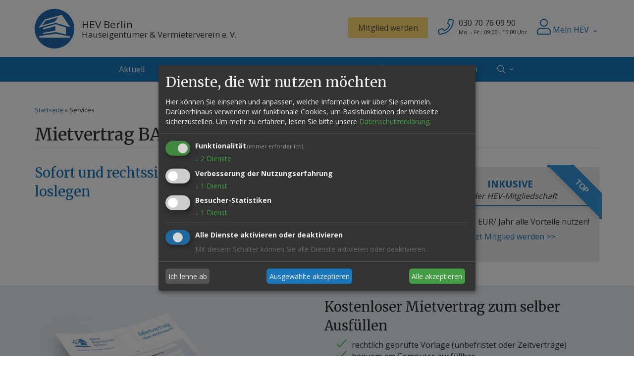

--- FILE ---
content_type: text/html; charset=utf-8
request_url: https://hev-berlin.de/services/mietvertrag-basis-kostenfrei-zum-download
body_size: 13172
content:
<!DOCTYPE html>
<html lang="de" dir="ltr">
<head>
  <link rel="profile" href="http://www.w3.org/1999/xhtml/vocab" />
  <meta name="viewport" content="width=device-width, initial-scale=1.0">
    
  <script defer type="text/javascript" src="/sites/all/themes/hev/js/config.js"></script>
  <script defer type="text/javascript" src="/sites/all/themes/hev/js/klaro-no-css.js"></script>
  
  <!-- Google Tag Manager -->
  <script type="text/plain"
    data-type="text/javascript"
    data-name="googletagmanager">
    (function(w,d,s,l,i){w[l]=w[l]||[];w[l].push({'gtm.start':
new Date().getTime(),event:'gtm.js'});var f=d.getElementsByTagName(s)[0],
j=d.createElement(s),dl=l!='dataLayer'?'&l='+l:'';j.async=true;j.src=
'https://www.googletagmanager.com/gtm.js?id='+i+dl;f.parentNode.insertBefore(j,f);
})(window,document,'script','dataLayer','GTM-N72M2RP');</script>
  <!-- End Google Tag Manager -->
    
  <meta http-equiv="Content-Type" content="text/html; charset=utf-8" />
<link rel="shortcut icon" href="https://hev-berlin.de/sites/default/files/favicon.ico" type="image/vnd.microsoft.icon" />
<script>window.dataLayer = window.dataLayer || []; window.dataLayer.push({"drupalLanguage":"de","drupalCountry":"DE","entityLanguage":"de","entityTnid":"0","entityVid":"18","entityName":"superuser","entityUid":"1","entityCreated":"1533726611","entityStatus":"1","entityType":"node","entityBundle":"services","entityId":"18","entityLabel":"Mietvertrag BASIS - kostenfrei* zum Download","userUid":0});</script>
<script type="application/ld+json">{
    "@context": "https://schema.org",
    "@graph": [
        {
            "@type": "Organization",
            "additionalType": "LocalBusiness",
            "@id": "https://hev-berlin.de",
            "name": "HEV Berlin - Hauseigentümer \u0026 Vermieterverein e.V.",
            "address": {
                "@type": "PostalAddress",
                "streetAddress": "Schloßstraße 96",
                "addressLocality": "Berlin",
                "postalCode": "12163",
                "addressCountry": "DE"
            },
            "geo": {
                "@type": "GeoCoordinates",
                "latitude": "52.458612",
                "longitude": "13.322661"
            },
            "telephone": "030 70760990",
            "url": "https://hev-berlin.de",
            "openingHoursSpecification": {
                "@type": "OpeningHoursSpecification",
                "dayOfWeek": [
                    "Monday",
                    "Tuesday",
                    "Wednesday",
                    "Thursday",
                    "Friday"
                ],
                "opens": "09:00:00",
                "closes": "15:00:00"
            },
            "image": {
                "@type": "ImageObject",
                "url": "https://hev-berlin.de/sites/default/files/styles/slick_1280/public/news/testnews/hev-slider-front-1.jpg?itok=CuN09F8w",
                "width": "1280",
                "height": "400"
            },
            "logo": {
                "@type": "ImageObject",
                "url": "https://hev-berlin.de/sites/default/files/logo-hev-berlin.jpg",
                "width": "945",
                "height": "472"
            },
            "potentialAction": {
                "@type": "OrderAction",
                "target": {
                    "@type": "EntryPoint",
                    "urlTemplate": "https://hev-berlin.de/mitgliedschaft/mitglied-werden",
                    "inLanguage": "de"
                }
            }
        }
    ]
}</script>
<meta name="robots" content="follow, index" />
<link rel="canonical" href="https://hev-berlin.de/services/mietvertrag-basis-kostenfrei-zum-download" />
<meta http-equiv="content-language" content="de" />
<meta name="geo.placename" content="HEV Berlin - Hauseigentümer &amp; Vermieterverein e.V." />
<meta name="geo.region" content="DE" />
  <title>Mietvertrag BASIS - kostenfrei* zum Download | Service | HEV Berlin - Hauseigentümer & Vermieterverein e.V.</title>
  <link type="text/css" rel="stylesheet" href="https://hev-berlin.de/sites/default/files/css/css_lQaZfjVpwP_oGNqdtWCSpJT1EMqXdMiU84ekLLxQnc4.css" media="all" />
<link type="text/css" rel="stylesheet" href="https://hev-berlin.de/sites/default/files/css/css_Q7R7Blo9EYqLDI5rIlO_T3uTFBjIXjLpcqMHjTvVdmg.css" media="all" />
<link type="text/css" rel="stylesheet" href="https://hev-berlin.de/sites/default/files/css/css_8yutZPQxoQEBu9EIJvDVrKUjxRwg0ecnmD6sKKv02Xo.css" media="all" />
<link type="text/css" rel="stylesheet" href="https://hev-berlin.de/sites/default/files/css/css_PM8Lzq8Fw7RG8_2Wnl9Y2OFA7hIGayaU0V_gnAi464o.css" media="all" />
<link type="text/css" rel="stylesheet" href="https://hev-berlin.de/sites/default/files/css/css_6tVZ677cNSUSgvB1CncmSIJZPckyH2hl1YQlsWGJTxg.css" media="all" />
  <!-- HTML5 element support for IE6-8 -->
  <!--[if lt IE 9]>
    <script src="https://cdn.jsdelivr.net/html5shiv/3.7.3/html5shiv-printshiv.min.js"></script>
  <![endif]-->
  <script src="//code.jquery.com/jquery-2.2.4.min.js"></script>
<script>window.jQuery || document.write("<script src='/sites/all/modules/jquery_update/replace/jquery/2.2/jquery.min.js'>\x3C/script>")</script>
<script>document.createElement( "picture" );</script>
<script src="https://hev-berlin.de/sites/default/files/js/js_GOikDsJOX04Aww72M-XK1hkq4qiL_1XgGsRdkL0XlDo.js"></script>
<script src="//code.jquery.com/ui/1.10.2/jquery-ui.min.js"></script>
<script>window.jQuery.ui || document.write("<script src='/sites/all/modules/jquery_update/replace/ui/ui/minified/jquery-ui.min.js'>\x3C/script>")</script>
<script src="https://hev-berlin.de/sites/default/files/js/js_onbE0n0cQY6KTDQtHO_E27UBymFC-RuqypZZ6Zxez-o.js"></script>
<script src="https://hev-berlin.de/sites/default/files/js/js_gHk2gWJ_Qw_jU2qRiUmSl7d8oly1Cx7lQFrqcp3RXcI.js"></script>
<script src="https://hev-berlin.de/sites/default/files/js/js_EIiBQ-c1KDlHENupW9SQFM7_4p1jnQIleW7a64ZnR0g.js"></script>
<script>
            (function($) {
                $(document).ready(function() {
                    $("#md-megamenu-3").aweMenu({
            trigger : "hover",
            style : "md-custom",
            type : "standard",
            enableAnimation : 0,
            defaultDesktopAnimation : "none",
            defaultDesktopAnimationDuration : "200",
            showArrow : 1,
            hoverDelay: 0,
            responsiveWidth : 0,
            mobileTrigger : "click",
            mobileStyle : "md-mobile-custom",
            mobileAnimationDuration : 100,
            mobileType : "standard",
            showMobileArrow : 1,
            sticky : 0,
            stickyOffset : ".region-page-top|#admin-menu",
            initialize : function(menu){
                if (menu.options.sticky) {
                    $("#toolbar a.toggle").click(function(event) {
                        event.preventDefault();
                        if (menu.stickyActivated) {
                            var select = this.options.stickyOffset.split("|");
                            $.each(select, function(index, value){
                               if ($(value).length) {
                                   selectOffset = value;
                                  return  selectOffset;
                               }
                            });

                            menu.$el.css("top", $(selectOffset).offset().top + $(selectOffset).height());
                        }
                    });
                }
            }
        });
                    var current_location = location.href,
                        hostname_arr = current_location.split("/"),
                        hostname = "",
                        preSelecttor = ".awemenu-item-level-1 > a[href='",
                        list_filter = [];
                    hostname = [hostname_arr[0], hostname_arr[1], hostname_arr[2]].join("/");
                    if(hostname_arr.length > 4){
                      for(i = hostname_arr.length - 1; i<hostname_arr.length && i>=4 ; i--){
                        hostname_arr.splice(i, 1);
                        list_filter.push(preSelecttor + hostname_arr.join("/") + "'");
                      }
                   
                      var selector_menu_active = [];
                      $.each(list_filter, function(key, value){
                        selector_menu_active.push(value);
                        value = value.replace(hostname + "/","",value);
                        selector_menu_active.push(value);
                        value = value.replace("='","='/",value);
                        selector_menu_active.push(value);
                      });
                      selector_menu_active = selector_menu_active.join("], ");
                      selector_menu_active += "]";
                      $(selector_menu_active).parent().addClass("awemenu-active-trail");
                    }
                });
            })(jQuery);
        </script>
<script src="https://hev-berlin.de/sites/default/files/js/js_t2L70qzNp1dEUd2wi4mtePNtQ_pdtM0RfeI5Nz2BwUs.js"></script>
<script>
            (function($) {
                $(document).ready(function() {
                    $("#md-megamenu-1").aweMenu({
            trigger : "hover",
            style : "md-custom",
            type : "standard",
            enableAnimation : 0,
            defaultDesktopAnimation : "none",
            defaultDesktopAnimationDuration : "500",
            showArrow : 1,
            hoverDelay: 100,
            responsiveWidth : 769,
            mobileTrigger : "click",
            mobileStyle : "md-mobile-custom",
            mobileAnimationDuration : 300,
            mobileType : "outright",
            showMobileArrow : 1,
            sticky : 0,
            stickyOffset : ".region-page-top|#admin-menu",
            initialize : function(menu){
                if (menu.options.sticky) {
                    $("#toolbar a.toggle").click(function(event) {
                        event.preventDefault();
                        if (menu.stickyActivated) {
                            var select = this.options.stickyOffset.split("|");
                            $.each(select, function(index, value){
                               if ($(value).length) {
                                   selectOffset = value;
                                  return  selectOffset;
                               }
                            });

                            menu.$el.css("top", $(selectOffset).offset().top + $(selectOffset).height());
                        }
                    });
                }
            }
        });
                    var current_location = location.href,
                        hostname_arr = current_location.split("/"),
                        hostname = "",
                        preSelecttor = ".awemenu-item-level-1 > a[href='",
                        list_filter = [];
                    hostname = [hostname_arr[0], hostname_arr[1], hostname_arr[2]].join("/");
                    if(hostname_arr.length > 4){
                      for(i = hostname_arr.length - 1; i<hostname_arr.length && i>=4 ; i--){
                        hostname_arr.splice(i, 1);
                        list_filter.push(preSelecttor + hostname_arr.join("/") + "'");
                      }
                   
                      var selector_menu_active = [];
                      $.each(list_filter, function(key, value){
                        selector_menu_active.push(value);
                        value = value.replace(hostname + "/","",value);
                        selector_menu_active.push(value);
                        value = value.replace("='","='/",value);
                        selector_menu_active.push(value);
                      });
                      selector_menu_active = selector_menu_active.join("], ");
                      selector_menu_active += "]";
                      $(selector_menu_active).parent().addClass("awemenu-active-trail");
                    }
                });
            })(jQuery);
        </script>
<script src="https://hev-berlin.de/sites/default/files/js/js_G2gnjprmoIJXECecM7XqanYjaPm7cQvMG8kIGTK1ako.js"></script>
<script src="https://hev-berlin.de/sites/default/files/js/js_5wzPcnTNSXnjxUQJONDom-kJ56uXOEnRlWkKk8iAlmo.js"></script>
<script>jQuery.extend(Drupal.settings, {"basePath":"\/","pathPrefix":"","setHasJsCookie":0,"ajaxPageState":{"theme":"hev","theme_token":"NuwedoGvCwk1cBZSO48BA3IEzAspCm3w5lHlbLhFSMQ","js":{"sites\/all\/modules\/picture\/picturefill\/picturefill.min.js":1,"sites\/all\/modules\/picture\/picture.min.js":1,"sites\/all\/modules\/clientside_validation\/clientside_validation.ie8.js":1,"sites\/all\/modules\/clientside_validation\/clientside_validation.js":1,"\/sites\/all\/libraries\/fontawesome\/js\/fontawesome.js":1,"\/sites\/all\/libraries\/fontawesome\/js\/solid.js":1,"\/sites\/all\/libraries\/fontawesome\/js\/light.js":1,"\/sites\/all\/libraries\/fontawesome\/js\/brands.js":1,"sites\/all\/themes\/bootstrap\/js\/bootstrap.js":1,"\/\/code.jquery.com\/jquery-2.2.4.min.js":1,"0":1,"1":1,"misc\/jquery-extend-3.4.0.js":1,"misc\/jquery-html-prefilter-3.5.0-backport.js":1,"misc\/jquery.once.js":1,"misc\/drupal.js":1,"sites\/all\/modules\/jquery_update\/js\/jquery_browser.js":1,"\/\/code.jquery.com\/ui\/1.10.2\/jquery-ui.min.js":1,"2":1,"misc\/form-single-submit.js":1,"sites\/all\/modules\/entityreference\/js\/entityreference.js":1,"public:\/\/languages\/de_1cCdsd8unshm-yw1EvnoHDJCPyNslw_Rv0etMVksDn4.js":1,"sites\/all\/modules\/custom_search\/js\/custom_search.js":1,"3":1,"sites\/all\/modules\/md_megamenu\/js\/jquery.hoverIntent.min.js":1,"sites\/all\/modules\/md_megamenu\/js\/awemenu.min.js":1,"4":1,"sites\/all\/modules\/paragraphs_accordion\/js\/paragraph-accordions.js":1,"sites\/all\/modules\/clientside_validation\/jquery-validate\/jquery.validate.min.js":1,"sites\/all\/modules\/field_group\/field_group.js":1,"sites\/all\/modules\/datalayer\/datalayer.js":1,"sites\/all\/themes\/hev\/bootstrap\/js\/alert.js":1,"sites\/all\/themes\/hev\/bootstrap\/js\/button.js":1,"sites\/all\/themes\/hev\/bootstrap\/js\/collapse.js":1,"sites\/all\/themes\/hev\/bootstrap\/js\/dropdown.js":1,"sites\/all\/themes\/hev\/bootstrap\/js\/tooltip.js":1,"sites\/all\/themes\/hev\/bootstrap\/js\/popover.js":1,"sites\/all\/themes\/hev\/bootstrap\/js\/tab.js":1,"sites\/all\/themes\/hev\/bootstrap\/js\/transition.js":1,"sites\/all\/themes\/hev\/js\/custom.js":1},"css":{"modules\/system\/system.base.css":1,"misc\/ui\/jquery.ui.core.css":1,"misc\/ui\/jquery.ui.theme.css":1,"misc\/ui\/jquery.ui.accordion.css":1,"modules\/field\/theme\/field.css":1,"sites\/all\/modules\/logintoboggan\/logintoboggan.css":1,"modules\/node\/node.css":1,"sites\/all\/modules\/picture\/picture_wysiwyg.css":1,"sites\/all\/modules\/views\/css\/views.css":1,"sites\/all\/modules\/ctools\/css\/ctools.css":1,"sites\/all\/modules\/panels\/css\/panels.css":1,"sites\/all\/modules\/md_megamenu\/css\/awemenu\/css\/lib\/bootstrap-grid.css":1,"sites\/all\/modules\/md_megamenu\/css\/awemenu\/css\/lib\/font-awesome.min.css":1,"sites\/all\/modules\/md_megamenu\/css\/awemenu\/css\/awemenu.css":1,"sites\/all\/modules\/md_megamenu\/css\/awemenu\/css\/themes.css":1,"sites\/all\/modules\/md_megamenu\/css\/awemenu\/css\/md-megamenu-style.css":1,"sites\/all\/modules\/panels_bootstrap_styles\/plugins\/styles\/bootstrap_tabs\/bootstrap-tabs.css":1,"public:\/\/ctools\/css\/155086a2b7b5efd1dc1835b9cb912e57.css":1,"private:\/\/honeypot\/honeypot.css":1,"sites\/all\/modules\/custom_search\/custom_search.css":1,"public:\/\/megamenu-3-custom.css":1,"public:\/\/megamenu-1-custom.css":1,"sites\/all\/themes\/hev\/less\/style.css.less":1,"sites\/all\/themes\/hev\/css\/animate.min.css":1,"sites\/all\/themes\/hev\/css\/klaro-custom.min.css":1}},"custom_search":{"form_target":"_self","solr":0},"urlIsAjaxTrusted":{"\/services\/mietvertrag-basis-kostenfrei-zum-download?destination=node\/18":true,"\/services\/mietvertrag-basis-kostenfrei-zum-download":true},"field_group":{"bootstrap_fieldgroup_nav_item":"full"},"dataLayer":{"languages":{"en":{"language":"en","name":"English","native":"English","direction":"0","enabled":"0","plurals":"0","formula":"","domain":"","prefix":"en","weight":"0","javascript":""},"de":{"language":"de","name":"German","native":"Deutsch","direction":"0","enabled":"1","plurals":"2","formula":"($n!=1)","domain":"","prefix":"de","weight":"0","javascript":"1cCdsd8unshm-yw1EvnoHDJCPyNslw_Rv0etMVksDn4"}},"defaultLang":"de"},"clientsideValidation":{"forms":{"user-login-form":{"errorPlacement":"4","general":{"errorClass":"error","wrapper":"li","validateTabs":0,"scrollTo":1,"scrollSpeed":"1000","disableHtml5Validation":1,"validateOnBlur":"1","validateOnBlurAlways":"1","validateOnKeyUp":"1","validateBeforeAjax":"0","validateOnSubmit":"0","showMessages":"0","errorElement":"label"},"rules":{"name":{"required":true,"messages":{"required":"Benutzername oder E-Mail-Adresse ist erforderlich.","maxlength":"Benutzername oder E-Mail-Adresse field has to have maximum 60 values."},"maxlength":60},"pass":{"required":true,"messages":{"required":"Passwort ist erforderlich.","maxlength":"Passwort field has to have maximum 128 values."},"maxlength":128}}},"mailchimp-signup-subscribe-block-newsletter-form":{"errorPlacement":"4","general":{"errorClass":"error","wrapper":"li","validateTabs":0,"scrollTo":1,"scrollSpeed":"1000","disableHtml5Validation":1,"validateOnBlur":"1","validateOnBlurAlways":"1","validateOnKeyUp":"1","validateBeforeAjax":"0","validateOnSubmit":"0","showMessages":"0","errorElement":"label"},"rules":{"mergevars[EMAIL]":{"required":true,"messages":{"required":"mergevars[EMAIL] ist erforderlich.","maxlength":"mergevars[EMAIL] field has to have maximum 128 values."},"maxlength":128},"mergevars[FNAME]":{"maxlength":128,"messages":{"maxlength":"mergevars[FNAME] field has to have maximum 128 values."}},"mergevars[LNAME]":{"maxlength":128,"messages":{"maxlength":"mergevars[LNAME] field has to have maximum 128 values."}},"profile":{"maxlength":128,"messages":{"maxlength":"Leave this field blank field has to have maximum 128 values."}},"terms":{"required":true,"messages":{"required":"Ich habe die Datenschutzerkl\u00e4rung gelesen und bin damit einverstanden. ist erforderlich."}}}},"search-block-form":{"errorPlacement":"4","general":{"errorClass":"error","wrapper":"li","validateTabs":0,"scrollTo":1,"scrollSpeed":"1000","disableHtml5Validation":1,"validateOnBlur":"1","validateOnBlurAlways":"1","validateOnKeyUp":"1","validateBeforeAjax":"0","validateOnSubmit":"0","showMessages":"0","errorElement":"label"},"rules":{"search_block_form":{"maxlength":"128","messages":{"maxlength":" field has to have maximum 128 values."}}}}},"general":{"usexregxp":0,"months":{"Januar":1,"Jan.":1,"Februar":2,"Feb.":2,"M\u00e4rz":3,"April":4,"Apr":4,"Mai":5,"Juni":6,"Jun":6,"Juli":7,"Jul":7,"August":8,"Aug.":8,"September":9,"Sep":9,"Oktober":10,"Okt.":10,"November":11,"Nov.":11,"Dezember":12,"Dez":12}},"groups":{"user-login-form":{},"mailchimp-signup-subscribe-block-newsletter-form":{},"search-block-form":{}}},"bootstrap":{"anchorsFix":"0","anchorsSmoothScrolling":"0","formHasError":1,"popoverEnabled":1,"popoverOptions":{"animation":1,"html":0,"placement":"right","selector":"","trigger":"click","triggerAutoclose":1,"title":"","content":"","delay":0,"container":"body"},"tooltipEnabled":1,"tooltipOptions":{"animation":1,"html":0,"placement":"auto left","selector":"","trigger":"hover focus","delay":0,"container":"body"}}});</script>
</head>
<body class="html not-front not-logged-in no-sidebars page-node page-node- page-node-18 node-type-services">
  <!-- Google Tag Manager (noscript) -->
  <noscript><iframe data-name="googletagmanager" data-originalsrc="" data-src="https://www.googletagmanager.com/ns.html?id=GTM-N72M2RP" height="0" width="0" style="display:none;visibility:hidden"></iframe></noscript>
  <!-- End Google Tag Manager (noscript) -->
  <div class="body-overlay"><div></div></div>
  <div id="skip-link">
    <a href="#main-content" class="element-invisible element-focusable">Direkt zum Inhalt</a>
  </div>
    <header id="header" role="banner" class="header">
  <div class="container-fluid">
    <div class="container">
        <div class="row">
            <div class="col col-sm-2 col-md-3 col-lg-6">
                              <a class="logo navbar-btn pull-left" href="/" title="Startseite">
                  <img src="https://hev-berlin.de/sites/default/files/logo-hev-berlin.png" alt="Startseite" />
                </a>
              
                              <a class="name navbar-brand" href="/" title="Startseite">
                  HEV Berlin<br /><span class="small">Hauseigentümer &amp; Vermieterverein e. V.</span>
                </a>
               
            </div>
            
            <div class="col col-sm-10 col-md-9 col-lg-6">
              <div class="pre_header_wrapper">
                                    <div class="region region-pre-header">
    <section id="block-block-4" class="block block-block hidden-xs clearfix">

      
  <a class="btn btn-default" href="/mitgliedschaft/mitglied-werden" role="button" title="Jetzt Mitglied werden">Mitglied werden</a>
</section>
<section id="block-block-3" class="block block-block hidden-xs clearfix">

      
  <div class="pull-left"><i class="fal fa-phone icon"></i></div><div class="pull-right"><span>030 70 76 09 90<br /><small>Mo. - Fr.: 09:00 - 15:00 Uhr</small></span></div>
</section>
<section id="block-md-megamenu-3" class="block block-md-megamenu hidden-xs clearfix">

      
  <div id="md-megamenu-3" class="md-megamenu awemenu-standard md-custom md-mobile-custom md-megamenu-3 md-megamenu-mgm-5e97ad2a1ea92 awemenu-nav md-horizontal-menu">
	<div class="awemenu-container">
				<ul class="awemenu">
			<li class="awemenu-item awemenu-item-level-1 awemenu-item-1-1 awemenu-item-right">
	<a href="" class="awemenu-item-link">
		<span class="awemenu-item-title"><i class="fal fa-user fa-2x"></i> Mein HEV</span>	</a>
		<ul class="awemenu-submenu awemenu-megamenu" data-width="100%">
		<li class="awemenu-item">
	<div class="awemenu-megamenu-wrapper">
				<div class="row">
						<div class="col-md-12 col-xs-12">
			    <div><p>Persönliche Services nutzen und schneller ans Ziel kommen.</p>
<a href="/mitgliedschaft/account/dashboard" title="Anmelden / Registrieren" class="btn btn-default margin-bottom-half">Anmelden / Registrieren</a></div>
			</div>
					</div>
				<div class="row">
						<div class="col-md-12 col-xs-12">
			    <div>
                <a href="/mitgliedschaft/account/dashboard" target="_parent">Übersicht</a>    </div>
    <div>
                <a href="/mitgliedschaft/account/formular-center" target="_parent">Formular-Center</a>    </div>
    <div>
                <a href="/mitgliedschaft/account/checks" target="_parent">Checkups</a>    </div>
    <div>
                <a href="/mitgliedschaft/account/handwerkerpool" target="_parent">Firmenpool</a>    </div>
    <div>
                <a href="/mitgliedschaft/account/rechtsschutz" target="_parent">Rechtsschutz</a>    </div>
    <div>
                <a href="/mitgliedschaft/account/zusatzservices">Zusatzservices</a>    </div>
    <div>
                <a href="/mitgliedschaft/account/kontakt">Kontakt</a>    </div>
			</div>
					</div>
			</div>
</li>	</ul>
	</li>		</ul>
	</div>
</div>
</section>
  </div>
                                                  <button type="button" class="contact-toggle visible-xs-inline-block" data-target="#contact-collapse">
                    <span class="sr-only">Toggle contact</span>
                    <i class="fal fa-phone icon"></i>
                  </button>
                  <button type="button" class="member-toggle visible-xs-inline-block" data-target="#member-collapse">
                    <span class="sr-only">Toggle member</span>
                    <i class="fal fa-user icon"></i>
                  </button>
                                                  <button type="button" class="navbar-toggle" data-target="#navbar-collapse">
                    <span class="sr-only">Toggle navigation</span>
                    <i class="fal fa-align-left"></i>
                  </button>   
                              </div>
            </div>
        </div>
    </div>
  </div>
</header>

<div id="toggle-section">
<section id="navbar-mobile" role="banner" class="navbar container-fluid navbar-default hidden-md hidden-lg">
      <div class="navbar-collapse collapse" id="navbar-collapse">
        <nav role="navigation">
                      <ul class="menu nav navbar-nav"><li class="first leaf"><a href="/aktuell" title="">Aktuell</a></li>
<li class="expanded active-trail active dropdown"><a href="#" title="" class="active-trail dropdown-toggle nolink" data-toggle="dropdown" tabindex="0">Services <span class="caret"></span></a><ul class="dropdown-menu"><li class="first leaf"><a href="/services/formular-center">Formular-Center</a></li>
<li class="leaf"><a href="/services/mieterhoehung">Mieterhöhung</a></li>
<li class="leaf"><a href="/services/mietspiegel-berlin">Berliner Mietspiegel 2024</a></li>
<li class="leaf"><a href="/aktuell/soforthilfe-bei-corona-mietrueckstaenden-kuendigungssperre">Corona Mietrückstand</a></li>
<li class="leaf"><a href="/services/miethoehe-berechnen">Höchstmiete berechnen</a></li>
<li class="leaf"><a href="/services/hilfe-bei-neuvermietung">Hilfe bei Neuvermietung</a></li>
<li class="leaf"><a href="/services/mietersuche">Mietersuche</a></li>
<li class="leaf active-trail active"><a href="/services/mietvertrag-basis-kostenfrei-zum-download" class="active-trail active">Mietvertrag Basic</a></li>
<li class="leaf"><a href="/services/mietvertrag-allin-unterschriftsreif">Mietvertrag ALL IN</a></li>
<li class="leaf"><a href="/services/bonitaetspruefung">Bonitätsprüfung</a></li>
<li class="leaf"><a href="/services/bewerbercheck">Bewerbercheck</a></li>
<li class="leaf"><a href="/services/soforthilfe-bei-mietminderung-und-oder-zahlungsverzug">Soforthilfe bei Mietminderung &amp; Zahlungsverzug</a></li>
<li class="leaf"><a href="/services/betriebskostenabrechnung-pruefen">Check Betriebskosten</a></li>
<li class="leaf"><a href="/services/schoenheitsreparaturen-renovierungsklausel-pruefen">Check Renovierungsklausel</a></li>
<li class="leaf"><a href="/services/renovierungsservice">Renovierungsservice</a></li>
<li class="leaf"><a href="/services/mietkaution-sicher-anlegen">Mietkaution sicher anlegen</a></li>
<li class="leaf"><a href="/services/handwerker-pool-rund-um-die-immobilie">Handwerker-Pool</a></li>
<li class="last leaf"><a href="/services/deurag-rechtsschutzversicherung">Rechtsschutzversicherung</a></li>
</ul></li>
<li class="leaf"><a href="/rechtsprechung" title="">Rechtsprechung</a></li>
<li class="leaf"><a href="/mitgliedschaft">Mitgliedschaft</a></li>
<li class="leaf"><a href="/ueber-uns" title="">Über uns</a></li>
<li class="leaf"><a href="/vorlagen">Vorlagen</a></li>
<li class="leaf"><a href="/kontakt" title="">Kontakt</a></li>
<li class="last leaf"><a href="/search" title="">Suche</a></li>
</ul>                  </nav>
      </div>
    </section>
<section id="contact-mobile" role="banner" class="contact-mobile hidden-md hidden-lg">
    <div class="contact-collapse collapse" id="contact-collapse">
                      <div class="region region-mobile-contact">
    <section id="block-panels-mini-conotact-mobile" class="block block-panels-mini clearfix">

      
  <div class="bootstrap-twocol-bricks" id="mini-panel-conotact_mobile">
  <div class="row">
    <div class="panel-pane pane-custom pane-1"  >
  
      
  
  <div class="pane-content">
    <a class="btn btn-default" href="tel:+493070760990" role="button">Jetzt anrufen</a>  </div>

  
  </div>
<div class="panel-separator"></div><div class="panel-pane pane-custom pane-2"  >
  
        <h4 class="pane-title">
      Geschäftsstelle Berlin    </h4>
    
  
  <div class="pane-content">
    <p>HEV Berlin - Hauseigentümer &amp; Vermieterverein e.V.<br />Schloßstraße 96<br />D-12163 Berlin</p>  </div>

  
  </div>
<div class="panel-separator"></div><div class="panel-pane pane-custom pane-3 phone"  >
  
      
  
  <div class="pane-content">
    <p><i class="fal fa-phone icon"></i> <span><a href="tel:+493070760990">030 70 76 09 90</a></span><br />
<small>Montag - Freitag: 09:00 bis 15:00 Uhr</small></p>
<p><i class="fab fa-whatsapp icon"></i> <span><a href="https://api.whatsapp.com/send?phone=4915901391311">0159 01 39 13 11</a></span><br />
<small>WhatsApp zur schnellen Erstberatung bezgl. Mitgliedschaft</small></p>
<p><a class="btn btn-success" href="/termin" title="Online Termin vereinbaren">Termin vereinbaren</a></p>
  </div>

  
  </div>
  </div>
  <div class="row">
          </div>
  <div class="row">
      </div>
  <div class="row">
          </div>
  <div class="row">
      </div>
</div>

</section>
  </div>
            </div>
</section>
<section id="member-mobile" role="banner" class="member-mobile hidden-md hidden-lg">
    <div class="member-collapse collapse" id="member-collapse">
                      <div class="region region-mobile-member">
    <section id="block-panels-mini-member-mobile" class="block block-panels-mini clearfix">

      
  <div class="bootstrap-twocol-stacked" id="mini-panel-member_mobile">
      <div class="row">
      <div class="panel-pane pane-custom pane-4"  >
  
      
  
  <div class="pane-content">
    <a class="btn btn-default" href="/mitgliedschaft/mitglied-werden" role="button">Jetzt Mitglied werden</a>  </div>

  
  </div>
<div class="panel-separator"></div><div class="panel-pane pane-block pane-user-login pane-user"  >
  
        <h2 class="pane-title">
      Bereits Mitglied?    </h2>
    
  
  <div class="pane-content">
    <form action="/services/mietvertrag-basis-kostenfrei-zum-download?destination=node/18" method="post" id="user-login-form" accept-charset="UTF-8"><div><div class="form-item form-item-name form-type-textfield form-group"> <label class="control-label" for="edit-name">Benutzername oder E-Mail-Adresse <span class="form-required" title="Diese Angabe wird benötigt.">*</span></label>
<input placeholder="Benutzername oder E-Mail-Adresse" class="form-control form-text required" type="text" id="edit-name" name="name" value="" size="15" maxlength="60" /></div><div class="form-item form-item-pass form-type-password form-group"> <label class="control-label" for="edit-pass">Passwort <span class="form-required" title="Diese Angabe wird benötigt.">*</span></label>
<input placeholder="Passwort" class="form-control form-text required" type="password" id="edit-pass" name="pass" size="15" maxlength="128" /></div><ul><li><a href="/user/password" title="Ein neues Passwort per E-Mail anfordern.">Neues Passwort anfordern</a></li>
</ul><input type="hidden" name="form_build_id" value="form-X7-4j4GuTs_h8THTtAAiA3781HBlCwtfRsKyI5IwtRk" />
<input type="hidden" name="form_id" value="user_login_block" />
<div class="form-actions form-wrapper form-group" id="edit-actions"><button type="submit" id="edit-submit" name="op" value="Anmelden" class="btn btn-primary form-submit">Anmelden</button>
</div></div></form>  </div>

  
  </div>
    </div>
  
  
  </div>

</section>
  </div>
            </div>
</section>
</div>

<section id="navbar" role="banner" class="navbar container-fluid navbar-default hidden-xs hidden-sm">
  <div class="container-fluid">
    <div class="container">
    <div class="navbar-header">
            <!--<div class="navbar-collapse">-->
        <nav role="navigation">
                        <div class="region region-navigation">
    <section id="block-md-megamenu-1" class="block block-md-megamenu hidden-xs hidden-sm clearfix">

      
  <div id="md-megamenu-1" class="md-megamenu awemenu-standard md-custom md-mobile-custom md-megamenu-1 md-megamenu-main-menu awemenu-nav md-horizontal-menu">
	<div class="awemenu-container">
				<ul class="awemenu">
			<li class="awemenu-item awemenu-item-level-1 awemenu-item-1-1">
	<a href="/aktuell" class="awemenu-item-link">
		<span class="awemenu-item-title">Aktuell</span>	</a>
	</li><li class="awemenu-item awemenu-item-level-1 awemenu-item-1-2">
	<a href="#" class="awemenu-item-link">
		<span class="awemenu-item-title">Services</span>	</a>
		<ul class="awemenu-submenu awemenu-megamenu" data-width="100%">
		<li class="awemenu-item">
	<div class="awemenu-megamenu-wrapper">
				<div class="row">
						<div class="col-md-4 col-xs-12">
			    <div><h2>Rechtsberatung</h2></div>
    <div>
                <a href="/services/miethoehe-berechnen"><i class="fas fa-caret-right"></i>Höchstmiete berechnen <span class="badge red">NACHGEFRAGT</span></a>    </div>
    <div>
                <a href="/services/hilfe-bei-neuvermietung"><i class="fas fa-caret-right"></i>Hilfe bei Neuvermietung</a>    </div>
    <div>
                <a href="/services/soforthilfe-mietpreisbremse"><i class="fas fa-caret-right"></i>Mietpreisbremse <span class="badge red">NACHGEFRAGT</span></a>    </div>
    <div>
                <a href="/kuendigung-wegen-eigenbedarf"><i class="fas fa-caret-right"></i>Kündigung wegen Eigenbedarf</a>    </div>
    <div>
                <a href="/aktuell/soforthilfe-bei-corona-mietrueckstaenden-kuendigungssperre"><i class="fas fa-caret-right"></i>Corona Mietrückstand</a>    </div>
    <div>
                <a href="/services/soforthilfe-bei-mietminderung-und-oder-zahlungsverzug"><i class="fas fa-caret-right"></i>Soforthilfe Mietminderung & Zahlungsverzug</a>    </div>
    <div>
                <a href="/services/betriebskostenabrechnung-pruefen"><i class="fas fa-caret-right"></i>Check Betriebskosten</a>    </div>
    <div>
                <a href="/services/schoenheitsreparaturen-renovierungsklausel-pruefen"><i class="fas fa-caret-right"></i>Check Renovierungsklausel</a>    </div>
			</div>
						<div class="col-md-4 col-xs-12">
			    <div><h2>HEV-Services</h2></div>
    <div>
                <a href="/services/formular-center"><i class="fas fa-caret-right"></i>Formular-Center <span class="badge green">UPDATE</span></a>    </div>
    <div>
                <a href="/services/mieterhoehung"><i class="fas fa-caret-right"></i>Mieterhöhung <span class="badge red">NACHGEFRAGT</span></a>    </div>
    <div>
                <a href="/services/mietspiegel-berlin"><i class="fas fa-caret-right"></i>Berliner Mietspiegel 2024</a>    </div>
    <div>
                <a href="/services/mietvertrag-basis-kostenfrei-zum-download" class="active"><i class="fas fa-caret-right"></i>Mietvertrag Basic <span class="badge green">KOSTENLOS</span></a>    </div>
    <div>
                <a href="/services/mietvertrag-allin-unterschriftsreif"><i class="fas fa-caret-right"></i>Mietvertrag ALL IN - unterschriftsreif</a>    </div>
    <div>
                <a href="/services/mietersuche"><i class="fas fa-caret-right"></i>Mietersuche - einfach & sicher <span class="badge green">NEU</span></a>    </div>
    <div>
                <a href="/services/bonitaetspruefung"><i class="fas fa-caret-right"></i>Bonitätsprüfung</a>    </div>
    <div>
                <a href="/services/bewerbercheck"><i class="fas fa-caret-right"></i>Bewerbercheck</a>    </div>
			</div>
						<div class="col-md-4 col-xs-12">
			    <div><h2>weitere Dienste</h2></div>
    <div>
                <a href="/services/renovierungsservice"><i class="fas fa-caret-right"></i>Renovierungsservice</a>    </div>
    <div>
                <a href="/services/mietkaution-sicher-anlegen"><i class="fas fa-caret-right"></i>Mietkaution sicher anlegen</a>    </div>
    <div>
                <a href="/services/handwerker-pool-rund-um-die-immobilie"><i class="fas fa-caret-right"></i>Handwerker-Pool</a>    </div>
    <div>
                <a href="/services/deurag-rechtsschutzversicherung"><i class="fas fa-caret-right"></i>Rechtsschutzversicherung <span class="badge red">NACHGEFRAGT</span></a>    </div>
    <div><a href="/berliner-mietendeckel-center" class="btn btn-default margin-top-half">Mietendeckel Schnelleinstieg</a></div>
			</div>
					</div>
			</div>
</li>	</ul>
	</li><li class="awemenu-item awemenu-item-level-1 awemenu-item-1-3">
	<a href="/rechtsprechung" class="awemenu-item-link">
		<span class="awemenu-item-title">Rechtsprechung</span>	</a>
	</li><li class="awemenu-item awemenu-item-level-1 awemenu-item-1-4">
	<a href="/mitgliedschaft" class="awemenu-item-link">
		<span class="awemenu-item-title">Mitgliedschaft</span>	</a>
	</li><li class="awemenu-item awemenu-item-level-1 awemenu-item-1-5">
	<a href="#" class="awemenu-item-link">
		<span class="awemenu-item-title">Über uns</span>	</a>
		<ul class="awemenu-submenu awemenu-megamenu" data-width="100%">
		<li class="awemenu-item">
	<div class="awemenu-megamenu-wrapper">
				<div class="row">
						<div class="col-md-2 col-xs-12">
						</div>
						<div class="col-md-2 col-xs-12">
			    <div>
                <a href="/ueber-uns"><i class="fas fa-caret-right"></i>Über uns</a>    </div>
    <div>
                <a href="/medien"><i class="fas fa-caret-right"></i>Medien</a>    </div>
    <div>
                <a href="/kontakt"><i class="fas fa-caret-right"></i>Kontakt</a>    </div>
    <div>
                <a href="/satzung"><i class="fas fa-caret-right"></i>Satzung</a>    </div>
    <div>
                <a href="/beitragsordnung"><i class="fas fa-caret-right"></i>Beitragsordnung</a>    </div>
			</div>
						<div class="col-md-3 col-xs-12">
			    <div><a href="/termin" title="Jetzt Termin vereinbaren" class="btn btn-default"><i class="fal fa-calendar-check"></i> Termin vereinbaren</a></div>
			</div>
						<div class="col-md-5 col-xs-12">
			    <div><span class="pull-left"><a href="https://www.immobilienscout24.de/anbieten/private-anbieter/lp/hauseigentuemerverein.html" target="_blank" title="Expertentipps vom Hauseigentümerverein Berlin e.V."><img alt="Logo ImmoScout24" src="/sites/default/files/logo-immobilienscout24.png" style="width: 125px; height: 75px;" /></a></span><p>Wir sind Fachautor für den Eigentümer-Newsletter von ImmobilienScout24 - die Nummer 1 rund um Immobilien.</p></div>
			</div>
					</div>
			</div>
</li>	</ul>
	</li><li class="awemenu-item awemenu-item-level-1 awemenu-item-1-6">
	<a href="/vorlagen" class="awemenu-item-link">
		<span class="awemenu-item-title">Vorlagen</span>	</a>
	</li><li class="awemenu-item awemenu-item-level-1 awemenu-item-1-7">
	<a href="#" class="awemenu-item-link">
		<span class="awemenu-item-title"><i class="fal fa-search"></i></span>	</a>
		<ul class="awemenu-submenu awemenu-megamenu" data-width="100%">
		<li class="awemenu-item">
	<div class="awemenu-megamenu-wrapper">
				<div class="row">
						<div class="col-md-12 col-xs-12">
			<section id="block-search-form" class="block block-search margin-top clearfix">

      
  <form class="search-form form-search content-search" role="search" action="/services/mietvertrag-basis-kostenfrei-zum-download" method="post" id="search-block-form" accept-charset="UTF-8"><div><div>
      <h2 class="element-invisible">Suchformular</h2>
    <div class="input-group"><input title="Geben Sie die Begriffe ein, nach denen Sie suchen." class="custom-search-box form-control form-text" placeholder="Suche" type="text" id="edit-search-block-form--2" name="search_block_form" value="" size="15" maxlength="128" /><span class="input-group-btn"><button type="submit" class="btn btn-primary"><span class="icon glyphicon glyphicon-search" aria-hidden="true"></span>
</button></span></div><div class="form-actions form-wrapper form-group" id="edit-actions--4"><button class="element-invisible btn btn-primary form-submit" type="submit" id="edit-submit--4" name="op" value="Suche">Suche</button>
</div><input type="hidden" name="form_build_id" value="form-Hn4EhKeosrKOYw1FeqWCwT24HM3GdZFE2Yk0A_oJyl0" />
<input type="hidden" name="form_id" value="search_block_form" />
</div>
</div></form>
</section>
			</div>
					</div>
			</div>
</li>	</ul>
	</li>		</ul>
	</div>
</div>
</section>
  </div>
                  </nav>
      <!--</div>-->
        </div>
    
  </div>
  </div>
</section>

<div class="main-container container-fluid">

  <header role="banner" id="page-header">
    
      </header> <!-- /#page-header -->

  <div class="row">

    <section>
    <div class="container">
            <h2 class="element-invisible">Sie sind hier</h2><div class="breadcrumb"><span class="inline odd first"><a href="/">Startseite</a></span> <span class="delimiter">»</span> <span class="inline even last">Services</span></div>      <a id="main-content"></a>
                    <h1 class="page-header">Mietvertrag BASIS - kostenfrei* zum Download</h1>
                                                      </div>
        <div class="region region-content">
    <section id="block-system-main" class="block block-system clearfix">

      
  <article id="node-18" class="node node-services clearfix">
    
<div class="paragraphs-items paragraphs-items-field-content paragraphs-items-field-content-full paragraphs-items-full">
  
  <div class="entity entity-paragraphs-item paragraphs-item-container">
  <div class="content container">
    
<div class="paragraphs-items paragraphs-items-field-content paragraphs-items-field-content-full paragraphs-items-full">
  
  

<div  class="entity entity-paragraphs-item paragraphs-item-2col-text-price margin-bottom view-mode-full">
    <div class="row">
    <div class="col-sm-8 ">
      
  <p class="field-langer-text">
    <h3 class="subheadline">Sofort und rechtssicher mit der geprüften Vorlage loslegen</h3>
  </p>
    </div>
    <div class="col-sm-4 ">
                  
<!-- Preisauszeichnung -->
<div class="panel-pane bg-gray padding margin-top-half" id="preisauszeichnung">
    <div class="ribbon ribbon-top-right"><span>Top</span></div>
<strong>Inkusive</strong>
<p><span class="subtitle">in der HEV-Mitgliedschaft</span></p>
<hr>
<div class="content">
<p>Schon ab 65 EUR/ Jahr alle Vorteile nutzen!</p>
<p><a href="/mitgliedschaft/mitglied-werden" title="Jetzt Mitglied werden" class="">Jetzt Mitglied werden >></a></p></div></div>

        </div>
  </div>
</div>


<!-- Needed to activate display suite support on forms -->
</div>
  </div>
</div>
  <div class="entity entity-paragraphs-item paragraphs-item-container">
  <div class="content container">
      </div>
</div>
  <div class="entity entity-paragraphs-item paragraphs-item-banner margin-bottom bg-blue">
  <div class="content container">
    
<div class="paragraphs-items paragraphs-items-field-content paragraphs-items-field-content-full paragraphs-items-full">
  
  

<div  class="entity entity-paragraphs-item paragraphs-item-2col-text-list-action view-mode-full">
    <div class="row">
    <div class="col-sm-6 ">
      <div class="margin-bottom-half"><p><img alt="" src="https://hev-berlin.de/sites/default/files/hev-mietvertrag.png" /></p>
</div>    </div>
    <div class="col-sm-6 ">
      
  <h3 class="field-headline">
    Kostenloser Mietvertrag zum selber Ausfüllen  </h3>

<ul class="field-liste">

      <li>
      rechtlich geprüfte Vorlage (unbefristet oder Zeitverträge)    </li>
      <li>
      bequem am Computer ausfüllbar    </li>
      <li>
      Klausel zur Mietpreisbremse (höhere Vormiete u. a. )    </li>
      <li>
      Staffelmiete möglich    </li>
      <li>
      umfassende Betriebskostenumlage    </li>
      <li>
      wirksame Renovierungsklausel    </li>
      <li>
      Kleinreparaturklausel    </li>
      <li>
      auch für Vermietung von Eigentumswohnungen geeignet    </li>
      <li>
      und vieles mehr    </li>
  
</ul>

  <a href="https://hev-berlin.de/mitgliedschaft/account/formular-center?destination=mitgliedschaft/account/formular-center%23mietvertrag#mietvertrag" class="btn btn-default scrollme">Jetzt herunterladen <i class="fal fa-cloud-download"></i></a>    </div>
  </div>
</div>


<!-- Needed to activate display suite support on forms -->
</div>
  </div>
</div>
  <div class="entity entity-paragraphs-item paragraphs-item-container">
  <div class="content container">
    
<div class="paragraphs-items paragraphs-items-field-content paragraphs-items-field-content-full paragraphs-items-full">
  
  <div class="entity entity-paragraphs-item paragraphs-item-markup">
  <div class="content">
    
  <div class="field-markup">
    <div class="col-xs-12 col-sm-10 col-sm-offset-1 icon-grid">
<div class="col col-xs-6 col-sm-3"><i class="fal fa-gavel icon"></i><br />rechtssicher &amp; vom Anwalt geprüft</div>
<div class="col col-xs-6 col-sm-3"><i class="fal fa-users-cog icon"></i><br />zur sofortigen Verwendung</div>
<div class="col col-xs-6 col-sm-3"><i class="fal fa-search-plus icon"></i><br />detailliert inkl. vieler Klauseln</div>
<div class="col col-xs-6 col-sm-3"><i class="fal fa-building icon"></i><br />für Wohnraum mit Hausordnung</div>
</div>
  </div>
  </div>
</div>
</div>
  </div>
</div>
</div>
    </article>

</section>
<a name="Mitgliedschaft"></a>
<div id="block-panels-mini-anmeldung" class="block block-panels-mini container margin-top margin-bottom">
<div class="col-xs-12 col-sm-8 col-sm-offset-2">
    
  <div class="content">
    <div class="bootstrap-twocol-stacked" id="mini-panel-anmeldung">
      <div class="row">
      
<div class="panels-bootstrap-tabs">
  <div class="nav-wrapper">
    <ul class="nav nav-tabs nav-justified">
              <li class="active"><a href="#pane-35" data-toggle="tab">Jetzt Mitglied werden!</a></li>              <li><a href="#pane-34" data-toggle="tab">Sie sind bereits Mitglied?</a></li>          </ul>
  </div>

  <div class="tab-content-wrapper">
    <div class="tab-content">
              <div id="pane-35" class="tab-pane active"><div class="panel-pane pane-block pane-block-9 card padding pane-block"  >
  
        <h2 class="pane-title">
      Jetzt Mitglied werden!    </h2>
    
  
  <div class="pane-content">
    <div class="row icon-grid">
<div class="col-1 col-xs-12 col-sm-8">
<div class="row">
<div class="col col-xs-6"><i class="fal fa-comments icon"></i><br />persönliche Beratung</div>
<div class="col col-xs-6"><i class="fal fa-file-alt icon"></i><br />Formular-Center</div>
</div>
<div class="row">
<div class="col col-xs-6"><i class="fal fa-calculator icon"></i><br />Mieterhöhung</div>
<div class="col col-xs-6"><i class="fal fa-handshake-alt icon"></i><br />Hilfe bei Vermietung</div>
</div>
<div class="row">
<div class="col col-xs-6"><i class="fal fa-chart-line-down icon"></i><br />Mietminderung</div>
<div class="col col-xs-6"><i class="fal fa-layer-plus icon"></i><br />und vieles mehr…</div>
</div>
</div>
<div class="col-2 col-xs-12 col-sm-4">
<img src="/sites/default/files/icon_top_price.png" /><br />
<a href="/mitgliedschaft/mitglied-werden" class="btn btn-default">Mitglied werden <i class="fal fa-arrow-circle-right"></i></a>
</div>
</div>
  </div>

  
  </div>
</div>              <div id="pane-34" class="tab-pane"><div class="panel-pane pane-block pane-user-login card padding pane-user"  >
  
        <h2 class="pane-title">
      Sie sind bereits Mitglied?    </h2>
    
  
  <div class="pane-content">
    <form action="/services/mietvertrag-basis-kostenfrei-zum-download?destination=node/18" method="post" id="user-login-form" accept-charset="UTF-8"><div><div class="form-item form-item-name form-type-textfield form-group"> <label class="control-label" for="edit-name--2">Benutzername oder E-Mail-Adresse <span class="form-required" title="Diese Angabe wird benötigt.">*</span></label>
<input placeholder="Benutzername oder E-Mail-Adresse" class="form-control form-text required" type="text" id="edit-name--2" name="name" value="" size="15" maxlength="60" /></div><div class="form-item form-item-pass form-type-password form-group"> <label class="control-label" for="edit-pass--2">Passwort <span class="form-required" title="Diese Angabe wird benötigt.">*</span></label>
<input placeholder="Passwort" class="form-control form-text required" type="password" id="edit-pass--2" name="pass" size="15" maxlength="128" /></div><ul><li><a href="/user/password" title="Ein neues Passwort per E-Mail anfordern.">Neues Passwort anfordern</a></li>
</ul><input type="hidden" name="form_build_id" value="form-blkqVWS0m7PUoMSCafo6eJoirnp7Gn-n0222sbBnPLA" />
<input type="hidden" name="form_id" value="user_login_block" />
<div class="form-actions form-wrapper form-group" id="edit-actions--2"><button type="submit" id="edit-submit--2" name="op" value="Anmelden" class="btn btn-primary form-submit">Anmelden</button>
</div></div></form>  </div>

  
  </div>
</div>          </div>
  </div>
</div>
    </div>
  
  
  </div>
  </div>
</div>
</div><section id="block-panels-mini-google-reviews" class="block block-panels-mini container clearfix">

      
  <div class="bootstrap-twocol-stacked" id="mini-panel-google_reviews">
  
  
      <div class="row">
      <div class="panel-pane pane-node"  >
  
      
  
  <div class="pane-content">
    <article id="node-92" class="node node-langing-page clearfix">
    
  <div class="field-body">
    <p><img alt="Top Bewertungen bei Google-Rezensionen" class="center-block" src="/sites/default/files/google_reviews.jpg" style="width: 328px; height: 100px;" /></p>
<p></p><center>
<p>Wir freuen uns über zufriedene Kunden und top Bewertungen/ Rezensionen bei Google!</p>
<p> </p>
<p></p></center>
  </div>

<div class="paragraphs-items paragraphs-items-field-content paragraphs-items-field-content-full paragraphs-items-full">
  
  <div  class="ds-1col entity entity-paragraphs-item paragraphs-item-accordion container view-mode-full clearfix">

  
  
<div class="paragraphs-items paragraphs-items-field-accordion-items paragraphs-items-field-accordion-items-full paragraphs-items-full">
  <div class="card hover"><div>
  <h3>Alle Bewertungen zeigen</h3><div><script type="text/javascript">
<!--//--><![CDATA[// ><!--
 
var review_token = 'dmYrvQInclCzS3F2krgCR6XANMIKzTldPya6I8iPf2KNDDZJ42'; 
var review_target = 'review-container'; 

//--><!]]>
</script> 
<script src="https://reviewsonmywebsite.com/js/embed.js?v=8" type="text/javascript"></script> 
<div id="review-container"></div></div></div>
</div></div>
</div>

</div>
    </article>
  </div>

  
  </div>
    </div>
  </div>

</section>
  </div>
    </section>

  </div>
</div>

  <section class="prefooter container-fluid">
    <div class="container">
          <div class="region region-pre-footer">
    <section id="block-panels-mini-pre-footer" class="block block-panels-mini clearfix">

      
  <div class="bootstrap-fourcol-stacked" id="mini-panel-pre_footer">
  
      <div class="row">
      <div class="panel-panel left col-xs-12 col-sm-3"><div class="panel-pane pane-block pane-menu-menu-top-themen pane-menu"  >
  
        <h2 class="pane-title">
      <i class="fal fa-highlighter"></i> Top Themen    </h2>
    
  
  <div class="pane-content">
    <ul class="menu nav"><li class="first leaf"><a href="/services/soforthilfe-mietpreisbremse" title="">Mietpreisbremse</a></li>
<li class="leaf"><a href="/services/schoenheitsreparaturen-renovierungsklausel-pruefen" title="">Schönheitsreparaturen</a></li>
<li class="leaf"><a href="/services/hilfe-bei-neuvermietung" title="">Neuvermietung</a></li>
<li class="leaf"><a href="/kuendigung-wegen-eigenbedarf" title="">Eigenbedarfskündigung</a></li>
<li class="leaf"><a href="/rechtsberatung" title="">Pflichtverletzungen</a></li>
<li class="last leaf"><a href="/wohnungseigentumsrecht" title="">Wohnungseigentumsrecht</a></li>
</ul>  </div>

  
  </div>
</div>
      <div class="panel-panel middle_left col-xs-12 col-sm-3"><div class="panel-pane pane-block pane-menu-block-1 pane-menu-block"  >
  
        <h2 class="pane-title">
      <i class="fal fa-folder-open"></i> Services    </h2>
    
  
  <div class="pane-content">
    <div class="menu-block-wrapper menu-block-1 menu-name-main-menu parent-mlid-358 menu-level-1">
  <ul class="menu nav"><li class="first leaf menu-mlid-7672"><a href="/services/formular-center">Formular-Center</a></li>
<li class="leaf menu-mlid-12196"><a href="/services/mieterhoehung">Mieterhöhung</a></li>
<li class="leaf menu-mlid-12197"><a href="/services/mietspiegel-berlin">Berliner Mietspiegel 2024</a></li>
<li class="leaf menu-mlid-7671"><a href="/aktuell/soforthilfe-bei-corona-mietrueckstaenden-kuendigungssperre">Corona Mietrückstand</a></li>
<li class="leaf menu-mlid-765"><a href="/services/miethoehe-berechnen">Höchstmiete berechnen</a></li>
<li class="leaf menu-mlid-763"><a href="/services/hilfe-bei-neuvermietung">Hilfe bei Neuvermietung</a></li>
<li class="leaf menu-mlid-4778"><a href="/services/mietersuche">Mietersuche</a></li>
<li class="leaf active-trail active menu-mlid-761 active"><a href="/services/mietvertrag-basis-kostenfrei-zum-download" class="active-trail active">Mietvertrag Basic</a></li>
<li class="leaf menu-mlid-4573"><a href="/services/mietvertrag-allin-unterschriftsreif">Mietvertrag ALL IN</a></li>
<li class="leaf menu-mlid-2553"><a href="/services/bonitaetspruefung">Bonitätsprüfung</a></li>
<li class="leaf menu-mlid-2569"><a href="/services/bewerbercheck">Bewerbercheck</a></li>
<li class="leaf menu-mlid-4574"><a href="/services/soforthilfe-bei-mietminderung-und-oder-zahlungsverzug">Soforthilfe bei Mietminderung &amp; Zahlungsverzug</a></li>
<li class="leaf menu-mlid-759"><a href="/services/betriebskostenabrechnung-pruefen">Check Betriebskosten</a></li>
<li class="leaf menu-mlid-760"><a href="/services/schoenheitsreparaturen-renovierungsklausel-pruefen">Check Renovierungsklausel</a></li>
<li class="leaf menu-mlid-2424"><a href="/services/renovierungsservice">Renovierungsservice</a></li>
<li class="leaf menu-mlid-758"><a href="/services/mietkaution-sicher-anlegen">Mietkaution sicher anlegen</a></li>
<li class="leaf menu-mlid-757"><a href="/services/handwerker-pool-rund-um-die-immobilie">Handwerker-Pool</a></li>
<li class="last leaf menu-mlid-5814"><a href="/services/deurag-rechtsschutzversicherung">Rechtsschutzversicherung</a></li>
</ul></div>
  </div>

  
  </div>
</div>
      <div class="panel-panel middle_right col-xs-12 col-sm-2"><div class="panel-pane pane-block pane-menu-menu-footer-menu pane-menu"  >
  
        <h2 class="pane-title">
      <i class="fal fa-info-circle"></i> Info    </h2>
    
  
  <div class="pane-content">
    <ul class="menu nav"><li class="first leaf"><a href="/login?current=node/18" title="">Mitglieder-Login</a></li>
<li class="leaf"><a href="/whatsapp" title="">WhatsApp-Service</a></li>
<li class="leaf"><a href="/newsletter" title="">Newsletter</a></li>
<li class="leaf"><a href="/medien" title="">Medien</a></li>
<li class="leaf"><a href="/kontakt" title="">Kontakt</a></li>
<li class="leaf"><a href="/impressum" title="">Impressum</a></li>
<li class="leaf"><a href="/datenschutz" title="">Datenschutz</a></li>
<li class="leaf"><a href="/widerrufsbelehrung" title="">Widerrufsrecht</a></li>
<li class="leaf"><a href="/satzung" title="">Satzung</a></li>
<li class="last leaf"><a href="/beitragsordnung" title="">Beitragsordnung</a></li>
</ul>  </div>

  
  </div>
</div>
      <div class="panel-panel right col-xs-12 col-sm-4"><div class="panel-pane pane-block pane-mailchimp-signup-newsletter pane-mailchimp-signup"  >
  
        <h2 class="pane-title">
      <i class="fal fa-envelope"></i> Newsletter    </h2>
    
  
  <div class="pane-content">
    <form class="mailchimp-signup-subscribe-form" action="/services/mietvertrag-basis-kostenfrei-zum-download" method="post" id="mailchimp-signup-subscribe-block-newsletter-form" accept-charset="UTF-8"><div><div class="mailchimp-signup-subscribe-form-description">HEV Newsletter abonnieren</div><div id="mailchimp-newsletter-1ceec38a65-mergefields" class="mailchimp-newsletter-mergefields"><div class="form-item form-item-mergevars-email form-type-textfield form-group"><input placeholder="Email Address *" class="form-control form-text required" type="text" id="edit-mergevars-email" name="mergevars[EMAIL]" value="" size="25" maxlength="128" /></div><div class="form-item form-item-mergevars-fname form-type-textfield form-group"><input placeholder="Vorname" class="form-control form-text" type="text" id="edit-mergevars-fname" name="mergevars[FNAME]" value="" size="25" maxlength="128" /></div><div class="form-item form-item-mergevars-lname form-type-textfield form-group"><input placeholder="Nachname" class="form-control form-text" type="text" id="edit-mergevars-lname" name="mergevars[LNAME]" value="" size="25" maxlength="128" /></div></div><input type="hidden" name="form_build_id" value="form-IRqMsgKhcSeljgWjvxTAaOs2ueSCzE7lQtQf6IRe9qY" />
<input type="hidden" name="form_id" value="mailchimp_signup_subscribe_block_newsletter_form" />
<input type="hidden" name="honeypot_time" value="1769541979|3Sx_pc133ku0SyK074JZi03bVfKaRqJEn5iHkufmIvo" />
<div class="form-item form-item-terms form-type-checkbox checkbox"> <label class="control-label" for="edit-terms"><input type="checkbox" id="edit-terms" name="terms" value="1" class="form-checkbox required" />Ich habe die Datenschutzerklärung gelesen und bin damit einverstanden. <span class="form-required" title="Diese Angabe wird benötigt.">*</span></label>
</div><div class="form-actions form-wrapper form-group" id="edit-actions--3"><button type="submit" id="edit-submit--3" name="op" value="News abonnieren" class="btn btn-default form-submit">News abonnieren</button>
</div><div class="profile-textfield"><div class="form-item form-item-profile form-type-textfield form-group"><input autocomplete="off" style="display: none !important;" class="form-control form-text" type="text" id="edit-profile" name="profile" value="" size="20" maxlength="128" /> <label class="control-label element-invisible" for="edit-profile">Leave this field blank</label>
</div></div></div></form>  </div>

  
  </div>
</div>
    </div>
  
  </div>

</section>
<section id="block-panels-mini-pre-footer-office" class="block block-panels-mini clearfix">

      
  <div class="bootstrap-threecol-stacked" id="mini-panel-pre_footer_office">
  
      <div class="row">
      <div class="panel-panel left col-xs-12 col-sm-4"><div class="panel-pane pane-block pane-block-5 pane-block"  >
  
        <h2 class="pane-title">
      <i class="fal fa-map-marker-alt"></i> Geschäftsstelle Berlin    </h2>
    
  
  <div class="pane-content">
    <p>HEV Berlin - Hauseigentümer &amp; Vermieterverein e.V.<br />Schloßstraße 96<br />D-12163 Berlin</p>
<p>Montag - Freitag: 09:00 bis 15:00 Uhr</p>
<p><i class="fas fa-star"></i><i class="fas fa-star"></i><i class="fas fa-star"></i><i class="fas fa-star"></i><i class="fas fa-star"></i> <a href="/google-reviews" title="Bewertungen anzeigen">Google Rezensionen</a></p>
  </div>

  
  </div>
</div>
      <div class="panel-panel middle col-xs-12 col-sm-4"><div class="panel-pane pane-custom pane-5 phone"  >
  
      
  
  <div class="pane-content">
    <p><i class="fal fa-phone icon"></i> <span><a href="tel:+493070760990">030 70 76 09 90</a></span><br />
<small>Montag - Freitag: 09:00 bis 15:00 Uhr</small></p>
<p><i class="fab fa-whatsapp icon"></i> <span><a href="tel:+4915901391311">0159 01 39 13 11</a></span><br />
<small>WhatsApp zur schnellen Erstberatung bezgl. Mitgliedschaft</small></p>
  </div>

  
  </div>
</div>
      <div class="panel-panel right col-xs-12 col-sm-4"><div class="panel-pane pane-custom pane-6"  >
  
      
  
  <div class="pane-content">
    <h4>Wir beraten deutschlandweit!</h4>
  </div>

  
  </div>
<div class="panel-pane pane-custom pane-7 termin margin-bottom-half"  >
  
      
  
  <div class="pane-content">
    <p><a class="btn btn-default center-text" href="/termin">Termin vereinbaren <i class="fal fa-calendar-check"></i></a></p>
  </div>

  
  </div>
<div class="panel-pane pane-custom pane-8"  >
  
      
  
  <div class="pane-content">
    <a class="btn btn-default center-text" href="/mitgliedschaft/mitglied-werden">Mitglied werden <i class="fal fa-arrow-circle-right"></i></a>  </div>

  
  </div>
</div>
    </div>
  
  </div>

</section>
<section id="block-panels-mini-pre-footer-advertising" class="block block-panels-mini clearfix">

      
  <div class="bootstrap-twocol-stacked" id="mini-panel-pre_footer_advertising">
  
      <div class="row">
      <div class="panel-panel left col-xs-12 col-sm-6"><div class="panel-pane pane-custom pane-9 margin-bottom-half"  >
  
      
  
  <div class="pane-content">
    <div class="row">
<div class="col col-1 col-xs-12 col-sm-4">
<a href="/services/deurag-rechtsschutzversicherung" title="Ausgezeichnete Leistungen bei der DEURAG sichern!"><img alt="DEURAG Logo" class="center-block margin-bottom-half" src="/sites/default/files/deurag-logo.png" style="width: 176px; height: 120px;" /></a>
</div>
<div class="col col-1 col-xs-12 col-sm-8">
<h5>Rechtsschutzversicherung für Vermieter</h5>
<p>Versichern sie Ihr gutes Recht besonders günstig. Jetzt von den ausgezeichneten Leistungen profitieren.</p>
</div>
</div>
  </div>

  
  </div>
</div>
      <div class="panel-panel right col-xs-12 col-sm-6"><div class="panel-pane pane-custom pane-10"  >
  
      
  
  <div class="pane-content">
    <div class="row">
<div class="col col-1 col-xs-12 col-sm-4">
<p class="text-center"><a href="https://www.immobilienscout24.de/anbieten/private-anbieter/lp/aktionspreis.html" target="_blank" title="10% Anzeigen-Rabatt sichern"><img src="/sites/default/files/immoscout24_animiert_150x158.gif" border="0" /></a></p>
</div>
<div class="col col-1 col-xs-12 col-sm-8">
<h5>10% Anzeigen-Rabatt!</h5>
<p>Nutzen Sie diesen Vorteil, um bei unserem Partner 10% Rabatt auf alle Anzeigen einzustreichen.</p>
</div>
</div>  </div>

  
  </div>
</div>
    </div>
  
  </div>

</section>
  </div>
    </div>
  </section>

  <footer class="footer container-fluid">
    <div class="container">
          <div class="region region-footer">
    <section id="block-block-1" class="block block-block clearfix">

      
  <p><a onclick="return klaro.show();" class="consent_mgm_btn">Datenschutz-Einstellungen</a> | © 2020 HEV Berlin - Hauseigentümer &amp; Vermieterverein e.V.</p>

</section>
  </div>
    </div>
  </footer>
  <script src="https://hev-berlin.de/sites/default/files/js/js_7-q4xx5FaXgFWWma9tMCS9Q__822jcg6rhczPisS8LQ.js"></script>
<script src="https://hev-berlin.de/sites/default/files/js/js_BtYET4zGD5BBeNTxNsBZfi6gYFlytQ2djDH3GuHImqY.js"></script>
<script src="/sites/all/libraries/fontawesome/js/fontawesome.js"></script>
<script src="/sites/all/libraries/fontawesome/js/solid.js"></script>
<script src="/sites/all/libraries/fontawesome/js/light.js"></script>
<script src="/sites/all/libraries/fontawesome/js/brands.js"></script>
<script src="https://hev-berlin.de/sites/default/files/js/js_MRdvkC2u4oGsp5wVxBG1pGV5NrCPW3mssHxIn6G9tGE.js"></script>
</body>
</html>


--- FILE ---
content_type: text/css
request_url: https://hev-berlin.de/sites/default/files/css/css_PM8Lzq8Fw7RG8_2Wnl9Y2OFA7hIGayaU0V_gnAi464o.css
body_size: 18590
content:
.ctools-locked{color:red;border:1px solid red;padding:1em;}.ctools-owns-lock{background:#ffffdd none repeat scroll 0 0;border:1px solid #f0c020;padding:1em;}a.ctools-ajaxing,input.ctools-ajaxing,button.ctools-ajaxing,select.ctools-ajaxing{padding-right:18px !important;background:url(/sites/all/modules/ctools/images/status-active.gif) right center no-repeat;}div.ctools-ajaxing{float:left;width:18px;background:url(/sites/all/modules/ctools/images/status-active.gif) center center no-repeat;}
div.panel-pane div.admin-links{font-size:xx-small;margin-right:1em;}div.panel-pane div.admin-links li a{color:#ccc;}div.panel-pane div.admin-links li{padding-bottom:2px;background:white;z-index:201;}div.panel-pane div.admin-links:hover a,div.panel-pane div.admin-links-hover a{color:#000;}div.panel-pane div.admin-links a:before{content:"[";}div.panel-pane div.admin-links a:after{content:"]";}div.panel-pane div.panel-hide{display:none;}div.panel-pane div.panel-hide-hover,div.panel-pane:hover div.panel-hide{display:block;position:absolute;z-index:200;margin-top:-1.5em;}div.panel-pane div.feed a{float:right;}
.container{margin-right:auto;margin-left:auto;padding-left:15px;padding-right:15px;}.container-fluid{margin-right:auto;margin-left:auto;padding-left:15px;padding-right:15px;}.row{margin-left:-15px;margin-right:-15px;}.col-xs-1,.col-sm-1,.col-md-1,.col-lg-1,.col-xs-2,.col-sm-2,.col-md-2,.col-lg-2,.col-xs-3,.col-sm-3,.col-md-3,.col-lg-3,.col-xs-4,.col-sm-4,.col-md-4,.col-lg-4,.col-xs-5,.col-sm-5,.col-md-5,.col-lg-5,.col-xs-6,.col-sm-6,.col-md-6,.col-lg-6,.col-xs-7,.col-sm-7,.col-md-7,.col-lg-7,.col-xs-8,.col-sm-8,.col-md-8,.col-lg-8,.col-xs-9,.col-sm-9,.col-md-9,.col-lg-9,.col-xs-10,.col-sm-10,.col-md-10,.col-lg-10,.col-xs-11,.col-sm-11,.col-md-11,.col-lg-11,.col-xs-12,.col-sm-12,.col-md-12,.col-lg-12{position:relative;min-height:1px;padding-left:15px;padding-right:15px;-webkit-box-sizing:border-box;-moz-box-sizing:border-box;box-sizing:border-box;}.col-xs-1,.col-xs-2,.col-xs-3,.col-xs-4,.col-xs-5,.col-xs-6,.col-xs-7,.col-xs-8,.col-xs-9,.col-xs-10,.col-xs-11,.col-xs-12{float:left;}.col-xs-12{width:100%;}.col-xs-11{width:91.66666667%;}.col-xs-10{width:83.33333333%;}.col-xs-9{width:75%;}.col-xs-8{width:66.66666667%;}.col-xs-7{width:58.33333333%;}.col-xs-6{width:50%;}.col-xs-5{width:41.66666667%;}.col-xs-4{width:33.33333333%;}.col-xs-3{width:25%;}.col-xs-2{width:16.66666667%;}.col-xs-1{width:8.33333333%;}.col-xs-pull-12{right:100%;}.col-xs-pull-11{right:91.66666667%;}.col-xs-pull-10{right:83.33333333%;}.col-xs-pull-9{right:75%;}.col-xs-pull-8{right:66.66666667%;}.col-xs-pull-7{right:58.33333333%;}.col-xs-pull-6{right:50%;}.col-xs-pull-5{right:41.66666667%;}.col-xs-pull-4{right:33.33333333%;}.col-xs-pull-3{right:25%;}.col-xs-pull-2{right:16.66666667%;}.col-xs-pull-1{right:8.33333333%;}.col-xs-pull-0{right:auto;}.col-xs-push-12{left:100%;}.col-xs-push-11{left:91.66666667%;}.col-xs-push-10{left:83.33333333%;}.col-xs-push-9{left:75%;}.col-xs-push-8{left:66.66666667%;}.col-xs-push-7{left:58.33333333%;}.col-xs-push-6{left:50%;}.col-xs-push-5{left:41.66666667%;}.col-xs-push-4{left:33.33333333%;}.col-xs-push-3{left:25%;}.col-xs-push-2{left:16.66666667%;}.col-xs-push-1{left:8.33333333%;}.col-xs-push-0{left:auto;}.col-xs-offset-12{margin-left:100%;}.col-xs-offset-11{margin-left:91.66666667%;}.col-xs-offset-10{margin-left:83.33333333%;}.col-xs-offset-9{margin-left:75%;}.col-xs-offset-8{margin-left:66.66666667%;}.col-xs-offset-7{margin-left:58.33333333%;}.col-xs-offset-6{margin-left:50%;}.col-xs-offset-5{margin-left:41.66666667%;}.col-xs-offset-4{margin-left:33.33333333%;}.col-xs-offset-3{margin-left:25%;}.col-xs-offset-2{margin-left:16.66666667%;}.col-xs-offset-1{margin-left:8.33333333%;}.col-xs-offset-0{margin-left:0%;}@media (min-width:768px){.col-sm-1,.col-sm-2,.col-sm-3,.col-sm-4,.col-sm-5,.col-sm-6,.col-sm-7,.col-sm-8,.col-sm-9,.col-sm-10,.col-sm-11,.col-sm-12{float:left;}.col-sm-12{width:100%;}.col-sm-11{width:91.66666667%;}.col-sm-10{width:83.33333333%;}.col-sm-9{width:75%;}.col-sm-8{width:66.66666667%;}.col-sm-7{width:58.33333333%;}.col-sm-6{width:50%;}.col-sm-5{width:41.66666667%;}.col-sm-4{width:33.33333333%;}.col-sm-3{width:25%;}.col-sm-2{width:16.66666667%;}.col-sm-1{width:8.33333333%;}.col-sm-pull-12{right:100%;}.col-sm-pull-11{right:91.66666667%;}.col-sm-pull-10{right:83.33333333%;}.col-sm-pull-9{right:75%;}.col-sm-pull-8{right:66.66666667%;}.col-sm-pull-7{right:58.33333333%;}.col-sm-pull-6{right:50%;}.col-sm-pull-5{right:41.66666667%;}.col-sm-pull-4{right:33.33333333%;}.col-sm-pull-3{right:25%;}.col-sm-pull-2{right:16.66666667%;}.col-sm-pull-1{right:8.33333333%;}.col-sm-pull-0{right:auto;}.col-sm-push-12{left:100%;}.col-sm-push-11{left:91.66666667%;}.col-sm-push-10{left:83.33333333%;}.col-sm-push-9{left:75%;}.col-sm-push-8{left:66.66666667%;}.col-sm-push-7{left:58.33333333%;}.col-sm-push-6{left:50%;}.col-sm-push-5{left:41.66666667%;}.col-sm-push-4{left:33.33333333%;}.col-sm-push-3{left:25%;}.col-sm-push-2{left:16.66666667%;}.col-sm-push-1{left:8.33333333%;}.col-sm-push-0{left:auto;}.col-sm-offset-12{margin-left:100%;}.col-sm-offset-11{margin-left:91.66666667%;}.col-sm-offset-10{margin-left:83.33333333%;}.col-sm-offset-9{margin-left:75%;}.col-sm-offset-8{margin-left:66.66666667%;}.col-sm-offset-7{margin-left:58.33333333%;}.col-sm-offset-6{margin-left:50%;}.col-sm-offset-5{margin-left:41.66666667%;}.col-sm-offset-4{margin-left:33.33333333%;}.col-sm-offset-3{margin-left:25%;}.col-sm-offset-2{margin-left:16.66666667%;}.col-sm-offset-1{margin-left:8.33333333%;}.col-sm-offset-0{margin-left:0%;}}@media (min-width:992px){.col-md-1,.col-md-2,.col-md-3,.col-md-4,.col-md-5,.col-md-6,.col-md-7,.col-md-8,.col-md-9,.col-md-10,.col-md-11,.col-md-12{float:left;}.col-md-12{width:100%;}.col-md-11{width:91.66666667%;}.col-md-10{width:83.33333333%;}.col-md-9{width:75%;}.col-md-8{width:66.66666667%;}.col-md-7{width:58.33333333%;}.col-md-6{width:50%;}.col-md-5{width:41.66666667%;}.col-md-4{width:33.33333333%;}.col-md-3{width:25%;}.col-md-2{width:16.66666667%;}.col-md-1{width:8.33333333%;}.col-md-pull-12{right:100%;}.col-md-pull-11{right:91.66666667%;}.col-md-pull-10{right:83.33333333%;}.col-md-pull-9{right:75%;}.col-md-pull-8{right:66.66666667%;}.col-md-pull-7{right:58.33333333%;}.col-md-pull-6{right:50%;}.col-md-pull-5{right:41.66666667%;}.col-md-pull-4{right:33.33333333%;}.col-md-pull-3{right:25%;}.col-md-pull-2{right:16.66666667%;}.col-md-pull-1{right:8.33333333%;}.col-md-pull-0{right:auto;}.col-md-push-12{left:100%;}.col-md-push-11{left:91.66666667%;}.col-md-push-10{left:83.33333333%;}.col-md-push-9{left:75%;}.col-md-push-8{left:66.66666667%;}.col-md-push-7{left:58.33333333%;}.col-md-push-6{left:50%;}.col-md-push-5{left:41.66666667%;}.col-md-push-4{left:33.33333333%;}.col-md-push-3{left:25%;}.col-md-push-2{left:16.66666667%;}.col-md-push-1{left:8.33333333%;}.col-md-push-0{left:auto;}.col-md-offset-12{margin-left:100%;}.col-md-offset-11{margin-left:91.66666667%;}.col-md-offset-10{margin-left:83.33333333%;}.col-md-offset-9{margin-left:75%;}.col-md-offset-8{margin-left:66.66666667%;}.col-md-offset-7{margin-left:58.33333333%;}.col-md-offset-6{margin-left:50%;}.col-md-offset-5{margin-left:41.66666667%;}.col-md-offset-4{margin-left:33.33333333%;}.col-md-offset-3{margin-left:25%;}.col-md-offset-2{margin-left:16.66666667%;}.col-md-offset-1{margin-left:8.33333333%;}.col-md-offset-0{margin-left:0%;}}@media (min-width:1200px){.col-lg-1,.col-lg-2,.col-lg-3,.col-lg-4,.col-lg-5,.col-lg-6,.col-lg-7,.col-lg-8,.col-lg-9,.col-lg-10,.col-lg-11,.col-lg-12{float:left;}.col-lg-12{width:100%;}.col-lg-11{width:91.66666667%;}.col-lg-10{width:83.33333333%;}.col-lg-9{width:75%;}.col-lg-8{width:66.66666667%;}.col-lg-7{width:58.33333333%;}.col-lg-6{width:50%;}.col-lg-5{width:41.66666667%;}.col-lg-4{width:33.33333333%;}.col-lg-3{width:25%;}.col-lg-2{width:16.66666667%;}.col-lg-1{width:8.33333333%;}.col-lg-pull-12{right:100%;}.col-lg-pull-11{right:91.66666667%;}.col-lg-pull-10{right:83.33333333%;}.col-lg-pull-9{right:75%;}.col-lg-pull-8{right:66.66666667%;}.col-lg-pull-7{right:58.33333333%;}.col-lg-pull-6{right:50%;}.col-lg-pull-5{right:41.66666667%;}.col-lg-pull-4{right:33.33333333%;}.col-lg-pull-3{right:25%;}.col-lg-pull-2{right:16.66666667%;}.col-lg-pull-1{right:8.33333333%;}.col-lg-pull-0{right:auto;}.col-lg-push-12{left:100%;}.col-lg-push-11{left:91.66666667%;}.col-lg-push-10{left:83.33333333%;}.col-lg-push-9{left:75%;}.col-lg-push-8{left:66.66666667%;}.col-lg-push-7{left:58.33333333%;}.col-lg-push-6{left:50%;}.col-lg-push-5{left:41.66666667%;}.col-lg-push-4{left:33.33333333%;}.col-lg-push-3{left:25%;}.col-lg-push-2{left:16.66666667%;}.col-lg-push-1{left:8.33333333%;}.col-lg-push-0{left:auto;}.col-lg-offset-12{margin-left:100%;}.col-lg-offset-11{margin-left:91.66666667%;}.col-lg-offset-10{margin-left:83.33333333%;}.col-lg-offset-9{margin-left:75%;}.col-lg-offset-8{margin-left:66.66666667%;}.col-lg-offset-7{margin-left:58.33333333%;}.col-lg-offset-6{margin-left:50%;}.col-lg-offset-5{margin-left:41.66666667%;}.col-lg-offset-4{margin-left:33.33333333%;}.col-lg-offset-3{margin-left:25%;}.col-lg-offset-2{margin-left:16.66666667%;}.col-lg-offset-1{margin-left:8.33333333%;}.col-lg-offset-0{margin-left:0%;}}.clearfix:before,.clearfix:after,.container:before,.container:after,.container-fluid:before,.container-fluid:after,.row:before,.row:after{content:" ";display:table;}.clearfix:after,.container:after,.container-fluid:after,.row:after{clear:both;}.center-block{display:block;margin-left:auto;margin-right:auto;}.pull-right{float:right !important;}.pull-left{float:left !important;}.hide{display:none !important;}.show{display:block !important;}.invisible{visibility:hidden;}.text-hide{font:0/0 a;color:transparent;text-shadow:none;background-color:transparent;border:0;}.hidden{display:none !important;}.affix{position:fixed;}
@font-face{font-family:'FontAwesome';src:url(/sites/all/modules/md_megamenu/css/awemenu/fonts/fontAwesome/fontawesome-webfont.eot?v=4.3.0);src:url(/sites/all/modules/md_megamenu/css/awemenu/fonts/fontAwesome/fontawesome-webfont.eot?#iefix&v=4.3.0) format('embedded-opentype'),url(/sites/all/modules/md_megamenu/css/awemenu/fonts/fontAwesome/fontawesome-webfont.woff2?v=4.3.0) format('woff2'),url(/sites/all/modules/md_megamenu/css/awemenu/fonts/fontAwesome/fontawesome-webfont.woff?v=4.3.0) format('woff'),url(/sites/all/modules/md_megamenu/css/awemenu/fonts/fontAwesome/fontawesome-webfont.ttf?v=4.3.0) format('truetype'),url(/sites/all/modules/md_megamenu/css/awemenu/fonts/fontAwesome/fontawesome-webfont.svg?v=4.3.0#fontawesomeregular) format('svg');font-weight:normal;font-style:normal}.fa{display:inline-block;font:normal normal normal 14px/1 FontAwesome;font-size:inherit;text-rendering:auto;-webkit-font-smoothing:antialiased;-moz-osx-font-smoothing:grayscale;transform:translate(0,0)}.fa-lg{font-size:1.33333333em;line-height:.75em;vertical-align:-15%}.fa-2x{font-size:2em}.fa-3x{font-size:3em}.fa-4x{font-size:4em}.fa-5x{font-size:5em}.fa-fw{width:1.28571429em;text-align:center}.fa-ul{padding-left:0;margin-left:2.14285714em;list-style-type:none}.fa-ul>li{position:relative}.fa-li{position:absolute;left:-2.14285714em;width:2.14285714em;top:.14285714em;text-align:center}.fa-li.fa-lg{left:-1.85714286em}.fa-border{padding:.2em .25em .15em;border:solid .08em #eee;border-radius:.1em}.pull-right{float:right}.pull-left{float:left}.fa.pull-left{margin-right:.3em}.fa.pull-right{margin-left:.3em}.fa-spin{-webkit-animation:fa-spin 2s infinite linear;animation:fa-spin 2s infinite linear}.fa-pulse{-webkit-animation:fa-spin 1s infinite steps(8);animation:fa-spin 1s infinite steps(8)}@-webkit-keyframes fa-spin{0%{-webkit-transform:rotate(0deg);transform:rotate(0deg)}100%{-webkit-transform:rotate(359deg);transform:rotate(359deg)}}@keyframes fa-spin{0%{-webkit-transform:rotate(0deg);transform:rotate(0deg)}100%{-webkit-transform:rotate(359deg);transform:rotate(359deg)}}.fa-rotate-90{filter:progid:DXImageTransform.Microsoft.BasicImage(rotation=1);-webkit-transform:rotate(90deg);-ms-transform:rotate(90deg);transform:rotate(90deg)}.fa-rotate-180{filter:progid:DXImageTransform.Microsoft.BasicImage(rotation=2);-webkit-transform:rotate(180deg);-ms-transform:rotate(180deg);transform:rotate(180deg)}.fa-rotate-270{filter:progid:DXImageTransform.Microsoft.BasicImage(rotation=3);-webkit-transform:rotate(270deg);-ms-transform:rotate(270deg);transform:rotate(270deg)}.fa-flip-horizontal{filter:progid:DXImageTransform.Microsoft.BasicImage(rotation=0,mirror=1);-webkit-transform:scale(-1,1);-ms-transform:scale(-1,1);transform:scale(-1,1)}.fa-flip-vertical{filter:progid:DXImageTransform.Microsoft.BasicImage(rotation=2,mirror=1);-webkit-transform:scale(1,-1);-ms-transform:scale(1,-1);transform:scale(1,-1)}:root .fa-rotate-90,:root .fa-rotate-180,:root .fa-rotate-270,:root .fa-flip-horizontal,:root .fa-flip-vertical{filter:none}.fa-stack{position:relative;display:inline-block;width:2em;height:2em;line-height:2em;vertical-align:middle}.fa-stack-1x,.fa-stack-2x{position:absolute;left:0;width:100%;text-align:center}.fa-stack-1x{line-height:inherit}.fa-stack-2x{font-size:2em}.fa-inverse{color:#fff}.fa-glass:before{content:"\f000"}.fa-music:before{content:"\f001"}.fa-search:before{content:"\f002"}.fa-envelope-o:before{content:"\f003"}.fa-heart:before{content:"\f004"}.fa-star:before{content:"\f005"}.fa-star-o:before{content:"\f006"}.fa-user:before{content:"\f007"}.fa-film:before{content:"\f008"}.fa-th-large:before{content:"\f009"}.fa-th:before{content:"\f00a"}.fa-th-list:before{content:"\f00b"}.fa-check:before{content:"\f00c"}.fa-remove:before,.fa-close:before,.fa-times:before{content:"\f00d"}.fa-search-plus:before{content:"\f00e"}.fa-search-minus:before{content:"\f010"}.fa-power-off:before{content:"\f011"}.fa-signal:before{content:"\f012"}.fa-gear:before,.fa-cog:before{content:"\f013"}.fa-trash-o:before{content:"\f014"}.fa-home:before{content:"\f015"}.fa-file-o:before{content:"\f016"}.fa-clock-o:before{content:"\f017"}.fa-road:before{content:"\f018"}.fa-download:before{content:"\f019"}.fa-arrow-circle-o-down:before{content:"\f01a"}.fa-arrow-circle-o-up:before{content:"\f01b"}.fa-inbox:before{content:"\f01c"}.fa-play-circle-o:before{content:"\f01d"}.fa-rotate-right:before,.fa-repeat:before{content:"\f01e"}.fa-refresh:before{content:"\f021"}.fa-list-alt:before{content:"\f022"}.fa-lock:before{content:"\f023"}.fa-flag:before{content:"\f024"}.fa-headphones:before{content:"\f025"}.fa-volume-off:before{content:"\f026"}.fa-volume-down:before{content:"\f027"}.fa-volume-up:before{content:"\f028"}.fa-qrcode:before{content:"\f029"}.fa-barcode:before{content:"\f02a"}.fa-tag:before{content:"\f02b"}.fa-tags:before{content:"\f02c"}.fa-book:before{content:"\f02d"}.fa-bookmark:before{content:"\f02e"}.fa-print:before{content:"\f02f"}.fa-camera:before{content:"\f030"}.fa-font:before{content:"\f031"}.fa-bold:before{content:"\f032"}.fa-italic:before{content:"\f033"}.fa-text-height:before{content:"\f034"}.fa-text-width:before{content:"\f035"}.fa-align-left:before{content:"\f036"}.fa-align-center:before{content:"\f037"}.fa-align-right:before{content:"\f038"}.fa-align-justify:before{content:"\f039"}.fa-list:before{content:"\f03a"}.fa-dedent:before,.fa-outdent:before{content:"\f03b"}.fa-indent:before{content:"\f03c"}.fa-video-camera:before{content:"\f03d"}.fa-photo:before,.fa-image:before,.fa-picture-o:before{content:"\f03e"}.fa-pencil:before{content:"\f040"}.fa-map-marker:before{content:"\f041"}.fa-adjust:before{content:"\f042"}.fa-tint:before{content:"\f043"}.fa-edit:before,.fa-pencil-square-o:before{content:"\f044"}.fa-share-square-o:before{content:"\f045"}.fa-check-square-o:before{content:"\f046"}.fa-arrows:before{content:"\f047"}.fa-step-backward:before{content:"\f048"}.fa-fast-backward:before{content:"\f049"}.fa-backward:before{content:"\f04a"}.fa-play:before{content:"\f04b"}.fa-pause:before{content:"\f04c"}.fa-stop:before{content:"\f04d"}.fa-forward:before{content:"\f04e"}.fa-fast-forward:before{content:"\f050"}.fa-step-forward:before{content:"\f051"}.fa-eject:before{content:"\f052"}.fa-chevron-left:before{content:"\f053"}.fa-chevron-right:before{content:"\f054"}.fa-plus-circle:before{content:"\f055"}.fa-minus-circle:before{content:"\f056"}.fa-times-circle:before{content:"\f057"}.fa-check-circle:before{content:"\f058"}.fa-question-circle:before{content:"\f059"}.fa-info-circle:before{content:"\f05a"}.fa-crosshairs:before{content:"\f05b"}.fa-times-circle-o:before{content:"\f05c"}.fa-check-circle-o:before{content:"\f05d"}.fa-ban:before{content:"\f05e"}.fa-arrow-left:before{content:"\f060"}.fa-arrow-right:before{content:"\f061"}.fa-arrow-up:before{content:"\f062"}.fa-arrow-down:before{content:"\f063"}.fa-mail-forward:before,.fa-share:before{content:"\f064"}.fa-expand:before{content:"\f065"}.fa-compress:before{content:"\f066"}.fa-plus:before{content:"\f067"}.fa-minus:before{content:"\f068"}.fa-asterisk:before{content:"\f069"}.fa-exclamation-circle:before{content:"\f06a"}.fa-gift:before{content:"\f06b"}.fa-leaf:before{content:"\f06c"}.fa-fire:before{content:"\f06d"}.fa-eye:before{content:"\f06e"}.fa-eye-slash:before{content:"\f070"}.fa-warning:before,.fa-exclamation-triangle:before{content:"\f071"}.fa-plane:before{content:"\f072"}.fa-calendar:before{content:"\f073"}.fa-random:before{content:"\f074"}.fa-comment:before{content:"\f075"}.fa-magnet:before{content:"\f076"}.fa-chevron-up:before{content:"\f077"}.fa-chevron-down:before{content:"\f078"}.fa-retweet:before{content:"\f079"}.fa-shopping-cart:before{content:"\f07a"}.fa-folder:before{content:"\f07b"}.fa-folder-open:before{content:"\f07c"}.fa-arrows-v:before{content:"\f07d"}.fa-arrows-h:before{content:"\f07e"}.fa-bar-chart-o:before,.fa-bar-chart:before{content:"\f080"}.fa-twitter-square:before{content:"\f081"}.fa-facebook-square:before{content:"\f082"}.fa-camera-retro:before{content:"\f083"}.fa-key:before{content:"\f084"}.fa-gears:before,.fa-cogs:before{content:"\f085"}.fa-comments:before{content:"\f086"}.fa-thumbs-o-up:before{content:"\f087"}.fa-thumbs-o-down:before{content:"\f088"}.fa-star-half:before{content:"\f089"}.fa-heart-o:before{content:"\f08a"}.fa-sign-out:before{content:"\f08b"}.fa-linkedin-square:before{content:"\f08c"}.fa-thumb-tack:before{content:"\f08d"}.fa-external-link:before{content:"\f08e"}.fa-sign-in:before{content:"\f090"}.fa-trophy:before{content:"\f091"}.fa-github-square:before{content:"\f092"}.fa-upload:before{content:"\f093"}.fa-lemon-o:before{content:"\f094"}.fa-phone:before{content:"\f095"}.fa-square-o:before{content:"\f096"}.fa-bookmark-o:before{content:"\f097"}.fa-phone-square:before{content:"\f098"}.fa-twitter:before{content:"\f099"}.fa-facebook-f:before,.fa-facebook:before{content:"\f09a"}.fa-github:before{content:"\f09b"}.fa-unlock:before{content:"\f09c"}.fa-credit-card:before{content:"\f09d"}.fa-rss:before{content:"\f09e"}.fa-hdd-o:before{content:"\f0a0"}.fa-bullhorn:before{content:"\f0a1"}.fa-bell:before{content:"\f0f3"}.fa-certificate:before{content:"\f0a3"}.fa-hand-o-right:before{content:"\f0a4"}.fa-hand-o-left:before{content:"\f0a5"}.fa-hand-o-up:before{content:"\f0a6"}.fa-hand-o-down:before{content:"\f0a7"}.fa-arrow-circle-left:before{content:"\f0a8"}.fa-arrow-circle-right:before{content:"\f0a9"}.fa-arrow-circle-up:before{content:"\f0aa"}.fa-arrow-circle-down:before{content:"\f0ab"}.fa-globe:before{content:"\f0ac"}.fa-wrench:before{content:"\f0ad"}.fa-tasks:before{content:"\f0ae"}.fa-filter:before{content:"\f0b0"}.fa-briefcase:before{content:"\f0b1"}.fa-arrows-alt:before{content:"\f0b2"}.fa-group:before,.fa-users:before{content:"\f0c0"}.fa-chain:before,.fa-link:before{content:"\f0c1"}.fa-cloud:before{content:"\f0c2"}.fa-flask:before{content:"\f0c3"}.fa-cut:before,.fa-scissors:before{content:"\f0c4"}.fa-copy:before,.fa-files-o:before{content:"\f0c5"}.fa-paperclip:before{content:"\f0c6"}.fa-save:before,.fa-floppy-o:before{content:"\f0c7"}.fa-square:before{content:"\f0c8"}.fa-navicon:before,.fa-reorder:before,.fa-bars:before{content:"\f0c9"}.fa-list-ul:before{content:"\f0ca"}.fa-list-ol:before{content:"\f0cb"}.fa-strikethrough:before{content:"\f0cc"}.fa-underline:before{content:"\f0cd"}.fa-table:before{content:"\f0ce"}.fa-magic:before{content:"\f0d0"}.fa-truck:before{content:"\f0d1"}.fa-pinterest:before{content:"\f0d2"}.fa-pinterest-square:before{content:"\f0d3"}.fa-google-plus-square:before{content:"\f0d4"}.fa-google-plus:before{content:"\f0d5"}.fa-money:before{content:"\f0d6"}.fa-caret-down:before{content:"\f0d7"}.fa-caret-up:before{content:"\f0d8"}.fa-caret-left:before{content:"\f0d9"}.fa-caret-right:before{content:"\f0da"}.fa-columns:before{content:"\f0db"}.fa-unsorted:before,.fa-sort:before{content:"\f0dc"}.fa-sort-down:before,.fa-sort-desc:before{content:"\f0dd"}.fa-sort-up:before,.fa-sort-asc:before{content:"\f0de"}.fa-envelope:before{content:"\f0e0"}.fa-linkedin:before{content:"\f0e1"}.fa-rotate-left:before,.fa-undo:before{content:"\f0e2"}.fa-legal:before,.fa-gavel:before{content:"\f0e3"}.fa-dashboard:before,.fa-tachometer:before{content:"\f0e4"}.fa-comment-o:before{content:"\f0e5"}.fa-comments-o:before{content:"\f0e6"}.fa-flash:before,.fa-bolt:before{content:"\f0e7"}.fa-sitemap:before{content:"\f0e8"}.fa-umbrella:before{content:"\f0e9"}.fa-paste:before,.fa-clipboard:before{content:"\f0ea"}.fa-lightbulb-o:before{content:"\f0eb"}.fa-exchange:before{content:"\f0ec"}.fa-cloud-download:before{content:"\f0ed"}.fa-cloud-upload:before{content:"\f0ee"}.fa-user-md:before{content:"\f0f0"}.fa-stethoscope:before{content:"\f0f1"}.fa-suitcase:before{content:"\f0f2"}.fa-bell-o:before{content:"\f0a2"}.fa-coffee:before{content:"\f0f4"}.fa-cutlery:before{content:"\f0f5"}.fa-file-text-o:before{content:"\f0f6"}.fa-building-o:before{content:"\f0f7"}.fa-hospital-o:before{content:"\f0f8"}.fa-ambulance:before{content:"\f0f9"}.fa-medkit:before{content:"\f0fa"}.fa-fighter-jet:before{content:"\f0fb"}.fa-beer:before{content:"\f0fc"}.fa-h-square:before{content:"\f0fd"}.fa-plus-square:before{content:"\f0fe"}.fa-angle-double-left:before{content:"\f100"}.fa-angle-double-right:before{content:"\f101"}.fa-angle-double-up:before{content:"\f102"}.fa-angle-double-down:before{content:"\f103"}.fa-angle-left:before{content:"\f104"}.fa-angle-right:before{content:"\f105"}.fa-angle-up:before{content:"\f106"}.fa-angle-down:before{content:"\f107"}.fa-desktop:before{content:"\f108"}.fa-laptop:before{content:"\f109"}.fa-tablet:before{content:"\f10a"}.fa-mobile-phone:before,.fa-mobile:before{content:"\f10b"}.fa-circle-o:before{content:"\f10c"}.fa-quote-left:before{content:"\f10d"}.fa-quote-right:before{content:"\f10e"}.fa-spinner:before{content:"\f110"}.fa-circle:before{content:"\f111"}.fa-mail-reply:before,.fa-reply:before{content:"\f112"}.fa-github-alt:before{content:"\f113"}.fa-folder-o:before{content:"\f114"}.fa-folder-open-o:before{content:"\f115"}.fa-smile-o:before{content:"\f118"}.fa-frown-o:before{content:"\f119"}.fa-meh-o:before{content:"\f11a"}.fa-gamepad:before{content:"\f11b"}.fa-keyboard-o:before{content:"\f11c"}.fa-flag-o:before{content:"\f11d"}.fa-flag-checkered:before{content:"\f11e"}.fa-terminal:before{content:"\f120"}.fa-code:before{content:"\f121"}.fa-mail-reply-all:before,.fa-reply-all:before{content:"\f122"}.fa-star-half-empty:before,.fa-star-half-full:before,.fa-star-half-o:before{content:"\f123"}.fa-location-arrow:before{content:"\f124"}.fa-crop:before{content:"\f125"}.fa-code-fork:before{content:"\f126"}.fa-unlink:before,.fa-chain-broken:before{content:"\f127"}.fa-question:before{content:"\f128"}.fa-info:before{content:"\f129"}.fa-exclamation:before{content:"\f12a"}.fa-superscript:before{content:"\f12b"}.fa-subscript:before{content:"\f12c"}.fa-eraser:before{content:"\f12d"}.fa-puzzle-piece:before{content:"\f12e"}.fa-microphone:before{content:"\f130"}.fa-microphone-slash:before{content:"\f131"}.fa-shield:before{content:"\f132"}.fa-calendar-o:before{content:"\f133"}.fa-fire-extinguisher:before{content:"\f134"}.fa-rocket:before{content:"\f135"}.fa-maxcdn:before{content:"\f136"}.fa-chevron-circle-left:before{content:"\f137"}.fa-chevron-circle-right:before{content:"\f138"}.fa-chevron-circle-up:before{content:"\f139"}.fa-chevron-circle-down:before{content:"\f13a"}.fa-html5:before{content:"\f13b"}.fa-css3:before{content:"\f13c"}.fa-anchor:before{content:"\f13d"}.fa-unlock-alt:before{content:"\f13e"}.fa-bullseye:before{content:"\f140"}.fa-ellipsis-h:before{content:"\f141"}.fa-ellipsis-v:before{content:"\f142"}.fa-rss-square:before{content:"\f143"}.fa-play-circle:before{content:"\f144"}.fa-ticket:before{content:"\f145"}.fa-minus-square:before{content:"\f146"}.fa-minus-square-o:before{content:"\f147"}.fa-level-up:before{content:"\f148"}.fa-level-down:before{content:"\f149"}.fa-check-square:before{content:"\f14a"}.fa-pencil-square:before{content:"\f14b"}.fa-external-link-square:before{content:"\f14c"}.fa-share-square:before{content:"\f14d"}.fa-compass:before{content:"\f14e"}.fa-toggle-down:before,.fa-caret-square-o-down:before{content:"\f150"}.fa-toggle-up:before,.fa-caret-square-o-up:before{content:"\f151"}.fa-toggle-right:before,.fa-caret-square-o-right:before{content:"\f152"}.fa-euro:before,.fa-eur:before{content:"\f153"}.fa-gbp:before{content:"\f154"}.fa-dollar:before,.fa-usd:before{content:"\f155"}.fa-rupee:before,.fa-inr:before{content:"\f156"}.fa-cny:before,.fa-rmb:before,.fa-yen:before,.fa-jpy:before{content:"\f157"}.fa-ruble:before,.fa-rouble:before,.fa-rub:before{content:"\f158"}.fa-won:before,.fa-krw:before{content:"\f159"}.fa-bitcoin:before,.fa-btc:before{content:"\f15a"}.fa-file:before{content:"\f15b"}.fa-file-text:before{content:"\f15c"}.fa-sort-alpha-asc:before{content:"\f15d"}.fa-sort-alpha-desc:before{content:"\f15e"}.fa-sort-amount-asc:before{content:"\f160"}.fa-sort-amount-desc:before{content:"\f161"}.fa-sort-numeric-asc:before{content:"\f162"}.fa-sort-numeric-desc:before{content:"\f163"}.fa-thumbs-up:before{content:"\f164"}.fa-thumbs-down:before{content:"\f165"}.fa-youtube-square:before{content:"\f166"}.fa-youtube:before{content:"\f167"}.fa-xing:before{content:"\f168"}.fa-xing-square:before{content:"\f169"}.fa-youtube-play:before{content:"\f16a"}.fa-dropbox:before{content:"\f16b"}.fa-stack-overflow:before{content:"\f16c"}.fa-instagram:before{content:"\f16d"}.fa-flickr:before{content:"\f16e"}.fa-adn:before{content:"\f170"}.fa-bitbucket:before{content:"\f171"}.fa-bitbucket-square:before{content:"\f172"}.fa-tumblr:before{content:"\f173"}.fa-tumblr-square:before{content:"\f174"}.fa-long-arrow-down:before{content:"\f175"}.fa-long-arrow-up:before{content:"\f176"}.fa-long-arrow-left:before{content:"\f177"}.fa-long-arrow-right:before{content:"\f178"}.fa-apple:before{content:"\f179"}.fa-windows:before{content:"\f17a"}.fa-android:before{content:"\f17b"}.fa-linux:before{content:"\f17c"}.fa-dribbble:before{content:"\f17d"}.fa-skype:before{content:"\f17e"}.fa-foursquare:before{content:"\f180"}.fa-trello:before{content:"\f181"}.fa-female:before{content:"\f182"}.fa-male:before{content:"\f183"}.fa-gittip:before,.fa-gratipay:before{content:"\f184"}.fa-sun-o:before{content:"\f185"}.fa-moon-o:before{content:"\f186"}.fa-archive:before{content:"\f187"}.fa-bug:before{content:"\f188"}.fa-vk:before{content:"\f189"}.fa-weibo:before{content:"\f18a"}.fa-renren:before{content:"\f18b"}.fa-pagelines:before{content:"\f18c"}.fa-stack-exchange:before{content:"\f18d"}.fa-arrow-circle-o-right:before{content:"\f18e"}.fa-arrow-circle-o-left:before{content:"\f190"}.fa-toggle-left:before,.fa-caret-square-o-left:before{content:"\f191"}.fa-dot-circle-o:before{content:"\f192"}.fa-wheelchair:before{content:"\f193"}.fa-vimeo-square:before{content:"\f194"}.fa-turkish-lira:before,.fa-try:before{content:"\f195"}.fa-plus-square-o:before{content:"\f196"}.fa-space-shuttle:before{content:"\f197"}.fa-slack:before{content:"\f198"}.fa-envelope-square:before{content:"\f199"}.fa-wordpress:before{content:"\f19a"}.fa-openid:before{content:"\f19b"}.fa-institution:before,.fa-bank:before,.fa-university:before{content:"\f19c"}.fa-mortar-board:before,.fa-graduation-cap:before{content:"\f19d"}.fa-yahoo:before{content:"\f19e"}.fa-google:before{content:"\f1a0"}.fa-reddit:before{content:"\f1a1"}.fa-reddit-square:before{content:"\f1a2"}.fa-stumbleupon-circle:before{content:"\f1a3"}.fa-stumbleupon:before{content:"\f1a4"}.fa-delicious:before{content:"\f1a5"}.fa-digg:before{content:"\f1a6"}.fa-pied-piper:before{content:"\f1a7"}.fa-pied-piper-alt:before{content:"\f1a8"}.fa-drupal:before{content:"\f1a9"}.fa-joomla:before{content:"\f1aa"}.fa-language:before{content:"\f1ab"}.fa-fax:before{content:"\f1ac"}.fa-building:before{content:"\f1ad"}.fa-child:before{content:"\f1ae"}.fa-paw:before{content:"\f1b0"}.fa-spoon:before{content:"\f1b1"}.fa-cube:before{content:"\f1b2"}.fa-cubes:before{content:"\f1b3"}.fa-behance:before{content:"\f1b4"}.fa-behance-square:before{content:"\f1b5"}.fa-steam:before{content:"\f1b6"}.fa-steam-square:before{content:"\f1b7"}.fa-recycle:before{content:"\f1b8"}.fa-automobile:before,.fa-car:before{content:"\f1b9"}.fa-cab:before,.fa-taxi:before{content:"\f1ba"}.fa-tree:before{content:"\f1bb"}.fa-spotify:before{content:"\f1bc"}.fa-deviantart:before{content:"\f1bd"}.fa-soundcloud:before{content:"\f1be"}.fa-database:before{content:"\f1c0"}.fa-file-pdf-o:before{content:"\f1c1"}.fa-file-word-o:before{content:"\f1c2"}.fa-file-excel-o:before{content:"\f1c3"}.fa-file-powerpoint-o:before{content:"\f1c4"}.fa-file-photo-o:before,.fa-file-picture-o:before,.fa-file-image-o:before{content:"\f1c5"}.fa-file-zip-o:before,.fa-file-archive-o:before{content:"\f1c6"}.fa-file-sound-o:before,.fa-file-audio-o:before{content:"\f1c7"}.fa-file-movie-o:before,.fa-file-video-o:before{content:"\f1c8"}.fa-file-code-o:before{content:"\f1c9"}.fa-vine:before{content:"\f1ca"}.fa-codepen:before{content:"\f1cb"}.fa-jsfiddle:before{content:"\f1cc"}.fa-life-bouy:before,.fa-life-buoy:before,.fa-life-saver:before,.fa-support:before,.fa-life-ring:before{content:"\f1cd"}.fa-circle-o-notch:before{content:"\f1ce"}.fa-ra:before,.fa-rebel:before{content:"\f1d0"}.fa-ge:before,.fa-empire:before{content:"\f1d1"}.fa-git-square:before{content:"\f1d2"}.fa-git:before{content:"\f1d3"}.fa-hacker-news:before{content:"\f1d4"}.fa-tencent-weibo:before{content:"\f1d5"}.fa-qq:before{content:"\f1d6"}.fa-wechat:before,.fa-weixin:before{content:"\f1d7"}.fa-send:before,.fa-paper-plane:before{content:"\f1d8"}.fa-send-o:before,.fa-paper-plane-o:before{content:"\f1d9"}.fa-history:before{content:"\f1da"}.fa-genderless:before,.fa-circle-thin:before{content:"\f1db"}.fa-header:before{content:"\f1dc"}.fa-paragraph:before{content:"\f1dd"}.fa-sliders:before{content:"\f1de"}.fa-share-alt:before{content:"\f1e0"}.fa-share-alt-square:before{content:"\f1e1"}.fa-bomb:before{content:"\f1e2"}.fa-soccer-ball-o:before,.fa-futbol-o:before{content:"\f1e3"}.fa-tty:before{content:"\f1e4"}.fa-binoculars:before{content:"\f1e5"}.fa-plug:before{content:"\f1e6"}.fa-slideshare:before{content:"\f1e7"}.fa-twitch:before{content:"\f1e8"}.fa-yelp:before{content:"\f1e9"}.fa-newspaper-o:before{content:"\f1ea"}.fa-wifi:before{content:"\f1eb"}.fa-calculator:before{content:"\f1ec"}.fa-paypal:before{content:"\f1ed"}.fa-google-wallet:before{content:"\f1ee"}.fa-cc-visa:before{content:"\f1f0"}.fa-cc-mastercard:before{content:"\f1f1"}.fa-cc-discover:before{content:"\f1f2"}.fa-cc-amex:before{content:"\f1f3"}.fa-cc-paypal:before{content:"\f1f4"}.fa-cc-stripe:before{content:"\f1f5"}.fa-bell-slash:before{content:"\f1f6"}.fa-bell-slash-o:before{content:"\f1f7"}.fa-trash:before{content:"\f1f8"}.fa-copyright:before{content:"\f1f9"}.fa-at:before{content:"\f1fa"}.fa-eyedropper:before{content:"\f1fb"}.fa-paint-brush:before{content:"\f1fc"}.fa-birthday-cake:before{content:"\f1fd"}.fa-area-chart:before{content:"\f1fe"}.fa-pie-chart:before{content:"\f200"}.fa-line-chart:before{content:"\f201"}.fa-lastfm:before{content:"\f202"}.fa-lastfm-square:before{content:"\f203"}.fa-toggle-off:before{content:"\f204"}.fa-toggle-on:before{content:"\f205"}.fa-bicycle:before{content:"\f206"}.fa-bus:before{content:"\f207"}.fa-ioxhost:before{content:"\f208"}.fa-angellist:before{content:"\f209"}.fa-cc:before{content:"\f20a"}.fa-shekel:before,.fa-sheqel:before,.fa-ils:before{content:"\f20b"}.fa-meanpath:before{content:"\f20c"}.fa-buysellads:before{content:"\f20d"}.fa-connectdevelop:before{content:"\f20e"}.fa-dashcube:before{content:"\f210"}.fa-forumbee:before{content:"\f211"}.fa-leanpub:before{content:"\f212"}.fa-sellsy:before{content:"\f213"}.fa-shirtsinbulk:before{content:"\f214"}.fa-simplybuilt:before{content:"\f215"}.fa-skyatlas:before{content:"\f216"}.fa-cart-plus:before{content:"\f217"}.fa-cart-arrow-down:before{content:"\f218"}.fa-diamond:before{content:"\f219"}.fa-ship:before{content:"\f21a"}.fa-user-secret:before{content:"\f21b"}.fa-motorcycle:before{content:"\f21c"}.fa-street-view:before{content:"\f21d"}.fa-heartbeat:before{content:"\f21e"}.fa-venus:before{content:"\f221"}.fa-mars:before{content:"\f222"}.fa-mercury:before{content:"\f223"}.fa-transgender:before{content:"\f224"}.fa-transgender-alt:before{content:"\f225"}.fa-venus-double:before{content:"\f226"}.fa-mars-double:before{content:"\f227"}.fa-venus-mars:before{content:"\f228"}.fa-mars-stroke:before{content:"\f229"}.fa-mars-stroke-v:before{content:"\f22a"}.fa-mars-stroke-h:before{content:"\f22b"}.fa-neuter:before{content:"\f22c"}.fa-facebook-official:before{content:"\f230"}.fa-pinterest-p:before{content:"\f231"}.fa-whatsapp:before{content:"\f232"}.fa-server:before{content:"\f233"}.fa-user-plus:before{content:"\f234"}.fa-user-times:before{content:"\f235"}.fa-hotel:before,.fa-bed:before{content:"\f236"}.fa-viacoin:before{content:"\f237"}.fa-train:before{content:"\f238"}.fa-subway:before{content:"\f239"}.fa-medium:before{content:"\f23a"}
.position-s,.awemenu-nav.awemenu-has-logo .awemenu{position:static;}.position-r,.awemenu-nav,.awemenu-nav .awemenu-container,.awemenu-nav .awemenu,.awemenu-standard .awemenu > .awemenu-item .awemenu-submenu .awemenu-item,.awemenu-top .awemenu > .awemenu-item .awemenu-submenu .awemenu-item,.awemenu-left .awemenu .awemenu-item,.awemenu-outleft .awemenu .awemenu-item,.awemenu-right .awemenu .awemenu-item,.awemenu-outright .awemenu .awemenu-item,.awemenu-bottom .awemenu > .awemenu-item .awemenu-submenu .awemenu-item{position:relative;}.position-f,.awemenu-standard.awemenu-sticky,.awemenu-sticky.awemenu-top,.awemenu-top,.awemenu-outleft.awemenu-nav.awemenu-has-logo .awemenu,.awemenu-outleft .awemenu,.awemenu-outleft.awemenu-sticky,.awemenu-outright.awemenu-nav.awemenu-has-logo .awemenu,.awemenu-outright .awemenu,.awemenu-outright.awemenu-sticky,.awemenu-bottom,.awemenu-mobile-standard.awemenu-sticky,.awemenu-sticky.awemenu-mobile-top,.awemenu-mobile-top,.awemenu-mobile-bottom,.awemenu-mobile-outleft .awemenu,.awemenu-mobile-outright .awemenu,.awemenu-mobile-outleft.awemenu-sticky,.awemenu-sticky.awemenu-mobile-outright{position:fixed;}.position-a,.awemenu-standard .awemenu > .awemenu-item .awemenu-submenu,.awemenu-top .awemenu > .awemenu-item .awemenu-submenu,.awemenu-left .awemenu .awemenu-item .awemenu-submenu,.awemenu-outleft .awemenu .awemenu-item .awemenu-submenu,.awemenu-right .awemenu .awemenu-item .awemenu-submenu,.awemenu-outright .awemenu .awemenu-item .awemenu-submenu,.awemenu-bottom .awemenu > .awemenu-item .awemenu-submenu,.awemenu-mobile-standard .awemenu,.awemenu-mobile-top .awemenu,.awemenu-mobile-bottom .awemenu{position:absolute;}.list-n,.awemenu-nav .awemenu,.awemenu-nav .awemenu-submenu{list-style:none;}.pad-0,.awemenu-nav .awemenu,.awemenu-nav .awemenu-submenu{padding:0;}.mar-0,.awemenu-nav .awemenu,.awemenu-nav .awemenu-submenu{margin:0;}.block,.awemenu-nav:after,.awemenu-nav:before,.awemenu-nav.awemenu-active .awemenu,.awemenu-nav .awemenu-container:after,.awemenu-nav .awemenu-container:before,.awemenu-nav .awemenu:after,.awemenu-nav .awemenu:before,.awemenu-left .awemenu .awemenu-item,.awemenu-outleft .awemenu .awemenu-item,.awemenu-right .awemenu .awemenu-item,.awemenu-outright .awemenu .awemenu-item,.awemenu-outright.awemenu-nav .awemenu-bars,.awemenu-mobile-standard.awemenu-nav .awemenu-bars,.awemenu-nav.awemenu-mobile-top .awemenu-bars,.awemenu-mobile-bottom.awemenu-nav .awemenu-bars,.awemenu-mobile-outleft.awemenu-nav .awemenu-bars,.awemenu-nav.awemenu-mobile-outright .awemenu-bars{display:block;}.clear-b,.awemenu-left .awemenu,.awemenu-outleft .awemenu,.awemenu-right .awemenu,.awemenu-outright .awemenu,.awemenu-mobile-standard.awemenu-has-logo .awemenu,.awemenu-has-logo.awemenu-mobile-top .awemenu{clear:both;}.block-n,.awemenu-nav .awemenu-submenu,.awemenu-nav .awemenu-bars,.awemenu-mobile-standard .awemenu,.awemenu-mobile-top .awemenu,.awemenu-mobile-bottom .awemenu{display:none;}.float-l,.awemenu-nav.awemenu-has-logo .awemenu-logo,.awemenu-standard .awemenu > .awemenu-item,.awemenu-top .awemenu > .awemenu-item,.awemenu-standard .awemenu > .awemenu-item .awemenu-submenu.awemenu-dropdown .awemenu-item.awemenu-invert > a .awemenu-arrow,.awemenu-top .awemenu > .awemenu-item .awemenu-submenu.awemenu-dropdown .awemenu-item.awemenu-invert > a .awemenu-arrow,.awemenu-left.awemenu-nav.awemenu-has-logo .awemenu,.awemenu-nav.awemenu-has-logo.awemenu-outleft .awemenu,.awemenu-left .awemenu .awemenu-item.awemenu-invert > a .awemenu-arrow,.awemenu-outleft .awemenu .awemenu-item.awemenu-invert > a .awemenu-arrow,.awemenu-right .awemenu .awemenu-item > a .awemenu-arrow,.awemenu-outright .awemenu .awemenu-item > a .awemenu-arrow,.awemenu-bottom .awemenu > .awemenu-item,.awemenu-bottom .awemenu > .awemenu-item .awemenu-submenu.awemenu-dropdown .awemenu-item.awemenu-invert > a .awemenu-arrow{float:left;}.float-r,.awemenu-nav.awemenu-has-logo .awemenu,.awemenu-standard .awemenu > .awemenu-item > a .awemenu-arrow,.awemenu-top .awemenu > .awemenu-item > a .awemenu-arrow,.awemenu-standard .awemenu > .awemenu-item.awemenu-item-right,.awemenu-top .awemenu > .awemenu-item.awemenu-item-right,.awemenu-standard .awemenu > .awemenu-item .awemenu-submenu.awemenu-dropdown .awemenu-item > a .awemenu-arrow,.awemenu-top .awemenu > .awemenu-item .awemenu-submenu.awemenu-dropdown .awemenu-item > a .awemenu-arrow,.awemenu-left .awemenu .awemenu-item > a .awemenu-arrow,.awemenu-outleft .awemenu .awemenu-item > a .awemenu-arrow,.awemenu-right .awemenu,.awemenu-outright .awemenu,.awemenu-right .awemenu .awemenu-item.awemenu-invert > a .awemenu-arrow,.awemenu-outright .awemenu .awemenu-item.awemenu-invert > a .awemenu-arrow,.awemenu-outleft.awemenu-nav.awemenu-has-logo .awemenu-bars,.awemenu-outright.awemenu-nav.awemenu-has-logo .awemenu-bars,.awemenu-bottom .awemenu > .awemenu-item.awemenu-item-right,.awemenu-bottom .awemenu > .awemenu-item .awemenu-submenu.awemenu-dropdown .awemenu-item > a .awemenu-arrow,.awemenu-mobile-standard.awemenu-has-logo .awemenu-bars,.awemenu-has-logo.awemenu-mobile-top .awemenu-bars,.awemenu-mobile-bottom.awemenu-has-logo .awemenu-bars,.awemenu-mobile-outright.awemenu-has-logo .awemenu-bars{float:right;}.float-n,.awemenu-outleft.awemenu-nav.awemenu-has-logo .awemenu,.awemenu-outright.awemenu-nav.awemenu-has-logo .awemenu,.awemenu-outright .awemenu,.awemenu-mobile-standard.awemenu-has-logo .awemenu,.awemenu-has-logo.awemenu-mobile-top .awemenu{float:none;}.awemenu-clearfix:before,.awemenu-nav:before,.awemenu-clearfix:after,.awemenu-nav:after{display:table;content:'';clear:both;}.awemenu-nav{z-index:99;}.awemenu-nav:after,.awemenu-nav:before{content:'';clear:both;}.awemenu-nav .awemenu-container:after,.awemenu-nav .awemenu-container:before{content:'';clear:both;}.awemenu-nav .awemenu:after,.awemenu-nav .awemenu:before{content:'';clear:both;}.awemenu-nav .awemenu-active > .awemenu-submenu{display:block;}.awemenu-nav .awemenu-icon .icon-top,.awemenu-nav .awemenu-icon .icon-bottom{display:block;}.awemenu-standard .awemenu > .awemenu-item > a .awemenu-arrow,.awemenu-top .awemenu > .awemenu-item > a .awemenu-arrow{margin-left:10px;}.awemenu-standard .awemenu > .awemenu-item .awemenu-submenu.awemenu-dropdown,.awemenu-top .awemenu > .awemenu-item .awemenu-submenu.awemenu-dropdown{width:250px;}.awemenu-standard .awemenu > .awemenu-item .awemenu-submenu.awemenu-dropdown .awemenu-item .awemenu-submenu,.awemenu-top .awemenu > .awemenu-item .awemenu-submenu.awemenu-dropdown .awemenu-item .awemenu-submenu{width:100%;left:100%;top:0;}.awemenu-standard .awemenu > .awemenu-item .awemenu-submenu.awemenu-dropdown .awemenu-item.awemenu-invert > a .awemenu-arrow,.awemenu-top .awemenu > .awemenu-item .awemenu-submenu.awemenu-dropdown .awemenu-item.awemenu-invert > a .awemenu-arrow{margin-right:10px;}.awemenu-standard .awemenu > .awemenu-item .awemenu-submenu.awemenu-dropdown .awemenu-item.awemenu-invert > .awemenu-submenu,.awemenu-top .awemenu > .awemenu-item .awemenu-submenu.awemenu-dropdown .awemenu-item.awemenu-invert > .awemenu-submenu{left:auto;right:100%;}.awemenu-standard .awemenu > .awemenu-item .awemenu-submenu.awemenu-megamenu,.awemenu-top .awemenu > .awemenu-item .awemenu-submenu.awemenu-megamenu{width:500px;}.awemenu-standard.awemenu-sticky,.awemenu-sticky.awemenu-top{left:0;right:0;top:0;}.awemenu-top{left:0;right:0;top:0;}.awemenu-left .awemenu,.awemenu-outleft .awemenu{width:250px;}.awemenu-left .awemenu .awemenu-item .awemenu-submenu,.awemenu-outleft .awemenu .awemenu-item .awemenu-submenu{left:100%;top:0;width:100%;}.awemenu-left .awemenu .awemenu-item .awemenu-submenu.awemenu-dropdown,.awemenu-outleft .awemenu .awemenu-item .awemenu-submenu.awemenu-dropdown{width:250px;}.awemenu-left .awemenu .awemenu-item .awemenu-submenu.awemenu-megamenu,.awemenu-outleft .awemenu .awemenu-item .awemenu-submenu.awemenu-megamenu{width:500px;}.awemenu-left .awemenu .awemenu-item.awemenu-invert > .awemenu-submenu,.awemenu-outleft .awemenu .awemenu-item.awemenu-invert > .awemenu-submenu{left:auto;right:100%;}.awemenu-right .awemenu,.awemenu-outright .awemenu{width:250px;}.awemenu-right .awemenu .awemenu-item > a .awemenu-arrow,.awemenu-outright .awemenu .awemenu-item > a .awemenu-arrow{margin-right:10px;}.awemenu-right .awemenu .awemenu-item .awemenu-submenu,.awemenu-outright .awemenu .awemenu-item .awemenu-submenu{right:100%;top:0;width:100%;left:auto;}.awemenu-right .awemenu .awemenu-item .awemenu-submenu.awemenu-dropdown,.awemenu-outright .awemenu .awemenu-item .awemenu-submenu.awemenu-dropdown{width:250px;}.awemenu-right .awemenu .awemenu-item .awemenu-submenu.awemenu-megamenu,.awemenu-outright .awemenu .awemenu-item .awemenu-submenu.awemenu-megamenu{width:500px;}.awemenu-right .awemenu .awemenu-item.awemenu-invert > a .awemenu-arrow,.awemenu-outright .awemenu .awemenu-item.awemenu-invert > a .awemenu-arrow{margin-left:10px;margin-right:0;}.awemenu-right .awemenu .awemenu-item.awemenu-invert > .awemenu-submenu,.awemenu-outright .awemenu .awemenu-item.awemenu-invert > .awemenu-submenu{right:auto;left:100%;}.awemenu-right .awemenu > .awemenu-item > a .awemenu-arrow,.awemenu-outright .awemenu > .awemenu-item > a .awemenu-arrow{margin-right:10px;}.awemenu-outleft.awemenu-nav .awemenu-bars{display:block;}.awemenu-outleft .awemenu{top:0;bottom:0;left:0;-webkit-transform:translateX(-100%);-moz-transform:translateX(-100%);-ms-transform:translateX(-100%);-o-transform:translateX(-100%);transform:translateX(-100%);}.awemenu-outleft.awemenu-active .awemenu{-webkit-transform:translateX(0);-moz-transform:translateX(0);-ms-transform:translateX(0);-o-transform:translateX(0);transform:translateX(0);}.awemenu-outleft.awemenu-sticky{top:0;right:0;left:0;}.awemenu-outright .awemenu{top:0;bottom:0;right:0;-webkit-transform:translateX(100%);-moz-transform:translateX(100%);-ms-transform:translateX(100%);-o-transform:translateX(100%);transform:translateX(100%);}.awemenu-outright.awemenu-active .awemenu{-webkit-transform:translateX(0);-moz-transform:translateX(0);-ms-transform:translateX(0);-o-transform:translateX(0);transform:translateX(0);}.awemenu-outright.awemenu-sticky{top:0;right:0;left:0;}.awemenu-bottom{bottom:0;left:0;right:0;}.awemenu-bottom .awemenu > .awemenu-item > a .awemenu-arrow{margin-left:5px;}.awemenu-bottom .awemenu > .awemenu-item .awemenu-submenu{bottom:100%;}.awemenu-bottom .awemenu > .awemenu-item .awemenu-submenu .awemenu-item .awemenu-submenu{bottom:0;width:100%;}.awemenu-bottom .awemenu > .awemenu-item .awemenu-submenu .awemenu-item.awemenu-vertical-invert > .awemenu-submenu{bottom:auto;top:0;}.awemenu-bottom .awemenu > .awemenu-item .awemenu-submenu.awemenu-dropdown{width:250px;}.awemenu-bottom .awemenu > .awemenu-item .awemenu-submenu.awemenu-dropdown .awemenu-item .awemenu-submenu{width:100%;left:100%;}.awemenu-bottom .awemenu > .awemenu-item .awemenu-submenu.awemenu-dropdown .awemenu-item.awemenu-invert > .awemenu-submenu{left:auto;right:100%;}.awemenu-bottom .awemenu > .awemenu-item .awemenu-submenu.awemenu-megamenu{width:500px;}.awemenu-mobile-standard.awemenu-has-logo .awemenu,.awemenu-has-logo.awemenu-mobile-top .awemenu{width:100%;}.awemenu-mobile-standard .awemenu,.awemenu-mobile-top .awemenu{left:0;right:0;top:100%;}.awemenu-mobile-standard.awemenu-sticky,.awemenu-sticky.awemenu-mobile-top{left:0;right:0;top:0;}.awemenu-mobile-standard.awemenu-sticky .awemenu,.awemenu-sticky.awemenu-mobile-top .awemenu{overflow-y:auto;}.awemenu-mobile-top{left:0;right:0;top:0;}.awemenu-mobile-top .awemenu{overflow-y:auto;}.awemenu-mobile-bottom{bottom:0;left:0;right:0;}.awemenu-mobile-bottom .awemenu{overflow-y:auto;left:0;right:0;bottom:100%;}.awemenu-mobile-outleft .awemenu,.awemenu-mobile-outright .awemenu{top:0;bottom:0;left:0;overflow-y:auto;overflow-x:hidden;-webkit-transition:all 0.3s ease;-moz-transition:all 0.3s ease;-ms-transition:all 0.3s ease;-o-transition:all 0.3s ease;transition:all 0.3s ease;-webkit-transform:translateX(-100%);-moz-transform:translateX(-100%);-ms-transform:translateX(-100%);-o-transform:translateX(-100%);transform:translateX(-100%);}.awemenu-mobile-outleft.awemenu-active .awemenu,.awemenu-active.awemenu-mobile-outright .awemenu{-webkit-transform:translateX(0);-moz-transform:translateX(0);-ms-transform:translateX(0);-o-transform:translateX(0);transform:translateX(0);}.awemenu-mobile-outleft.awemenu-sticky,.awemenu-sticky.awemenu-mobile-outright{top:0;right:0;left:0;}.awemenu-mobile-outright .awemenu{left:auto;right:0;-webkit-transform:translateX(100%);-moz-transform:translateX(100%);-ms-transform:translateX(100%);-o-transform:translateX(100%);transform:translateX(100%);-webkit-transition:all 0.3s ease;-moz-transition:all 0.3s ease;-ms-transition:all 0.3s ease;-o-transition:all 0.3s ease;transition:all 0.3s ease;}.awemenu-mobile-outright.awemenu-active .awemenu{-webkit-transform:translateX(0);-moz-transform:translateX(0);-ms-transform:translateX(0);-o-transform:translateX(0);transform:translateX(0);}.awemenu-mobile-outright.awemenu-sticky{top:0;right:0;left:0;}.awemenu-animation{}.awemenu-animation .awemenu{-webkit-transition:all 0.3s ease;-moz-transition:all 0.3s ease;-ms-transition:all 0.3s ease;-o-transition:all 0.3s ease;transition:all 0.3s ease;}.awemenu-animation .awemenu-submenu{display:block;-webkit-transition:all 0.3s ease;-moz-transition:all 0.3s ease;-ms-transition:all 0.3s ease;-o-transition:all 0.3s ease;transition:all 0.3s ease;}.awemenu-animation .awemenu-fade > .awemenu-submenu{visibility:hidden;opacity:0;}.awemenu-animation .awemenu-fade.awemenu-active > .awemenu-submenu{visibility:visible;opacity:1;}.awemenu-animation .awemenu-fadeup > .awemenu-submenu{visibility:hidden;opacity:0;-webkit-transform:translate(0,30px);-moz-transform:translate(0,30px);-ms-transform:translate(0,30px);-o-transform:translate(0,30px);transform:translate(0,30px);}.awemenu-animation .awemenu-fadeup.awemenu-active > .awemenu-submenu{visibility:visible;opacity:1;-webkit-transform:none;-moz-transform:none;-ms-transform:none;-o-transform:none;transform:none;}.awemenu-animation .awemenu-fadedown > .awemenu-submenu{visibility:hidden;opacity:0;-webkit-transform:translate(0,-30px);-moz-transform:translate(0,-30px);-ms-transform:translate(0,-30px);-o-transform:translate(0,-30px);transform:translate(0,-30px);}.awemenu-animation .awemenu-fadedown.awemenu-active > .awemenu-submenu{visibility:visible;opacity:1;-webkit-transform:none;-moz-transform:none;-ms-transform:none;-o-transform:none;transform:none;}.awemenu-animation .awemenu-fadeleft > .awemenu-submenu{visibility:hidden;opacity:0;-webkit-transform:translate(-100px,0);-moz-transform:translate(-100px,0);-ms-transform:translate(-100px,0);-o-transform:translate(-100px,0);transform:translate(-100px,0);}.awemenu-animation .awemenu-fadeleft.awemenu-active > .awemenu-submenu{visibility:visible;opacity:1;-webkit-transform:none;-moz-transform:none;-ms-transform:none;-o-transform:none;transform:none;}.awemenu-animation .awemenu-faderight > .awemenu-submenu{visibility:hidden;opacity:0;-webkit-transform:translate(100px,0);-moz-transform:translate(100px,0);-ms-transform:translate(100px,0);-o-transform:translate(100px,0);transform:translate(100px,0);}.awemenu-animation .awemenu-faderight.awemenu-active > .awemenu-submenu{visibility:visible;opacity:1;-webkit-transform:none;-moz-transform:none;-ms-transform:none;-o-transform:none;transform:none;}.awemenu-animation .awemenu-zoom > .awemenu-submenu{visibility:hidden;opacity:0;-webkit-transform:scale(0.5);-moz-transform:scale(0.5);-ms-transform:scale(0.5);-o-transform:scale(0.5);transform:scale(0.5);}.awemenu-animation .awemenu-zoom.awemenu-active > .awemenu-submenu{visibility:visible;opacity:1;-webkit-transform:none;-moz-transform:none;-ms-transform:none;-o-transform:none;transform:none;}.awemenu-animation .awemenu-rotateupleft > .awemenu-submenu{visibility:hidden;opacity:0;-webkit-transform-origin:0 0;-moz-transform-origin:0 0;-ms-transform-origin:0 0;-o-transform-origin:0 0;transform-origin:0 0;-webkit-transform:rotate(10deg);-moz-transform:rotate(10deg);-ms-transform:rotate(10deg);-o-transform:rotate(10deg);transform:rotate(10deg);}.awemenu-animation .awemenu-rotateupleft.awemenu-active > .awemenu-submenu{visibility:visible;opacity:1;-webkit-transform:none;-moz-transform:none;-ms-transform:none;-o-transform:none;transform:none;}.awemenu-animation .awemenu-rotateupright > .awemenu-submenu{visibility:hidden;opacity:0;-webkit-transform-origin:100% 0;-moz-transform-origin:100% 0;-ms-transform-origin:100% 0;-o-transform-origin:100% 0;transform-origin:100% 0;-webkit-transform:rotate(-10deg);-moz-transform:rotate(-10deg);-ms-transform:rotate(-10deg);-o-transform:rotate(-10deg);transform:rotate(-10deg);}.awemenu-animation .awemenu-rotateupright.awemenu-active > .awemenu-submenu{visibility:visible;opacity:1;-webkit-transform:none;-moz-transform:none;-ms-transform:none;-o-transform:none;transform:none;}.awemenu-animation .awemenu-flipx > .awemenu-submenu{visibility:hidden;opacity:0;-webkit-transform-origin:50% 0;-moz-transform-origin:50% 0;-ms-transform-origin:50% 0;-o-transform-origin:50% 0;transform-origin:50% 0;-webkit-transform:perspective(400em) rotateX(-45deg);-moz-transform:perspective(400em) rotateX(-45deg);-ms-transform:perspective(400em) rotateX(-45deg);-o-transform:perspective(400em) rotateX(-45deg);transform:perspective(400em) rotateX(-45deg);}.awemenu-animation .awemenu-flipx.awemenu-active > .awemenu-submenu{visibility:visible;opacity:1;-webkit-transform:none;-moz-transform:none;-ms-transform:none;-o-transform:none;transform:none;}.awemenu-animation .awemenu-flipy > .awemenu-submenu{visibility:hidden;opacity:0;-webkit-transform-origin:50% 0;-moz-transform-origin:50% 0;-ms-transform-origin:50% 0;-o-transform-origin:50% 0;transform-origin:50% 0;-webkit-transform:perspective(400em) rotateY(45deg);-moz-transform:perspective(400em) rotateY(45deg);-ms-transform:perspective(400em) rotateY(45deg);-o-transform:perspective(400em) rotateY(45deg);transform:perspective(400em) rotateY(45deg);}.awemenu-animation .awemenu-flipy.awemenu-active > .awemenu-submenu{visibility:visible;opacity:1;-webkit-transform:none;-moz-transform:none;-ms-transform:none;-o-transform:none;transform:none;}.awemenu-animation .awemenu-flipyright > .awemenu-submenu{visibility:hidden;opacity:0;-webkit-transform-origin:100% 50%;-moz-transform-origin:100% 50%;-ms-transform-origin:100% 50%;-o-transform-origin:100% 50%;transform-origin:100% 50%;-webkit-transform:perspective(400em) rotateY(45deg);-moz-transform:perspective(400em) rotateY(45deg);-ms-transform:perspective(400em) rotateY(45deg);-o-transform:perspective(400em) rotateY(45deg);transform:perspective(400em) rotateY(45deg);}.awemenu-animation .awemenu-flipyright.awemenu-active > .awemenu-submenu{visibility:visible;opacity:1;-webkit-transform:none;-moz-transform:none;-ms-transform:none;-o-transform:none;transform:none;}.awemenu-animation .awemenu-flipyleft > .awemenu-submenu{visibility:hidden;opacity:0;-webkit-transform-origin:0 50%;-moz-transform-origin:0 50%;-ms-transform-origin:0 50%;-o-transform-origin:0 50%;transform-origin:0 50%;-webkit-transform:perspective(400em) rotateY(-45deg);-moz-transform:perspective(400em) rotateY(-45deg);-ms-transform:perspective(400em) rotateY(-45deg);-o-transform:perspective(400em) rotateY(-45deg);transform:perspective(400em) rotateY(-45deg);}.awemenu-animation .awemenu-flipyleft.awemenu-active > .awemenu-submenu{visibility:visible;opacity:1;-webkit-transform:none;-moz-transform:none;-ms-transform:none;-o-transform:none;transform:none;}.awemenu-animation .awemenu-slideleft > .awemenu-submenu{visibility:hidden;opacity:0;-webkit-transform:translate(-100%,0);-moz-transform:translate(-100%,0);-ms-transform:translate(-100%,0);-o-transform:translate(-100%,0);transform:translate(-100%,0);-webkit-transition-timing-function:cubic-bezier(0,0.95,0.42,1.28);-moz-transition-timing-function:cubic-bezier(0,0.95,0.42,1.28);transition-timing-function:cubic-bezier(0,0.95,0.42,1.28);}.awemenu-animation .awemenu-slideleft.awemenu-active > .awemenu-submenu{visibility:visible;opacity:1;-webkit-transform:none;-moz-transform:none;-ms-transform:none;-o-transform:none;transform:none;}.awemenu-animation .awemenu-slideright > .awemenu-submenu{visibility:hidden;opacity:0;-webkit-transform:translate(100%,0);-moz-transform:translate(100%,0);-ms-transform:translate(100%,0);-o-transform:translate(100%,0);transform:translate(100%,0);-webkit-transition-timing-function:cubic-bezier(0,0.95,0.42,1.28);-moz-transition-timing-function:cubic-bezier(0,0.95,0.42,1.28);transition-timing-function:cubic-bezier(0,0.95,0.42,1.28);}.awemenu-animation .awemenu-slideright.awemenu-active > .awemenu-submenu{visibility:visible;opacity:1;-webkit-transform:none;-moz-transform:none;-ms-transform:none;-o-transform:none;transform:none;}.awemenu-animation .awemenu-fadeskew > .awemenu-submenu{visibility:hidden;opacity:0;-webkit-transform:translate(-100px,0) skewX(-10deg);-moz-transform:translate(-100px,0) skewX(-10deg);-ms-transform:translate(-100px,0) skewX(-10deg);-o-transform:translate(-100px,0) skewX(-10deg);transform:translate(-100px,0) skewX(-10deg);}.awemenu-animation .awemenu-fadeskew.awemenu-active > .awemenu-submenu{visibility:visible;opacity:1;-webkit-transform:none;-moz-transform:none;-ms-transform:none;-o-transform:none;transform:none;}.awemenu-animation .awemenu-scaleup > .awemenu-submenu{visibility:hidden;opacity:0;-webkit-transform:translate(0,50px) scaleX(0.8);-moz-transform:translate(0,50px) scaleX(0.8);-ms-transform:translate(0,50px) scaleX(0.8);-o-transform:translate(0,50px) scaleX(0.8);transform:translate(0,50px) scaleX(0.8);}.awemenu-animation .awemenu-scaleup.awemenu-active > .awemenu-submenu{visibility:visible;opacity:1;-webkit-transform:none;-moz-transform:none;-ms-transform:none;-o-transform:none;transform:none;}@font-face{font-family:'awemmenu';src:url(/sites/all/modules/md_megamenu/css/awemenu/fonts/awemmenu.eot?pw77j9);src:url(/sites/all/modules/md_megamenu/css/awemenu/fonts/awemmenu.eot?pw77j9#iefix) format("embedded-opentype"),url(/sites/all/modules/md_megamenu/css/awemenu/fonts/awemmenu.ttf?pw77j9) format("truetype"),url(/sites/all/modules/md_megamenu/css/awemenu/fonts/awemmenu.woff?pw77j9) format("woff"),url(/sites/all/modules/md_megamenu/css/awemenu/fonts/awemmenu.svg?pw77j9#awemmenu) format("svg");font-weight:normal;font-style:normal;}[class^="amm-"],[class*=" amm-"]{display:inline-block;font-family:'awemmenu';speak:none;font-style:normal;font-weight:normal;font-variant:normal;text-transform:none;line-height:1;-webkit-font-smoothing:antialiased;-moz-osx-font-smoothing:grayscale;}.amm-clear:before{content:"\e070";}.amm-bar:before{content:"\e20e";}.amm-down:before{content:"\e901";}.amm-left:before{content:"\e902";}.amm-right:before{content:"\e903";}.amm-up:before{content:"\e904";}@media all and (-ms-high-contrast:none),(-ms-high-contrast:active){.awemenu > .awemenu-item .awemenu-item-link .awemenu-item-title{float:left;}.awemenu > .awemenu-item .awemenu-item-link{overflow:hidden;}}
.awemenu-default,.awemenu-default-1,.awemenu-default-2,.awemenu-default-3,.awemenu-default-4,.awemenu-default-5,.awemenu-default-6{font-family:"Open sans";}.awemenu-default .awemenu-bars,.awemenu-default-1 .awemenu-bars,.awemenu-default-2 .awemenu-bars,.awemenu-default-3 .awemenu-bars,.awemenu-default-4 .awemenu-bars,.awemenu-default-5 .awemenu-bars,.awemenu-default-6 .awemenu-bars{display:none;-webkit-user-select:none;-moz-user-select:none;-ms-user-select:none;user-select:none;cursor:pointer;}.awemenu-default.awemenu-active .awemenu-bars span.fa:before,.awemenu-active.awemenu-default-1 .awemenu-bars span.fa:before,.awemenu-active.awemenu-default-2 .awemenu-bars span.fa:before,.awemenu-active.awemenu-default-3 .awemenu-bars span.fa:before,.awemenu-active.awemenu-default-4 .awemenu-bars span.fa:before,.awemenu-active.awemenu-default-5 .awemenu-bars span.fa:before,.awemenu-active.awemenu-default-6 .awemenu-bars span.fa:before{content:'\f00d';}.awemenu-default.awemenu-standard .awemenu,.awemenu-default.awemenu-top .awemenu,.awemenu-top.awemenu-default-1 .awemenu,.awemenu-top.awemenu-default-2 .awemenu,.awemenu-top.awemenu-default-3 .awemenu,.awemenu-top.awemenu-default-4 .awemenu,.awemenu-top.awemenu-default-5 .awemenu,.awemenu-top.awemenu-default-6 .awemenu,.awemenu-default.awemenu-bottom .awemenu,.awemenu-bottom.awemenu-default-1 .awemenu,.awemenu-bottom.awemenu-default-2 .awemenu,.awemenu-bottom.awemenu-default-3 .awemenu,.awemenu-bottom.awemenu-default-4 .awemenu,.awemenu-bottom.awemenu-default-5 .awemenu,.awemenu-bottom.awemenu-default-6 .awemenu,.awemenu-default.awemenu-left .awemenu,.awemenu-default.awemenu-right .awemenu,.awemenu-default.awemenu-outright .awemenu,.awemenu-outright.awemenu-default-1 .awemenu,.awemenu-outright.awemenu-default-2 .awemenu,.awemenu-outright.awemenu-default-3 .awemenu,.awemenu-outright.awemenu-default-4 .awemenu,.awemenu-outright.awemenu-default-5 .awemenu,.awemenu-outright.awemenu-default-6 .awemenu,.awemenu-right.awemenu-default-1 .awemenu,.awemenu-right.awemenu-default-2 .awemenu,.awemenu-right.awemenu-default-3 .awemenu,.awemenu-right.awemenu-default-4 .awemenu,.awemenu-right.awemenu-default-5 .awemenu,.awemenu-right.awemenu-default-6 .awemenu,.awemenu-default.awemenu-outleft .awemenu,.awemenu-outleft.awemenu-default-1 .awemenu,.awemenu-outleft.awemenu-default-2 .awemenu,.awemenu-outleft.awemenu-default-3 .awemenu,.awemenu-outleft.awemenu-default-4 .awemenu,.awemenu-outleft.awemenu-default-5 .awemenu,.awemenu-outleft.awemenu-default-6 .awemenu,.awemenu-left.awemenu-default-1 .awemenu,.awemenu-left.awemenu-default-2 .awemenu,.awemenu-left.awemenu-default-3 .awemenu,.awemenu-left.awemenu-default-4 .awemenu,.awemenu-left.awemenu-default-5 .awemenu,.awemenu-left.awemenu-default-6 .awemenu,.awemenu-standard.awemenu-default-1 .awemenu,.awemenu-standard.awemenu-default-2 .awemenu,.awemenu-standard.awemenu-default-3 .awemenu,.awemenu-standard.awemenu-default-4 .awemenu,.awemenu-standard.awemenu-default-5 .awemenu,.awemenu-standard.awemenu-default-6 .awemenu{background-color:white;}.awemenu-default.awemenu-standard .awemenu .awemenu-item > a,.awemenu-default.awemenu-top .awemenu .awemenu-item > a,.awemenu-top.awemenu-default-1 .awemenu .awemenu-item > a,.awemenu-top.awemenu-default-2 .awemenu .awemenu-item > a,.awemenu-top.awemenu-default-3 .awemenu .awemenu-item > a,.awemenu-top.awemenu-default-4 .awemenu .awemenu-item > a,.awemenu-top.awemenu-default-5 .awemenu .awemenu-item > a,.awemenu-top.awemenu-default-6 .awemenu .awemenu-item > a,.awemenu-default.awemenu-bottom .awemenu .awemenu-item > a,.awemenu-bottom.awemenu-default-1 .awemenu .awemenu-item > a,.awemenu-bottom.awemenu-default-2 .awemenu .awemenu-item > a,.awemenu-bottom.awemenu-default-3 .awemenu .awemenu-item > a,.awemenu-bottom.awemenu-default-4 .awemenu .awemenu-item > a,.awemenu-bottom.awemenu-default-5 .awemenu .awemenu-item > a,.awemenu-bottom.awemenu-default-6 .awemenu .awemenu-item > a,.awemenu-default.awemenu-left .awemenu .awemenu-item > a,.awemenu-default.awemenu-right .awemenu .awemenu-item > a,.awemenu-default.awemenu-outright .awemenu .awemenu-item > a,.awemenu-outright.awemenu-default-1 .awemenu .awemenu-item > a,.awemenu-outright.awemenu-default-2 .awemenu .awemenu-item > a,.awemenu-outright.awemenu-default-3 .awemenu .awemenu-item > a,.awemenu-outright.awemenu-default-4 .awemenu .awemenu-item > a,.awemenu-outright.awemenu-default-5 .awemenu .awemenu-item > a,.awemenu-outright.awemenu-default-6 .awemenu .awemenu-item > a,.awemenu-right.awemenu-default-1 .awemenu .awemenu-item > a,.awemenu-right.awemenu-default-2 .awemenu .awemenu-item > a,.awemenu-right.awemenu-default-3 .awemenu .awemenu-item > a,.awemenu-right.awemenu-default-4 .awemenu .awemenu-item > a,.awemenu-right.awemenu-default-5 .awemenu .awemenu-item > a,.awemenu-right.awemenu-default-6 .awemenu .awemenu-item > a,.awemenu-default.awemenu-outleft .awemenu .awemenu-item > a,.awemenu-outleft.awemenu-default-1 .awemenu .awemenu-item > a,.awemenu-outleft.awemenu-default-2 .awemenu .awemenu-item > a,.awemenu-outleft.awemenu-default-3 .awemenu .awemenu-item > a,.awemenu-outleft.awemenu-default-4 .awemenu .awemenu-item > a,.awemenu-outleft.awemenu-default-5 .awemenu .awemenu-item > a,.awemenu-outleft.awemenu-default-6 .awemenu .awemenu-item > a,.awemenu-left.awemenu-default-1 .awemenu .awemenu-item > a,.awemenu-left.awemenu-default-2 .awemenu .awemenu-item > a,.awemenu-left.awemenu-default-3 .awemenu .awemenu-item > a,.awemenu-left.awemenu-default-4 .awemenu .awemenu-item > a,.awemenu-left.awemenu-default-5 .awemenu .awemenu-item > a,.awemenu-left.awemenu-default-6 .awemenu .awemenu-item > a,.awemenu-standard.awemenu-default-1 .awemenu .awemenu-item > a,.awemenu-standard.awemenu-default-2 .awemenu .awemenu-item > a,.awemenu-standard.awemenu-default-3 .awemenu .awemenu-item > a,.awemenu-standard.awemenu-default-4 .awemenu .awemenu-item > a,.awemenu-standard.awemenu-default-5 .awemenu .awemenu-item > a,.awemenu-standard.awemenu-default-6 .awemenu .awemenu-item > a{padding:18px 25px;display:block;color:#333333;text-transform:uppercase;text-decoration:none;-webkit-transition:all 0.3s ease;-moz-transition:all 0.3s ease;-ms-transition:all 0.3s ease;-o-transition:all 0.3s ease;transition:all 0.3s ease;}.awemenu-default.awemenu-standard .awemenu .awemenu-item > a .awemenu-arrow,.awemenu-default.awemenu-top .awemenu .awemenu-item > a .awemenu-arrow,.awemenu-top.awemenu-default-1 .awemenu .awemenu-item > a .awemenu-arrow,.awemenu-top.awemenu-default-2 .awemenu .awemenu-item > a .awemenu-arrow,.awemenu-top.awemenu-default-3 .awemenu .awemenu-item > a .awemenu-arrow,.awemenu-top.awemenu-default-4 .awemenu .awemenu-item > a .awemenu-arrow,.awemenu-top.awemenu-default-5 .awemenu .awemenu-item > a .awemenu-arrow,.awemenu-top.awemenu-default-6 .awemenu .awemenu-item > a .awemenu-arrow,.awemenu-default.awemenu-bottom .awemenu .awemenu-item > a .awemenu-arrow,.awemenu-bottom.awemenu-default-1 .awemenu .awemenu-item > a .awemenu-arrow,.awemenu-bottom.awemenu-default-2 .awemenu .awemenu-item > a .awemenu-arrow,.awemenu-bottom.awemenu-default-3 .awemenu .awemenu-item > a .awemenu-arrow,.awemenu-bottom.awemenu-default-4 .awemenu .awemenu-item > a .awemenu-arrow,.awemenu-bottom.awemenu-default-5 .awemenu .awemenu-item > a .awemenu-arrow,.awemenu-bottom.awemenu-default-6 .awemenu .awemenu-item > a .awemenu-arrow,.awemenu-default.awemenu-left .awemenu .awemenu-item > a .awemenu-arrow,.awemenu-default.awemenu-right .awemenu .awemenu-item > a .awemenu-arrow,.awemenu-default.awemenu-outright .awemenu .awemenu-item > a .awemenu-arrow,.awemenu-outright.awemenu-default-1 .awemenu .awemenu-item > a .awemenu-arrow,.awemenu-outright.awemenu-default-2 .awemenu .awemenu-item > a .awemenu-arrow,.awemenu-outright.awemenu-default-3 .awemenu .awemenu-item > a .awemenu-arrow,.awemenu-outright.awemenu-default-4 .awemenu .awemenu-item > a .awemenu-arrow,.awemenu-outright.awemenu-default-5 .awemenu .awemenu-item > a .awemenu-arrow,.awemenu-outright.awemenu-default-6 .awemenu .awemenu-item > a .awemenu-arrow,.awemenu-right.awemenu-default-1 .awemenu .awemenu-item > a .awemenu-arrow,.awemenu-right.awemenu-default-2 .awemenu .awemenu-item > a .awemenu-arrow,.awemenu-right.awemenu-default-3 .awemenu .awemenu-item > a .awemenu-arrow,.awemenu-right.awemenu-default-4 .awemenu .awemenu-item > a .awemenu-arrow,.awemenu-right.awemenu-default-5 .awemenu .awemenu-item > a .awemenu-arrow,.awemenu-right.awemenu-default-6 .awemenu .awemenu-item > a .awemenu-arrow,.awemenu-default.awemenu-outleft .awemenu .awemenu-item > a .awemenu-arrow,.awemenu-outleft.awemenu-default-1 .awemenu .awemenu-item > a .awemenu-arrow,.awemenu-outleft.awemenu-default-2 .awemenu .awemenu-item > a .awemenu-arrow,.awemenu-outleft.awemenu-default-3 .awemenu .awemenu-item > a .awemenu-arrow,.awemenu-outleft.awemenu-default-4 .awemenu .awemenu-item > a .awemenu-arrow,.awemenu-outleft.awemenu-default-5 .awemenu .awemenu-item > a .awemenu-arrow,.awemenu-outleft.awemenu-default-6 .awemenu .awemenu-item > a .awemenu-arrow,.awemenu-left.awemenu-default-1 .awemenu .awemenu-item > a .awemenu-arrow,.awemenu-left.awemenu-default-2 .awemenu .awemenu-item > a .awemenu-arrow,.awemenu-left.awemenu-default-3 .awemenu .awemenu-item > a .awemenu-arrow,.awemenu-left.awemenu-default-4 .awemenu .awemenu-item > a .awemenu-arrow,.awemenu-left.awemenu-default-5 .awemenu .awemenu-item > a .awemenu-arrow,.awemenu-left.awemenu-default-6 .awemenu .awemenu-item > a .awemenu-arrow,.awemenu-standard.awemenu-default-1 .awemenu .awemenu-item > a .awemenu-arrow,.awemenu-standard.awemenu-default-2 .awemenu .awemenu-item > a .awemenu-arrow,.awemenu-standard.awemenu-default-3 .awemenu .awemenu-item > a .awemenu-arrow,.awemenu-standard.awemenu-default-4 .awemenu .awemenu-item > a .awemenu-arrow,.awemenu-standard.awemenu-default-5 .awemenu .awemenu-item > a .awemenu-arrow,.awemenu-standard.awemenu-default-6 .awemenu .awemenu-item > a .awemenu-arrow{margin-left:5px;margin-top:3px;float:right;}.awemenu-default.awemenu-standard .awemenu .awemenu-item.awemenu-invert > a,.awemenu-default.awemenu-top .awemenu .awemenu-item.awemenu-invert > a,.awemenu-top.awemenu-default-1 .awemenu .awemenu-item.awemenu-invert > a,.awemenu-top.awemenu-default-2 .awemenu .awemenu-item.awemenu-invert > a,.awemenu-top.awemenu-default-3 .awemenu .awemenu-item.awemenu-invert > a,.awemenu-top.awemenu-default-4 .awemenu .awemenu-item.awemenu-invert > a,.awemenu-top.awemenu-default-5 .awemenu .awemenu-item.awemenu-invert > a,.awemenu-top.awemenu-default-6 .awemenu .awemenu-item.awemenu-invert > a,.awemenu-default.awemenu-bottom .awemenu .awemenu-item.awemenu-invert > a,.awemenu-bottom.awemenu-default-1 .awemenu .awemenu-item.awemenu-invert > a,.awemenu-bottom.awemenu-default-2 .awemenu .awemenu-item.awemenu-invert > a,.awemenu-bottom.awemenu-default-3 .awemenu .awemenu-item.awemenu-invert > a,.awemenu-bottom.awemenu-default-4 .awemenu .awemenu-item.awemenu-invert > a,.awemenu-bottom.awemenu-default-5 .awemenu .awemenu-item.awemenu-invert > a,.awemenu-bottom.awemenu-default-6 .awemenu .awemenu-item.awemenu-invert > a,.awemenu-default.awemenu-left .awemenu .awemenu-item.awemenu-invert > a,.awemenu-default.awemenu-right .awemenu .awemenu-item.awemenu-invert > a,.awemenu-default.awemenu-outright .awemenu .awemenu-item.awemenu-invert > a,.awemenu-outright.awemenu-default-1 .awemenu .awemenu-item.awemenu-invert > a,.awemenu-outright.awemenu-default-2 .awemenu .awemenu-item.awemenu-invert > a,.awemenu-outright.awemenu-default-3 .awemenu .awemenu-item.awemenu-invert > a,.awemenu-outright.awemenu-default-4 .awemenu .awemenu-item.awemenu-invert > a,.awemenu-outright.awemenu-default-5 .awemenu .awemenu-item.awemenu-invert > a,.awemenu-outright.awemenu-default-6 .awemenu .awemenu-item.awemenu-invert > a,.awemenu-right.awemenu-default-1 .awemenu .awemenu-item.awemenu-invert > a,.awemenu-right.awemenu-default-2 .awemenu .awemenu-item.awemenu-invert > a,.awemenu-right.awemenu-default-3 .awemenu .awemenu-item.awemenu-invert > a,.awemenu-right.awemenu-default-4 .awemenu .awemenu-item.awemenu-invert > a,.awemenu-right.awemenu-default-5 .awemenu .awemenu-item.awemenu-invert > a,.awemenu-right.awemenu-default-6 .awemenu .awemenu-item.awemenu-invert > a,.awemenu-default.awemenu-outleft .awemenu .awemenu-item.awemenu-invert > a,.awemenu-outleft.awemenu-default-1 .awemenu .awemenu-item.awemenu-invert > a,.awemenu-outleft.awemenu-default-2 .awemenu .awemenu-item.awemenu-invert > a,.awemenu-outleft.awemenu-default-3 .awemenu .awemenu-item.awemenu-invert > a,.awemenu-outleft.awemenu-default-4 .awemenu .awemenu-item.awemenu-invert > a,.awemenu-outleft.awemenu-default-5 .awemenu .awemenu-item.awemenu-invert > a,.awemenu-outleft.awemenu-default-6 .awemenu .awemenu-item.awemenu-invert > a,.awemenu-left.awemenu-default-1 .awemenu .awemenu-item.awemenu-invert > a,.awemenu-left.awemenu-default-2 .awemenu .awemenu-item.awemenu-invert > a,.awemenu-left.awemenu-default-3 .awemenu .awemenu-item.awemenu-invert > a,.awemenu-left.awemenu-default-4 .awemenu .awemenu-item.awemenu-invert > a,.awemenu-left.awemenu-default-5 .awemenu .awemenu-item.awemenu-invert > a,.awemenu-left.awemenu-default-6 .awemenu .awemenu-item.awemenu-invert > a,.awemenu-standard.awemenu-default-1 .awemenu .awemenu-item.awemenu-invert > a,.awemenu-standard.awemenu-default-2 .awemenu .awemenu-item.awemenu-invert > a,.awemenu-standard.awemenu-default-3 .awemenu .awemenu-item.awemenu-invert > a,.awemenu-standard.awemenu-default-4 .awemenu .awemenu-item.awemenu-invert > a,.awemenu-standard.awemenu-default-5 .awemenu .awemenu-item.awemenu-invert > a,.awemenu-standard.awemenu-default-6 .awemenu .awemenu-item.awemenu-invert > a{text-align:right;}.awemenu-default.awemenu-standard .awemenu .awemenu-item.awemenu-invert > a .awemenu-arrow,.awemenu-default.awemenu-top .awemenu .awemenu-item.awemenu-invert > a .awemenu-arrow,.awemenu-top.awemenu-default-1 .awemenu .awemenu-item.awemenu-invert > a .awemenu-arrow,.awemenu-top.awemenu-default-2 .awemenu .awemenu-item.awemenu-invert > a .awemenu-arrow,.awemenu-top.awemenu-default-3 .awemenu .awemenu-item.awemenu-invert > a .awemenu-arrow,.awemenu-top.awemenu-default-4 .awemenu .awemenu-item.awemenu-invert > a .awemenu-arrow,.awemenu-top.awemenu-default-5 .awemenu .awemenu-item.awemenu-invert > a .awemenu-arrow,.awemenu-top.awemenu-default-6 .awemenu .awemenu-item.awemenu-invert > a .awemenu-arrow,.awemenu-default.awemenu-bottom .awemenu .awemenu-item.awemenu-invert > a .awemenu-arrow,.awemenu-bottom.awemenu-default-1 .awemenu .awemenu-item.awemenu-invert > a .awemenu-arrow,.awemenu-bottom.awemenu-default-2 .awemenu .awemenu-item.awemenu-invert > a .awemenu-arrow,.awemenu-bottom.awemenu-default-3 .awemenu .awemenu-item.awemenu-invert > a .awemenu-arrow,.awemenu-bottom.awemenu-default-4 .awemenu .awemenu-item.awemenu-invert > a .awemenu-arrow,.awemenu-bottom.awemenu-default-5 .awemenu .awemenu-item.awemenu-invert > a .awemenu-arrow,.awemenu-bottom.awemenu-default-6 .awemenu .awemenu-item.awemenu-invert > a .awemenu-arrow,.awemenu-default.awemenu-left .awemenu .awemenu-item.awemenu-invert > a .awemenu-arrow,.awemenu-default.awemenu-right .awemenu .awemenu-item.awemenu-invert > a .awemenu-arrow,.awemenu-default.awemenu-outright .awemenu .awemenu-item.awemenu-invert > a .awemenu-arrow,.awemenu-outright.awemenu-default-1 .awemenu .awemenu-item.awemenu-invert > a .awemenu-arrow,.awemenu-outright.awemenu-default-2 .awemenu .awemenu-item.awemenu-invert > a .awemenu-arrow,.awemenu-outright.awemenu-default-3 .awemenu .awemenu-item.awemenu-invert > a .awemenu-arrow,.awemenu-outright.awemenu-default-4 .awemenu .awemenu-item.awemenu-invert > a .awemenu-arrow,.awemenu-outright.awemenu-default-5 .awemenu .awemenu-item.awemenu-invert > a .awemenu-arrow,.awemenu-outright.awemenu-default-6 .awemenu .awemenu-item.awemenu-invert > a .awemenu-arrow,.awemenu-right.awemenu-default-1 .awemenu .awemenu-item.awemenu-invert > a .awemenu-arrow,.awemenu-right.awemenu-default-2 .awemenu .awemenu-item.awemenu-invert > a .awemenu-arrow,.awemenu-right.awemenu-default-3 .awemenu .awemenu-item.awemenu-invert > a .awemenu-arrow,.awemenu-right.awemenu-default-4 .awemenu .awemenu-item.awemenu-invert > a .awemenu-arrow,.awemenu-right.awemenu-default-5 .awemenu .awemenu-item.awemenu-invert > a .awemenu-arrow,.awemenu-right.awemenu-default-6 .awemenu .awemenu-item.awemenu-invert > a .awemenu-arrow,.awemenu-default.awemenu-outleft .awemenu .awemenu-item.awemenu-invert > a .awemenu-arrow,.awemenu-outleft.awemenu-default-1 .awemenu .awemenu-item.awemenu-invert > a .awemenu-arrow,.awemenu-outleft.awemenu-default-2 .awemenu .awemenu-item.awemenu-invert > a .awemenu-arrow,.awemenu-outleft.awemenu-default-3 .awemenu .awemenu-item.awemenu-invert > a .awemenu-arrow,.awemenu-outleft.awemenu-default-4 .awemenu .awemenu-item.awemenu-invert > a .awemenu-arrow,.awemenu-outleft.awemenu-default-5 .awemenu .awemenu-item.awemenu-invert > a .awemenu-arrow,.awemenu-outleft.awemenu-default-6 .awemenu .awemenu-item.awemenu-invert > a .awemenu-arrow,.awemenu-left.awemenu-default-1 .awemenu .awemenu-item.awemenu-invert > a .awemenu-arrow,.awemenu-left.awemenu-default-2 .awemenu .awemenu-item.awemenu-invert > a .awemenu-arrow,.awemenu-left.awemenu-default-3 .awemenu .awemenu-item.awemenu-invert > a .awemenu-arrow,.awemenu-left.awemenu-default-4 .awemenu .awemenu-item.awemenu-invert > a .awemenu-arrow,.awemenu-left.awemenu-default-5 .awemenu .awemenu-item.awemenu-invert > a .awemenu-arrow,.awemenu-left.awemenu-default-6 .awemenu .awemenu-item.awemenu-invert > a .awemenu-arrow,.awemenu-standard.awemenu-default-1 .awemenu .awemenu-item.awemenu-invert > a .awemenu-arrow,.awemenu-standard.awemenu-default-2 .awemenu .awemenu-item.awemenu-invert > a .awemenu-arrow,.awemenu-standard.awemenu-default-3 .awemenu .awemenu-item.awemenu-invert > a .awemenu-arrow,.awemenu-standard.awemenu-default-4 .awemenu .awemenu-item.awemenu-invert > a .awemenu-arrow,.awemenu-standard.awemenu-default-5 .awemenu .awemenu-item.awemenu-invert > a .awemenu-arrow,.awemenu-standard.awemenu-default-6 .awemenu .awemenu-item.awemenu-invert > a .awemenu-arrow{float:left;margin-left:0;margin-right:5px;}.awemenu-default.awemenu-standard .awemenu .awemenu-item:hover > a,.awemenu-default.awemenu-top .awemenu .awemenu-item:hover > a,.awemenu-top.awemenu-default-1 .awemenu .awemenu-item:hover > a,.awemenu-top.awemenu-default-2 .awemenu .awemenu-item:hover > a,.awemenu-top.awemenu-default-3 .awemenu .awemenu-item:hover > a,.awemenu-top.awemenu-default-4 .awemenu .awemenu-item:hover > a,.awemenu-top.awemenu-default-5 .awemenu .awemenu-item:hover > a,.awemenu-top.awemenu-default-6 .awemenu .awemenu-item:hover > a,.awemenu-default.awemenu-bottom .awemenu .awemenu-item:hover > a,.awemenu-bottom.awemenu-default-1 .awemenu .awemenu-item:hover > a,.awemenu-bottom.awemenu-default-2 .awemenu .awemenu-item:hover > a,.awemenu-bottom.awemenu-default-3 .awemenu .awemenu-item:hover > a,.awemenu-bottom.awemenu-default-4 .awemenu .awemenu-item:hover > a,.awemenu-bottom.awemenu-default-5 .awemenu .awemenu-item:hover > a,.awemenu-bottom.awemenu-default-6 .awemenu .awemenu-item:hover > a,.awemenu-default.awemenu-left .awemenu .awemenu-item:hover > a,.awemenu-default.awemenu-right .awemenu .awemenu-item:hover > a,.awemenu-default.awemenu-outright .awemenu .awemenu-item:hover > a,.awemenu-outright.awemenu-default-1 .awemenu .awemenu-item:hover > a,.awemenu-outright.awemenu-default-2 .awemenu .awemenu-item:hover > a,.awemenu-outright.awemenu-default-3 .awemenu .awemenu-item:hover > a,.awemenu-outright.awemenu-default-4 .awemenu .awemenu-item:hover > a,.awemenu-outright.awemenu-default-5 .awemenu .awemenu-item:hover > a,.awemenu-outright.awemenu-default-6 .awemenu .awemenu-item:hover > a,.awemenu-right.awemenu-default-1 .awemenu .awemenu-item:hover > a,.awemenu-right.awemenu-default-2 .awemenu .awemenu-item:hover > a,.awemenu-right.awemenu-default-3 .awemenu .awemenu-item:hover > a,.awemenu-right.awemenu-default-4 .awemenu .awemenu-item:hover > a,.awemenu-right.awemenu-default-5 .awemenu .awemenu-item:hover > a,.awemenu-right.awemenu-default-6 .awemenu .awemenu-item:hover > a,.awemenu-default.awemenu-outleft .awemenu .awemenu-item:hover > a,.awemenu-outleft.awemenu-default-1 .awemenu .awemenu-item:hover > a,.awemenu-outleft.awemenu-default-2 .awemenu .awemenu-item:hover > a,.awemenu-outleft.awemenu-default-3 .awemenu .awemenu-item:hover > a,.awemenu-outleft.awemenu-default-4 .awemenu .awemenu-item:hover > a,.awemenu-outleft.awemenu-default-5 .awemenu .awemenu-item:hover > a,.awemenu-outleft.awemenu-default-6 .awemenu .awemenu-item:hover > a,.awemenu-left.awemenu-default-1 .awemenu .awemenu-item:hover > a,.awemenu-left.awemenu-default-2 .awemenu .awemenu-item:hover > a,.awemenu-left.awemenu-default-3 .awemenu .awemenu-item:hover > a,.awemenu-left.awemenu-default-4 .awemenu .awemenu-item:hover > a,.awemenu-left.awemenu-default-5 .awemenu .awemenu-item:hover > a,.awemenu-left.awemenu-default-6 .awemenu .awemenu-item:hover > a,.awemenu-standard.awemenu-default-1 .awemenu .awemenu-item:hover > a,.awemenu-standard.awemenu-default-2 .awemenu .awemenu-item:hover > a,.awemenu-standard.awemenu-default-3 .awemenu .awemenu-item:hover > a,.awemenu-standard.awemenu-default-4 .awemenu .awemenu-item:hover > a,.awemenu-standard.awemenu-default-5 .awemenu .awemenu-item:hover > a,.awemenu-standard.awemenu-default-6 .awemenu .awemenu-item:hover > a,.awemenu-default.awemenu-standard .awemenu .awemenu-item.awemenu-active > a,.awemenu-default.awemenu-top .awemenu .awemenu-item.awemenu-active > a,.awemenu-top.awemenu-default-1 .awemenu .awemenu-item.awemenu-active > a,.awemenu-top.awemenu-default-2 .awemenu .awemenu-item.awemenu-active > a,.awemenu-top.awemenu-default-3 .awemenu .awemenu-item.awemenu-active > a,.awemenu-top.awemenu-default-4 .awemenu .awemenu-item.awemenu-active > a,.awemenu-top.awemenu-default-5 .awemenu .awemenu-item.awemenu-active > a,.awemenu-top.awemenu-default-6 .awemenu .awemenu-item.awemenu-active > a,.awemenu-default.awemenu-bottom .awemenu .awemenu-item.awemenu-active > a,.awemenu-bottom.awemenu-default-1 .awemenu .awemenu-item.awemenu-active > a,.awemenu-bottom.awemenu-default-2 .awemenu .awemenu-item.awemenu-active > a,.awemenu-bottom.awemenu-default-3 .awemenu .awemenu-item.awemenu-active > a,.awemenu-bottom.awemenu-default-4 .awemenu .awemenu-item.awemenu-active > a,.awemenu-bottom.awemenu-default-5 .awemenu .awemenu-item.awemenu-active > a,.awemenu-bottom.awemenu-default-6 .awemenu .awemenu-item.awemenu-active > a,.awemenu-default.awemenu-left .awemenu .awemenu-item.awemenu-active > a,.awemenu-default.awemenu-right .awemenu .awemenu-item.awemenu-active > a,.awemenu-default.awemenu-outright .awemenu .awemenu-item.awemenu-active > a,.awemenu-outright.awemenu-default-1 .awemenu .awemenu-item.awemenu-active > a,.awemenu-outright.awemenu-default-2 .awemenu .awemenu-item.awemenu-active > a,.awemenu-outright.awemenu-default-3 .awemenu .awemenu-item.awemenu-active > a,.awemenu-outright.awemenu-default-4 .awemenu .awemenu-item.awemenu-active > a,.awemenu-outright.awemenu-default-5 .awemenu .awemenu-item.awemenu-active > a,.awemenu-outright.awemenu-default-6 .awemenu .awemenu-item.awemenu-active > a,.awemenu-right.awemenu-default-1 .awemenu .awemenu-item.awemenu-active > a,.awemenu-right.awemenu-default-2 .awemenu .awemenu-item.awemenu-active > a,.awemenu-right.awemenu-default-3 .awemenu .awemenu-item.awemenu-active > a,.awemenu-right.awemenu-default-4 .awemenu .awemenu-item.awemenu-active > a,.awemenu-right.awemenu-default-5 .awemenu .awemenu-item.awemenu-active > a,.awemenu-right.awemenu-default-6 .awemenu .awemenu-item.awemenu-active > a,.awemenu-default.awemenu-outleft .awemenu .awemenu-item.awemenu-active > a,.awemenu-outleft.awemenu-default-1 .awemenu .awemenu-item.awemenu-active > a,.awemenu-outleft.awemenu-default-2 .awemenu .awemenu-item.awemenu-active > a,.awemenu-outleft.awemenu-default-3 .awemenu .awemenu-item.awemenu-active > a,.awemenu-outleft.awemenu-default-4 .awemenu .awemenu-item.awemenu-active > a,.awemenu-outleft.awemenu-default-5 .awemenu .awemenu-item.awemenu-active > a,.awemenu-outleft.awemenu-default-6 .awemenu .awemenu-item.awemenu-active > a,.awemenu-left.awemenu-default-1 .awemenu .awemenu-item.awemenu-active > a,.awemenu-left.awemenu-default-2 .awemenu .awemenu-item.awemenu-active > a,.awemenu-left.awemenu-default-3 .awemenu .awemenu-item.awemenu-active > a,.awemenu-left.awemenu-default-4 .awemenu .awemenu-item.awemenu-active > a,.awemenu-left.awemenu-default-5 .awemenu .awemenu-item.awemenu-active > a,.awemenu-left.awemenu-default-6 .awemenu .awemenu-item.awemenu-active > a,.awemenu-standard.awemenu-default-1 .awemenu .awemenu-item.awemenu-active > a,.awemenu-standard.awemenu-default-2 .awemenu .awemenu-item.awemenu-active > a,.awemenu-standard.awemenu-default-3 .awemenu .awemenu-item.awemenu-active > a,.awemenu-standard.awemenu-default-4 .awemenu .awemenu-item.awemenu-active > a,.awemenu-standard.awemenu-default-5 .awemenu .awemenu-item.awemenu-active > a,.awemenu-standard.awemenu-default-6 .awemenu .awemenu-item.awemenu-active > a{color:white;background-color:#24cfbb;}.awemenu-default.awemenu-standard .awemenu .awemenu-item .awemenu-submenu,.awemenu-default.awemenu-top .awemenu .awemenu-item .awemenu-submenu,.awemenu-top.awemenu-default-1 .awemenu .awemenu-item .awemenu-submenu,.awemenu-top.awemenu-default-2 .awemenu .awemenu-item .awemenu-submenu,.awemenu-top.awemenu-default-3 .awemenu .awemenu-item .awemenu-submenu,.awemenu-top.awemenu-default-4 .awemenu .awemenu-item .awemenu-submenu,.awemenu-top.awemenu-default-5 .awemenu .awemenu-item .awemenu-submenu,.awemenu-top.awemenu-default-6 .awemenu .awemenu-item .awemenu-submenu,.awemenu-default.awemenu-bottom .awemenu .awemenu-item .awemenu-submenu,.awemenu-bottom.awemenu-default-1 .awemenu .awemenu-item .awemenu-submenu,.awemenu-bottom.awemenu-default-2 .awemenu .awemenu-item .awemenu-submenu,.awemenu-bottom.awemenu-default-3 .awemenu .awemenu-item .awemenu-submenu,.awemenu-bottom.awemenu-default-4 .awemenu .awemenu-item .awemenu-submenu,.awemenu-bottom.awemenu-default-5 .awemenu .awemenu-item .awemenu-submenu,.awemenu-bottom.awemenu-default-6 .awemenu .awemenu-item .awemenu-submenu,.awemenu-default.awemenu-left .awemenu .awemenu-item .awemenu-submenu,.awemenu-default.awemenu-right .awemenu .awemenu-item .awemenu-submenu,.awemenu-default.awemenu-outright .awemenu .awemenu-item .awemenu-submenu,.awemenu-outright.awemenu-default-1 .awemenu .awemenu-item .awemenu-submenu,.awemenu-outright.awemenu-default-2 .awemenu .awemenu-item .awemenu-submenu,.awemenu-outright.awemenu-default-3 .awemenu .awemenu-item .awemenu-submenu,.awemenu-outright.awemenu-default-4 .awemenu .awemenu-item .awemenu-submenu,.awemenu-outright.awemenu-default-5 .awemenu .awemenu-item .awemenu-submenu,.awemenu-outright.awemenu-default-6 .awemenu .awemenu-item .awemenu-submenu,.awemenu-right.awemenu-default-1 .awemenu .awemenu-item .awemenu-submenu,.awemenu-right.awemenu-default-2 .awemenu .awemenu-item .awemenu-submenu,.awemenu-right.awemenu-default-3 .awemenu .awemenu-item .awemenu-submenu,.awemenu-right.awemenu-default-4 .awemenu .awemenu-item .awemenu-submenu,.awemenu-right.awemenu-default-5 .awemenu .awemenu-item .awemenu-submenu,.awemenu-right.awemenu-default-6 .awemenu .awemenu-item .awemenu-submenu,.awemenu-default.awemenu-outleft .awemenu .awemenu-item .awemenu-submenu,.awemenu-outleft.awemenu-default-1 .awemenu .awemenu-item .awemenu-submenu,.awemenu-outleft.awemenu-default-2 .awemenu .awemenu-item .awemenu-submenu,.awemenu-outleft.awemenu-default-3 .awemenu .awemenu-item .awemenu-submenu,.awemenu-outleft.awemenu-default-4 .awemenu .awemenu-item .awemenu-submenu,.awemenu-outleft.awemenu-default-5 .awemenu .awemenu-item .awemenu-submenu,.awemenu-outleft.awemenu-default-6 .awemenu .awemenu-item .awemenu-submenu,.awemenu-left.awemenu-default-1 .awemenu .awemenu-item .awemenu-submenu,.awemenu-left.awemenu-default-2 .awemenu .awemenu-item .awemenu-submenu,.awemenu-left.awemenu-default-3 .awemenu .awemenu-item .awemenu-submenu,.awemenu-left.awemenu-default-4 .awemenu .awemenu-item .awemenu-submenu,.awemenu-left.awemenu-default-5 .awemenu .awemenu-item .awemenu-submenu,.awemenu-left.awemenu-default-6 .awemenu .awemenu-item .awemenu-submenu,.awemenu-standard.awemenu-default-1 .awemenu .awemenu-item .awemenu-submenu,.awemenu-standard.awemenu-default-2 .awemenu .awemenu-item .awemenu-submenu,.awemenu-standard.awemenu-default-3 .awemenu .awemenu-item .awemenu-submenu,.awemenu-standard.awemenu-default-4 .awemenu .awemenu-item .awemenu-submenu,.awemenu-standard.awemenu-default-5 .awemenu .awemenu-item .awemenu-submenu,.awemenu-standard.awemenu-default-6 .awemenu .awemenu-item .awemenu-submenu{background-color:white;}.awemenu-default.awemenu-left .awemenu,.awemenu-default.awemenu-right .awemenu,.awemenu-default.awemenu-outright .awemenu,.awemenu-outright.awemenu-default-1 .awemenu,.awemenu-outright.awemenu-default-2 .awemenu,.awemenu-outright.awemenu-default-3 .awemenu,.awemenu-outright.awemenu-default-4 .awemenu,.awemenu-outright.awemenu-default-5 .awemenu,.awemenu-outright.awemenu-default-6 .awemenu,.awemenu-right.awemenu-default-1 .awemenu,.awemenu-right.awemenu-default-2 .awemenu,.awemenu-right.awemenu-default-3 .awemenu,.awemenu-right.awemenu-default-4 .awemenu,.awemenu-right.awemenu-default-5 .awemenu,.awemenu-right.awemenu-default-6 .awemenu,.awemenu-default.awemenu-outleft .awemenu,.awemenu-outleft.awemenu-default-1 .awemenu,.awemenu-outleft.awemenu-default-2 .awemenu,.awemenu-outleft.awemenu-default-3 .awemenu,.awemenu-outleft.awemenu-default-4 .awemenu,.awemenu-outleft.awemenu-default-5 .awemenu,.awemenu-outleft.awemenu-default-6 .awemenu,.awemenu-left.awemenu-default-1 .awemenu,.awemenu-left.awemenu-default-2 .awemenu,.awemenu-left.awemenu-default-3 .awemenu,.awemenu-left.awemenu-default-4 .awemenu,.awemenu-left.awemenu-default-5 .awemenu,.awemenu-left.awemenu-default-6 .awemenu{width:250px;}.awemenu-default.awemenu-right .awemenu .awemenu-item > a,.awemenu-default.awemenu-outright .awemenu .awemenu-item > a,.awemenu-outright.awemenu-default-1 .awemenu .awemenu-item > a,.awemenu-outright.awemenu-default-2 .awemenu .awemenu-item > a,.awemenu-outright.awemenu-default-3 .awemenu .awemenu-item > a,.awemenu-outright.awemenu-default-4 .awemenu .awemenu-item > a,.awemenu-outright.awemenu-default-5 .awemenu .awemenu-item > a,.awemenu-outright.awemenu-default-6 .awemenu .awemenu-item > a,.awemenu-right.awemenu-default-1 .awemenu .awemenu-item > a,.awemenu-right.awemenu-default-2 .awemenu .awemenu-item > a,.awemenu-right.awemenu-default-3 .awemenu .awemenu-item > a,.awemenu-right.awemenu-default-4 .awemenu .awemenu-item > a,.awemenu-right.awemenu-default-5 .awemenu .awemenu-item > a,.awemenu-right.awemenu-default-6 .awemenu .awemenu-item > a{text-align:right;}.awemenu-default.awemenu-right .awemenu .awemenu-item > a .awemenu-arrow,.awemenu-default.awemenu-outright .awemenu .awemenu-item > a .awemenu-arrow,.awemenu-outright.awemenu-default-1 .awemenu .awemenu-item > a .awemenu-arrow,.awemenu-outright.awemenu-default-2 .awemenu .awemenu-item > a .awemenu-arrow,.awemenu-outright.awemenu-default-3 .awemenu .awemenu-item > a .awemenu-arrow,.awemenu-outright.awemenu-default-4 .awemenu .awemenu-item > a .awemenu-arrow,.awemenu-outright.awemenu-default-5 .awemenu .awemenu-item > a .awemenu-arrow,.awemenu-outright.awemenu-default-6 .awemenu .awemenu-item > a .awemenu-arrow,.awemenu-right.awemenu-default-1 .awemenu .awemenu-item > a .awemenu-arrow,.awemenu-right.awemenu-default-2 .awemenu .awemenu-item > a .awemenu-arrow,.awemenu-right.awemenu-default-3 .awemenu .awemenu-item > a .awemenu-arrow,.awemenu-right.awemenu-default-4 .awemenu .awemenu-item > a .awemenu-arrow,.awemenu-right.awemenu-default-5 .awemenu .awemenu-item > a .awemenu-arrow,.awemenu-right.awemenu-default-6 .awemenu .awemenu-item > a .awemenu-arrow{float:left;margin-left:0;margin-right:5px;}.awemenu-default.awemenu-right .awemenu .awemenu-item.awemenu-invert > a,.awemenu-default.awemenu-outright .awemenu .awemenu-item.awemenu-invert > a,.awemenu-outright.awemenu-default-1 .awemenu .awemenu-item.awemenu-invert > a,.awemenu-outright.awemenu-default-2 .awemenu .awemenu-item.awemenu-invert > a,.awemenu-outright.awemenu-default-3 .awemenu .awemenu-item.awemenu-invert > a,.awemenu-outright.awemenu-default-4 .awemenu .awemenu-item.awemenu-invert > a,.awemenu-outright.awemenu-default-5 .awemenu .awemenu-item.awemenu-invert > a,.awemenu-outright.awemenu-default-6 .awemenu .awemenu-item.awemenu-invert > a,.awemenu-right.awemenu-default-1 .awemenu .awemenu-item.awemenu-invert > a,.awemenu-right.awemenu-default-2 .awemenu .awemenu-item.awemenu-invert > a,.awemenu-right.awemenu-default-3 .awemenu .awemenu-item.awemenu-invert > a,.awemenu-right.awemenu-default-4 .awemenu .awemenu-item.awemenu-invert > a,.awemenu-right.awemenu-default-5 .awemenu .awemenu-item.awemenu-invert > a,.awemenu-right.awemenu-default-6 .awemenu .awemenu-item.awemenu-invert > a{text-align:left;}.awemenu-default.awemenu-right .awemenu .awemenu-item.awemenu-invert > a .awemenu-arrow,.awemenu-default.awemenu-outright .awemenu .awemenu-item.awemenu-invert > a .awemenu-arrow,.awemenu-outright.awemenu-default-1 .awemenu .awemenu-item.awemenu-invert > a .awemenu-arrow,.awemenu-outright.awemenu-default-2 .awemenu .awemenu-item.awemenu-invert > a .awemenu-arrow,.awemenu-outright.awemenu-default-3 .awemenu .awemenu-item.awemenu-invert > a .awemenu-arrow,.awemenu-outright.awemenu-default-4 .awemenu .awemenu-item.awemenu-invert > a .awemenu-arrow,.awemenu-outright.awemenu-default-5 .awemenu .awemenu-item.awemenu-invert > a .awemenu-arrow,.awemenu-outright.awemenu-default-6 .awemenu .awemenu-item.awemenu-invert > a .awemenu-arrow,.awemenu-right.awemenu-default-1 .awemenu .awemenu-item.awemenu-invert > a .awemenu-arrow,.awemenu-right.awemenu-default-2 .awemenu .awemenu-item.awemenu-invert > a .awemenu-arrow,.awemenu-right.awemenu-default-3 .awemenu .awemenu-item.awemenu-invert > a .awemenu-arrow,.awemenu-right.awemenu-default-4 .awemenu .awemenu-item.awemenu-invert > a .awemenu-arrow,.awemenu-right.awemenu-default-5 .awemenu .awemenu-item.awemenu-invert > a .awemenu-arrow,.awemenu-right.awemenu-default-6 .awemenu .awemenu-item.awemenu-invert > a .awemenu-arrow{float:right;margin-left:5px;margin-right:0;}.awemenu-default.awemenu-outleft .awemenu-container,.awemenu-outleft.awemenu-default-1 .awemenu-container,.awemenu-outleft.awemenu-default-2 .awemenu-container,.awemenu-outleft.awemenu-default-3 .awemenu-container,.awemenu-outleft.awemenu-default-4 .awemenu-container,.awemenu-outleft.awemenu-default-5 .awemenu-container,.awemenu-outleft.awemenu-default-6 .awemenu-container{background-color:white;}.awemenu-default.awemenu-outleft .awemenu-bars,.awemenu-outleft.awemenu-default-1 .awemenu-bars,.awemenu-outleft.awemenu-default-2 .awemenu-bars,.awemenu-outleft.awemenu-default-3 .awemenu-bars,.awemenu-outleft.awemenu-default-4 .awemenu-bars,.awemenu-outleft.awemenu-default-5 .awemenu-bars,.awemenu-outleft.awemenu-default-6 .awemenu-bars{line-height:50px;margin-right:20px;display:block;float:right;}.awemenu-default.awemenu-outright .awemenu-container,.awemenu-outright.awemenu-default-1 .awemenu-container,.awemenu-outright.awemenu-default-2 .awemenu-container,.awemenu-outright.awemenu-default-3 .awemenu-container,.awemenu-outright.awemenu-default-4 .awemenu-container,.awemenu-outright.awemenu-default-5 .awemenu-container,.awemenu-outright.awemenu-default-6 .awemenu-container{background-color:white;}.awemenu-default.awemenu-outright .awemenu-bars,.awemenu-outright.awemenu-default-1 .awemenu-bars,.awemenu-outright.awemenu-default-2 .awemenu-bars,.awemenu-outright.awemenu-default-3 .awemenu-bars,.awemenu-outright.awemenu-default-4 .awemenu-bars,.awemenu-outright.awemenu-default-5 .awemenu-bars,.awemenu-outright.awemenu-default-6 .awemenu-bars{line-height:50px;margin-left:20px;display:block;float:left;}.awemenu-mobile-default,.awemenu-mobile-default-1,.awemenu-mobile-default-2,.awemenu-mobile-default-3,.awemenu-mobile-default-4,.awemenu-mobile-default-5,.awemenu-mobile-default-6{font-family:"Open sans";}.awemenu-mobile-default .awemenu-bars,.awemenu-mobile-default-1 .awemenu-bars,.awemenu-mobile-default-2 .awemenu-bars,.awemenu-mobile-default-3 .awemenu-bars,.awemenu-mobile-default-4 .awemenu-bars,.awemenu-mobile-default-5 .awemenu-bars,.awemenu-mobile-default-6 .awemenu-bars{width:50px;height:50px;line-height:50px;text-align:center;-webkit-user-select:none;-moz-user-select:none;-ms-user-select:none;user-select:none;cursor:pointer;}.awemenu-mobile-default.awemenu-mobile-standard .awemenu-container,.awemenu-mobile-default.awemenu-mobile-top .awemenu-container,.awemenu-mobile-top.awemenu-mobile-default-1 .awemenu-container,.awemenu-mobile-top.awemenu-mobile-default-2 .awemenu-container,.awemenu-mobile-top.awemenu-mobile-default-3 .awemenu-container,.awemenu-mobile-top.awemenu-mobile-default-4 .awemenu-container,.awemenu-mobile-top.awemenu-mobile-default-5 .awemenu-container,.awemenu-mobile-top.awemenu-mobile-default-6 .awemenu-container,.awemenu-mobile-default.awemenu-mobile-bottom .awemenu-container,.awemenu-mobile-bottom.awemenu-mobile-default-1 .awemenu-container,.awemenu-mobile-bottom.awemenu-mobile-default-2 .awemenu-container,.awemenu-mobile-bottom.awemenu-mobile-default-3 .awemenu-container,.awemenu-mobile-bottom.awemenu-mobile-default-4 .awemenu-container,.awemenu-mobile-bottom.awemenu-mobile-default-5 .awemenu-container,.awemenu-mobile-bottom.awemenu-mobile-default-6 .awemenu-container,.awemenu-mobile-default.awemenu-mobile-outleft .awemenu-container,.awemenu-mobile-default.awemenu-mobile-outright .awemenu-container,.awemenu-mobile-outright.awemenu-mobile-default-1 .awemenu-container,.awemenu-mobile-outright.awemenu-mobile-default-2 .awemenu-container,.awemenu-mobile-outright.awemenu-mobile-default-3 .awemenu-container,.awemenu-mobile-outright.awemenu-mobile-default-4 .awemenu-container,.awemenu-mobile-outright.awemenu-mobile-default-5 .awemenu-container,.awemenu-mobile-outright.awemenu-mobile-default-6 .awemenu-container,.awemenu-mobile-outleft.awemenu-mobile-default-1 .awemenu-container,.awemenu-mobile-outleft.awemenu-mobile-default-2 .awemenu-container,.awemenu-mobile-outleft.awemenu-mobile-default-3 .awemenu-container,.awemenu-mobile-outleft.awemenu-mobile-default-4 .awemenu-container,.awemenu-mobile-outleft.awemenu-mobile-default-5 .awemenu-container,.awemenu-mobile-outleft.awemenu-mobile-default-6 .awemenu-container,.awemenu-mobile-standard.awemenu-mobile-default-1 .awemenu-container,.awemenu-mobile-standard.awemenu-mobile-default-2 .awemenu-container,.awemenu-mobile-standard.awemenu-mobile-default-3 .awemenu-container,.awemenu-mobile-standard.awemenu-mobile-default-4 .awemenu-container,.awemenu-mobile-standard.awemenu-mobile-default-5 .awemenu-container,.awemenu-mobile-standard.awemenu-mobile-default-6 .awemenu-container{background-color:white;}.awemenu-mobile-default.awemenu-mobile-standard .awemenu-container .awemenu,.awemenu-mobile-default.awemenu-mobile-top .awemenu-container .awemenu,.awemenu-mobile-top.awemenu-mobile-default-1 .awemenu-container .awemenu,.awemenu-mobile-top.awemenu-mobile-default-2 .awemenu-container .awemenu,.awemenu-mobile-top.awemenu-mobile-default-3 .awemenu-container .awemenu,.awemenu-mobile-top.awemenu-mobile-default-4 .awemenu-container .awemenu,.awemenu-mobile-top.awemenu-mobile-default-5 .awemenu-container .awemenu,.awemenu-mobile-top.awemenu-mobile-default-6 .awemenu-container .awemenu,.awemenu-mobile-default.awemenu-mobile-bottom .awemenu-container .awemenu,.awemenu-mobile-bottom.awemenu-mobile-default-1 .awemenu-container .awemenu,.awemenu-mobile-bottom.awemenu-mobile-default-2 .awemenu-container .awemenu,.awemenu-mobile-bottom.awemenu-mobile-default-3 .awemenu-container .awemenu,.awemenu-mobile-bottom.awemenu-mobile-default-4 .awemenu-container .awemenu,.awemenu-mobile-bottom.awemenu-mobile-default-5 .awemenu-container .awemenu,.awemenu-mobile-bottom.awemenu-mobile-default-6 .awemenu-container .awemenu,.awemenu-mobile-default.awemenu-mobile-outleft .awemenu-container .awemenu,.awemenu-mobile-default.awemenu-mobile-outright .awemenu-container .awemenu,.awemenu-mobile-outright.awemenu-mobile-default-1 .awemenu-container .awemenu,.awemenu-mobile-outright.awemenu-mobile-default-2 .awemenu-container .awemenu,.awemenu-mobile-outright.awemenu-mobile-default-3 .awemenu-container .awemenu,.awemenu-mobile-outright.awemenu-mobile-default-4 .awemenu-container .awemenu,.awemenu-mobile-outright.awemenu-mobile-default-5 .awemenu-container .awemenu,.awemenu-mobile-outright.awemenu-mobile-default-6 .awemenu-container .awemenu,.awemenu-mobile-outleft.awemenu-mobile-default-1 .awemenu-container .awemenu,.awemenu-mobile-outleft.awemenu-mobile-default-2 .awemenu-container .awemenu,.awemenu-mobile-outleft.awemenu-mobile-default-3 .awemenu-container .awemenu,.awemenu-mobile-outleft.awemenu-mobile-default-4 .awemenu-container .awemenu,.awemenu-mobile-outleft.awemenu-mobile-default-5 .awemenu-container .awemenu,.awemenu-mobile-outleft.awemenu-mobile-default-6 .awemenu-container .awemenu,.awemenu-mobile-standard.awemenu-mobile-default-1 .awemenu-container .awemenu,.awemenu-mobile-standard.awemenu-mobile-default-2 .awemenu-container .awemenu,.awemenu-mobile-standard.awemenu-mobile-default-3 .awemenu-container .awemenu,.awemenu-mobile-standard.awemenu-mobile-default-4 .awemenu-container .awemenu,.awemenu-mobile-standard.awemenu-mobile-default-5 .awemenu-container .awemenu,.awemenu-mobile-standard.awemenu-mobile-default-6 .awemenu-container .awemenu{position:absolute;background-color:white;border-top:1px solid rgba(0,0,0,0.05);}.awemenu-mobile-default.awemenu-mobile-standard .awemenu-container .awemenu .awemenu-item > a,.awemenu-mobile-default.awemenu-mobile-top .awemenu-container .awemenu .awemenu-item > a,.awemenu-mobile-top.awemenu-mobile-default-1 .awemenu-container .awemenu .awemenu-item > a,.awemenu-mobile-top.awemenu-mobile-default-2 .awemenu-container .awemenu .awemenu-item > a,.awemenu-mobile-top.awemenu-mobile-default-3 .awemenu-container .awemenu .awemenu-item > a,.awemenu-mobile-top.awemenu-mobile-default-4 .awemenu-container .awemenu .awemenu-item > a,.awemenu-mobile-top.awemenu-mobile-default-5 .awemenu-container .awemenu .awemenu-item > a,.awemenu-mobile-top.awemenu-mobile-default-6 .awemenu-container .awemenu .awemenu-item > a,.awemenu-mobile-default.awemenu-mobile-bottom .awemenu-container .awemenu .awemenu-item > a,.awemenu-mobile-bottom.awemenu-mobile-default-1 .awemenu-container .awemenu .awemenu-item > a,.awemenu-mobile-bottom.awemenu-mobile-default-2 .awemenu-container .awemenu .awemenu-item > a,.awemenu-mobile-bottom.awemenu-mobile-default-3 .awemenu-container .awemenu .awemenu-item > a,.awemenu-mobile-bottom.awemenu-mobile-default-4 .awemenu-container .awemenu .awemenu-item > a,.awemenu-mobile-bottom.awemenu-mobile-default-5 .awemenu-container .awemenu .awemenu-item > a,.awemenu-mobile-bottom.awemenu-mobile-default-6 .awemenu-container .awemenu .awemenu-item > a,.awemenu-mobile-default.awemenu-mobile-outleft .awemenu-container .awemenu .awemenu-item > a,.awemenu-mobile-default.awemenu-mobile-outright .awemenu-container .awemenu .awemenu-item > a,.awemenu-mobile-outright.awemenu-mobile-default-1 .awemenu-container .awemenu .awemenu-item > a,.awemenu-mobile-outright.awemenu-mobile-default-2 .awemenu-container .awemenu .awemenu-item > a,.awemenu-mobile-outright.awemenu-mobile-default-3 .awemenu-container .awemenu .awemenu-item > a,.awemenu-mobile-outright.awemenu-mobile-default-4 .awemenu-container .awemenu .awemenu-item > a,.awemenu-mobile-outright.awemenu-mobile-default-5 .awemenu-container .awemenu .awemenu-item > a,.awemenu-mobile-outright.awemenu-mobile-default-6 .awemenu-container .awemenu .awemenu-item > a,.awemenu-mobile-outleft.awemenu-mobile-default-1 .awemenu-container .awemenu .awemenu-item > a,.awemenu-mobile-outleft.awemenu-mobile-default-2 .awemenu-container .awemenu .awemenu-item > a,.awemenu-mobile-outleft.awemenu-mobile-default-3 .awemenu-container .awemenu .awemenu-item > a,.awemenu-mobile-outleft.awemenu-mobile-default-4 .awemenu-container .awemenu .awemenu-item > a,.awemenu-mobile-outleft.awemenu-mobile-default-5 .awemenu-container .awemenu .awemenu-item > a,.awemenu-mobile-outleft.awemenu-mobile-default-6 .awemenu-container .awemenu .awemenu-item > a,.awemenu-mobile-standard.awemenu-mobile-default-1 .awemenu-container .awemenu .awemenu-item > a,.awemenu-mobile-standard.awemenu-mobile-default-2 .awemenu-container .awemenu .awemenu-item > a,.awemenu-mobile-standard.awemenu-mobile-default-3 .awemenu-container .awemenu .awemenu-item > a,.awemenu-mobile-standard.awemenu-mobile-default-4 .awemenu-container .awemenu .awemenu-item > a,.awemenu-mobile-standard.awemenu-mobile-default-5 .awemenu-container .awemenu .awemenu-item > a,.awemenu-mobile-standard.awemenu-mobile-default-6 .awemenu-container .awemenu .awemenu-item > a{display:block;color:#333333;padding:15px 20px;text-decoration:none;text-transform:uppercase;border-bottom:1px solid rgba(0,0,0,0.05);-webkit-transition:all 0.3s ease;-moz-transition:all 0.3s ease;-ms-transition:all 0.3s ease;-o-transition:all 0.3s ease;transition:all 0.3s ease;}.awemenu-mobile-default.awemenu-mobile-standard .awemenu-container .awemenu .awemenu-item > a .awemenu-arrow,.awemenu-mobile-default.awemenu-mobile-top .awemenu-container .awemenu .awemenu-item > a .awemenu-arrow,.awemenu-mobile-top.awemenu-mobile-default-1 .awemenu-container .awemenu .awemenu-item > a .awemenu-arrow,.awemenu-mobile-top.awemenu-mobile-default-2 .awemenu-container .awemenu .awemenu-item > a .awemenu-arrow,.awemenu-mobile-top.awemenu-mobile-default-3 .awemenu-container .awemenu .awemenu-item > a .awemenu-arrow,.awemenu-mobile-top.awemenu-mobile-default-4 .awemenu-container .awemenu .awemenu-item > a .awemenu-arrow,.awemenu-mobile-top.awemenu-mobile-default-5 .awemenu-container .awemenu .awemenu-item > a .awemenu-arrow,.awemenu-mobile-top.awemenu-mobile-default-6 .awemenu-container .awemenu .awemenu-item > a .awemenu-arrow,.awemenu-mobile-default.awemenu-mobile-bottom .awemenu-container .awemenu .awemenu-item > a .awemenu-arrow,.awemenu-mobile-bottom.awemenu-mobile-default-1 .awemenu-container .awemenu .awemenu-item > a .awemenu-arrow,.awemenu-mobile-bottom.awemenu-mobile-default-2 .awemenu-container .awemenu .awemenu-item > a .awemenu-arrow,.awemenu-mobile-bottom.awemenu-mobile-default-3 .awemenu-container .awemenu .awemenu-item > a .awemenu-arrow,.awemenu-mobile-bottom.awemenu-mobile-default-4 .awemenu-container .awemenu .awemenu-item > a .awemenu-arrow,.awemenu-mobile-bottom.awemenu-mobile-default-5 .awemenu-container .awemenu .awemenu-item > a .awemenu-arrow,.awemenu-mobile-bottom.awemenu-mobile-default-6 .awemenu-container .awemenu .awemenu-item > a .awemenu-arrow,.awemenu-mobile-default.awemenu-mobile-outleft .awemenu-container .awemenu .awemenu-item > a .awemenu-arrow,.awemenu-mobile-default.awemenu-mobile-outright .awemenu-container .awemenu .awemenu-item > a .awemenu-arrow,.awemenu-mobile-outright.awemenu-mobile-default-1 .awemenu-container .awemenu .awemenu-item > a .awemenu-arrow,.awemenu-mobile-outright.awemenu-mobile-default-2 .awemenu-container .awemenu .awemenu-item > a .awemenu-arrow,.awemenu-mobile-outright.awemenu-mobile-default-3 .awemenu-container .awemenu .awemenu-item > a .awemenu-arrow,.awemenu-mobile-outright.awemenu-mobile-default-4 .awemenu-container .awemenu .awemenu-item > a .awemenu-arrow,.awemenu-mobile-outright.awemenu-mobile-default-5 .awemenu-container .awemenu .awemenu-item > a .awemenu-arrow,.awemenu-mobile-outright.awemenu-mobile-default-6 .awemenu-container .awemenu .awemenu-item > a .awemenu-arrow,.awemenu-mobile-outleft.awemenu-mobile-default-1 .awemenu-container .awemenu .awemenu-item > a .awemenu-arrow,.awemenu-mobile-outleft.awemenu-mobile-default-2 .awemenu-container .awemenu .awemenu-item > a .awemenu-arrow,.awemenu-mobile-outleft.awemenu-mobile-default-3 .awemenu-container .awemenu .awemenu-item > a .awemenu-arrow,.awemenu-mobile-outleft.awemenu-mobile-default-4 .awemenu-container .awemenu .awemenu-item > a .awemenu-arrow,.awemenu-mobile-outleft.awemenu-mobile-default-5 .awemenu-container .awemenu .awemenu-item > a .awemenu-arrow,.awemenu-mobile-outleft.awemenu-mobile-default-6 .awemenu-container .awemenu .awemenu-item > a .awemenu-arrow,.awemenu-mobile-standard.awemenu-mobile-default-1 .awemenu-container .awemenu .awemenu-item > a .awemenu-arrow,.awemenu-mobile-standard.awemenu-mobile-default-2 .awemenu-container .awemenu .awemenu-item > a .awemenu-arrow,.awemenu-mobile-standard.awemenu-mobile-default-3 .awemenu-container .awemenu .awemenu-item > a .awemenu-arrow,.awemenu-mobile-standard.awemenu-mobile-default-4 .awemenu-container .awemenu .awemenu-item > a .awemenu-arrow,.awemenu-mobile-standard.awemenu-mobile-default-5 .awemenu-container .awemenu .awemenu-item > a .awemenu-arrow,.awemenu-mobile-standard.awemenu-mobile-default-6 .awemenu-container .awemenu .awemenu-item > a .awemenu-arrow{float:right;margin-top:3px;width:15px;height:15px;text-align:center;line-height:15px;}.awemenu-mobile-default.awemenu-mobile-standard .awemenu-container .awemenu .awemenu-item:hover > a,.awemenu-mobile-default.awemenu-mobile-top .awemenu-container .awemenu .awemenu-item:hover > a,.awemenu-mobile-top.awemenu-mobile-default-1 .awemenu-container .awemenu .awemenu-item:hover > a,.awemenu-mobile-top.awemenu-mobile-default-2 .awemenu-container .awemenu .awemenu-item:hover > a,.awemenu-mobile-top.awemenu-mobile-default-3 .awemenu-container .awemenu .awemenu-item:hover > a,.awemenu-mobile-top.awemenu-mobile-default-4 .awemenu-container .awemenu .awemenu-item:hover > a,.awemenu-mobile-top.awemenu-mobile-default-5 .awemenu-container .awemenu .awemenu-item:hover > a,.awemenu-mobile-top.awemenu-mobile-default-6 .awemenu-container .awemenu .awemenu-item:hover > a,.awemenu-mobile-default.awemenu-mobile-bottom .awemenu-container .awemenu .awemenu-item:hover > a,.awemenu-mobile-bottom.awemenu-mobile-default-1 .awemenu-container .awemenu .awemenu-item:hover > a,.awemenu-mobile-bottom.awemenu-mobile-default-2 .awemenu-container .awemenu .awemenu-item:hover > a,.awemenu-mobile-bottom.awemenu-mobile-default-3 .awemenu-container .awemenu .awemenu-item:hover > a,.awemenu-mobile-bottom.awemenu-mobile-default-4 .awemenu-container .awemenu .awemenu-item:hover > a,.awemenu-mobile-bottom.awemenu-mobile-default-5 .awemenu-container .awemenu .awemenu-item:hover > a,.awemenu-mobile-bottom.awemenu-mobile-default-6 .awemenu-container .awemenu .awemenu-item:hover > a,.awemenu-mobile-default.awemenu-mobile-outleft .awemenu-container .awemenu .awemenu-item:hover > a,.awemenu-mobile-default.awemenu-mobile-outright .awemenu-container .awemenu .awemenu-item:hover > a,.awemenu-mobile-outright.awemenu-mobile-default-1 .awemenu-container .awemenu .awemenu-item:hover > a,.awemenu-mobile-outright.awemenu-mobile-default-2 .awemenu-container .awemenu .awemenu-item:hover > a,.awemenu-mobile-outright.awemenu-mobile-default-3 .awemenu-container .awemenu .awemenu-item:hover > a,.awemenu-mobile-outright.awemenu-mobile-default-4 .awemenu-container .awemenu .awemenu-item:hover > a,.awemenu-mobile-outright.awemenu-mobile-default-5 .awemenu-container .awemenu .awemenu-item:hover > a,.awemenu-mobile-outright.awemenu-mobile-default-6 .awemenu-container .awemenu .awemenu-item:hover > a,.awemenu-mobile-outleft.awemenu-mobile-default-1 .awemenu-container .awemenu .awemenu-item:hover > a,.awemenu-mobile-outleft.awemenu-mobile-default-2 .awemenu-container .awemenu .awemenu-item:hover > a,.awemenu-mobile-outleft.awemenu-mobile-default-3 .awemenu-container .awemenu .awemenu-item:hover > a,.awemenu-mobile-outleft.awemenu-mobile-default-4 .awemenu-container .awemenu .awemenu-item:hover > a,.awemenu-mobile-outleft.awemenu-mobile-default-5 .awemenu-container .awemenu .awemenu-item:hover > a,.awemenu-mobile-outleft.awemenu-mobile-default-6 .awemenu-container .awemenu .awemenu-item:hover > a,.awemenu-mobile-standard.awemenu-mobile-default-1 .awemenu-container .awemenu .awemenu-item:hover > a,.awemenu-mobile-standard.awemenu-mobile-default-2 .awemenu-container .awemenu .awemenu-item:hover > a,.awemenu-mobile-standard.awemenu-mobile-default-3 .awemenu-container .awemenu .awemenu-item:hover > a,.awemenu-mobile-standard.awemenu-mobile-default-4 .awemenu-container .awemenu .awemenu-item:hover > a,.awemenu-mobile-standard.awemenu-mobile-default-5 .awemenu-container .awemenu .awemenu-item:hover > a,.awemenu-mobile-standard.awemenu-mobile-default-6 .awemenu-container .awemenu .awemenu-item:hover > a,.awemenu-mobile-default.awemenu-mobile-standard .awemenu-container .awemenu .awemenu-item.awemenu-active > a,.awemenu-mobile-default.awemenu-mobile-top .awemenu-container .awemenu .awemenu-item.awemenu-active > a,.awemenu-mobile-top.awemenu-mobile-default-1 .awemenu-container .awemenu .awemenu-item.awemenu-active > a,.awemenu-mobile-top.awemenu-mobile-default-2 .awemenu-container .awemenu .awemenu-item.awemenu-active > a,.awemenu-mobile-top.awemenu-mobile-default-3 .awemenu-container .awemenu .awemenu-item.awemenu-active > a,.awemenu-mobile-top.awemenu-mobile-default-4 .awemenu-container .awemenu .awemenu-item.awemenu-active > a,.awemenu-mobile-top.awemenu-mobile-default-5 .awemenu-container .awemenu .awemenu-item.awemenu-active > a,.awemenu-mobile-top.awemenu-mobile-default-6 .awemenu-container .awemenu .awemenu-item.awemenu-active > a,.awemenu-mobile-default.awemenu-mobile-bottom .awemenu-container .awemenu .awemenu-item.awemenu-active > a,.awemenu-mobile-bottom.awemenu-mobile-default-1 .awemenu-container .awemenu .awemenu-item.awemenu-active > a,.awemenu-mobile-bottom.awemenu-mobile-default-2 .awemenu-container .awemenu .awemenu-item.awemenu-active > a,.awemenu-mobile-bottom.awemenu-mobile-default-3 .awemenu-container .awemenu .awemenu-item.awemenu-active > a,.awemenu-mobile-bottom.awemenu-mobile-default-4 .awemenu-container .awemenu .awemenu-item.awemenu-active > a,.awemenu-mobile-bottom.awemenu-mobile-default-5 .awemenu-container .awemenu .awemenu-item.awemenu-active > a,.awemenu-mobile-bottom.awemenu-mobile-default-6 .awemenu-container .awemenu .awemenu-item.awemenu-active > a,.awemenu-mobile-default.awemenu-mobile-outleft .awemenu-container .awemenu .awemenu-item.awemenu-active > a,.awemenu-mobile-default.awemenu-mobile-outright .awemenu-container .awemenu .awemenu-item.awemenu-active > a,.awemenu-mobile-outright.awemenu-mobile-default-1 .awemenu-container .awemenu .awemenu-item.awemenu-active > a,.awemenu-mobile-outright.awemenu-mobile-default-2 .awemenu-container .awemenu .awemenu-item.awemenu-active > a,.awemenu-mobile-outright.awemenu-mobile-default-3 .awemenu-container .awemenu .awemenu-item.awemenu-active > a,.awemenu-mobile-outright.awemenu-mobile-default-4 .awemenu-container .awemenu .awemenu-item.awemenu-active > a,.awemenu-mobile-outright.awemenu-mobile-default-5 .awemenu-container .awemenu .awemenu-item.awemenu-active > a,.awemenu-mobile-outright.awemenu-mobile-default-6 .awemenu-container .awemenu .awemenu-item.awemenu-active > a,.awemenu-mobile-outleft.awemenu-mobile-default-1 .awemenu-container .awemenu .awemenu-item.awemenu-active > a,.awemenu-mobile-outleft.awemenu-mobile-default-2 .awemenu-container .awemenu .awemenu-item.awemenu-active > a,.awemenu-mobile-outleft.awemenu-mobile-default-3 .awemenu-container .awemenu .awemenu-item.awemenu-active > a,.awemenu-mobile-outleft.awemenu-mobile-default-4 .awemenu-container .awemenu .awemenu-item.awemenu-active > a,.awemenu-mobile-outleft.awemenu-mobile-default-5 .awemenu-container .awemenu .awemenu-item.awemenu-active > a,.awemenu-mobile-outleft.awemenu-mobile-default-6 .awemenu-container .awemenu .awemenu-item.awemenu-active > a,.awemenu-mobile-standard.awemenu-mobile-default-1 .awemenu-container .awemenu .awemenu-item.awemenu-active > a,.awemenu-mobile-standard.awemenu-mobile-default-2 .awemenu-container .awemenu .awemenu-item.awemenu-active > a,.awemenu-mobile-standard.awemenu-mobile-default-3 .awemenu-container .awemenu .awemenu-item.awemenu-active > a,.awemenu-mobile-standard.awemenu-mobile-default-4 .awemenu-container .awemenu .awemenu-item.awemenu-active > a,.awemenu-mobile-standard.awemenu-mobile-default-5 .awemenu-container .awemenu .awemenu-item.awemenu-active > a,.awemenu-mobile-standard.awemenu-mobile-default-6 .awemenu-container .awemenu .awemenu-item.awemenu-active > a{color:white;background-color:#24cfbb;}.awemenu-mobile-default.awemenu-mobile-standard .awemenu-container .awemenu .awemenu-item .awemenu-submenu .awemenu-item,.awemenu-mobile-default.awemenu-mobile-top .awemenu-container .awemenu .awemenu-item .awemenu-submenu .awemenu-item,.awemenu-mobile-top.awemenu-mobile-default-1 .awemenu-container .awemenu .awemenu-item .awemenu-submenu .awemenu-item,.awemenu-mobile-top.awemenu-mobile-default-2 .awemenu-container .awemenu .awemenu-item .awemenu-submenu .awemenu-item,.awemenu-mobile-top.awemenu-mobile-default-3 .awemenu-container .awemenu .awemenu-item .awemenu-submenu .awemenu-item,.awemenu-mobile-top.awemenu-mobile-default-4 .awemenu-container .awemenu .awemenu-item .awemenu-submenu .awemenu-item,.awemenu-mobile-top.awemenu-mobile-default-5 .awemenu-container .awemenu .awemenu-item .awemenu-submenu .awemenu-item,.awemenu-mobile-top.awemenu-mobile-default-6 .awemenu-container .awemenu .awemenu-item .awemenu-submenu .awemenu-item,.awemenu-mobile-default.awemenu-mobile-bottom .awemenu-container .awemenu .awemenu-item .awemenu-submenu .awemenu-item,.awemenu-mobile-bottom.awemenu-mobile-default-1 .awemenu-container .awemenu .awemenu-item .awemenu-submenu .awemenu-item,.awemenu-mobile-bottom.awemenu-mobile-default-2 .awemenu-container .awemenu .awemenu-item .awemenu-submenu .awemenu-item,.awemenu-mobile-bottom.awemenu-mobile-default-3 .awemenu-container .awemenu .awemenu-item .awemenu-submenu .awemenu-item,.awemenu-mobile-bottom.awemenu-mobile-default-4 .awemenu-container .awemenu .awemenu-item .awemenu-submenu .awemenu-item,.awemenu-mobile-bottom.awemenu-mobile-default-5 .awemenu-container .awemenu .awemenu-item .awemenu-submenu .awemenu-item,.awemenu-mobile-bottom.awemenu-mobile-default-6 .awemenu-container .awemenu .awemenu-item .awemenu-submenu .awemenu-item,.awemenu-mobile-default.awemenu-mobile-outleft .awemenu-container .awemenu .awemenu-item .awemenu-submenu .awemenu-item,.awemenu-mobile-default.awemenu-mobile-outright .awemenu-container .awemenu .awemenu-item .awemenu-submenu .awemenu-item,.awemenu-mobile-outright.awemenu-mobile-default-1 .awemenu-container .awemenu .awemenu-item .awemenu-submenu .awemenu-item,.awemenu-mobile-outright.awemenu-mobile-default-2 .awemenu-container .awemenu .awemenu-item .awemenu-submenu .awemenu-item,.awemenu-mobile-outright.awemenu-mobile-default-3 .awemenu-container .awemenu .awemenu-item .awemenu-submenu .awemenu-item,.awemenu-mobile-outright.awemenu-mobile-default-4 .awemenu-container .awemenu .awemenu-item .awemenu-submenu .awemenu-item,.awemenu-mobile-outright.awemenu-mobile-default-5 .awemenu-container .awemenu .awemenu-item .awemenu-submenu .awemenu-item,.awemenu-mobile-outright.awemenu-mobile-default-6 .awemenu-container .awemenu .awemenu-item .awemenu-submenu .awemenu-item,.awemenu-mobile-outleft.awemenu-mobile-default-1 .awemenu-container .awemenu .awemenu-item .awemenu-submenu .awemenu-item,.awemenu-mobile-outleft.awemenu-mobile-default-2 .awemenu-container .awemenu .awemenu-item .awemenu-submenu .awemenu-item,.awemenu-mobile-outleft.awemenu-mobile-default-3 .awemenu-container .awemenu .awemenu-item .awemenu-submenu .awemenu-item,.awemenu-mobile-outleft.awemenu-mobile-default-4 .awemenu-container .awemenu .awemenu-item .awemenu-submenu .awemenu-item,.awemenu-mobile-outleft.awemenu-mobile-default-5 .awemenu-container .awemenu .awemenu-item .awemenu-submenu .awemenu-item,.awemenu-mobile-outleft.awemenu-mobile-default-6 .awemenu-container .awemenu .awemenu-item .awemenu-submenu .awemenu-item,.awemenu-mobile-standard.awemenu-mobile-default-1 .awemenu-container .awemenu .awemenu-item .awemenu-submenu .awemenu-item,.awemenu-mobile-standard.awemenu-mobile-default-2 .awemenu-container .awemenu .awemenu-item .awemenu-submenu .awemenu-item,.awemenu-mobile-standard.awemenu-mobile-default-3 .awemenu-container .awemenu .awemenu-item .awemenu-submenu .awemenu-item,.awemenu-mobile-standard.awemenu-mobile-default-4 .awemenu-container .awemenu .awemenu-item .awemenu-submenu .awemenu-item,.awemenu-mobile-standard.awemenu-mobile-default-5 .awemenu-container .awemenu .awemenu-item .awemenu-submenu .awemenu-item,.awemenu-mobile-standard.awemenu-mobile-default-6 .awemenu-container .awemenu .awemenu-item .awemenu-submenu .awemenu-item{padding-left:20px;padding-right:20px;}.awemenu-mobile-default.awemenu-mobile-standard .awemenu-container .awemenu .awemenu-item .awemenu-submenu .awemenu-item > a,.awemenu-mobile-default.awemenu-mobile-top .awemenu-container .awemenu .awemenu-item .awemenu-submenu .awemenu-item > a,.awemenu-mobile-top.awemenu-mobile-default-1 .awemenu-container .awemenu .awemenu-item .awemenu-submenu .awemenu-item > a,.awemenu-mobile-top.awemenu-mobile-default-2 .awemenu-container .awemenu .awemenu-item .awemenu-submenu .awemenu-item > a,.awemenu-mobile-top.awemenu-mobile-default-3 .awemenu-container .awemenu .awemenu-item .awemenu-submenu .awemenu-item > a,.awemenu-mobile-top.awemenu-mobile-default-4 .awemenu-container .awemenu .awemenu-item .awemenu-submenu .awemenu-item > a,.awemenu-mobile-top.awemenu-mobile-default-5 .awemenu-container .awemenu .awemenu-item .awemenu-submenu .awemenu-item > a,.awemenu-mobile-top.awemenu-mobile-default-6 .awemenu-container .awemenu .awemenu-item .awemenu-submenu .awemenu-item > a,.awemenu-mobile-default.awemenu-mobile-bottom .awemenu-container .awemenu .awemenu-item .awemenu-submenu .awemenu-item > a,.awemenu-mobile-bottom.awemenu-mobile-default-1 .awemenu-container .awemenu .awemenu-item .awemenu-submenu .awemenu-item > a,.awemenu-mobile-bottom.awemenu-mobile-default-2 .awemenu-container .awemenu .awemenu-item .awemenu-submenu .awemenu-item > a,.awemenu-mobile-bottom.awemenu-mobile-default-3 .awemenu-container .awemenu .awemenu-item .awemenu-submenu .awemenu-item > a,.awemenu-mobile-bottom.awemenu-mobile-default-4 .awemenu-container .awemenu .awemenu-item .awemenu-submenu .awemenu-item > a,.awemenu-mobile-bottom.awemenu-mobile-default-5 .awemenu-container .awemenu .awemenu-item .awemenu-submenu .awemenu-item > a,.awemenu-mobile-bottom.awemenu-mobile-default-6 .awemenu-container .awemenu .awemenu-item .awemenu-submenu .awemenu-item > a,.awemenu-mobile-default.awemenu-mobile-outleft .awemenu-container .awemenu .awemenu-item .awemenu-submenu .awemenu-item > a,.awemenu-mobile-default.awemenu-mobile-outright .awemenu-container .awemenu .awemenu-item .awemenu-submenu .awemenu-item > a,.awemenu-mobile-outright.awemenu-mobile-default-1 .awemenu-container .awemenu .awemenu-item .awemenu-submenu .awemenu-item > a,.awemenu-mobile-outright.awemenu-mobile-default-2 .awemenu-container .awemenu .awemenu-item .awemenu-submenu .awemenu-item > a,.awemenu-mobile-outright.awemenu-mobile-default-3 .awemenu-container .awemenu .awemenu-item .awemenu-submenu .awemenu-item > a,.awemenu-mobile-outright.awemenu-mobile-default-4 .awemenu-container .awemenu .awemenu-item .awemenu-submenu .awemenu-item > a,.awemenu-mobile-outright.awemenu-mobile-default-5 .awemenu-container .awemenu .awemenu-item .awemenu-submenu .awemenu-item > a,.awemenu-mobile-outright.awemenu-mobile-default-6 .awemenu-container .awemenu .awemenu-item .awemenu-submenu .awemenu-item > a,.awemenu-mobile-outleft.awemenu-mobile-default-1 .awemenu-container .awemenu .awemenu-item .awemenu-submenu .awemenu-item > a,.awemenu-mobile-outleft.awemenu-mobile-default-2 .awemenu-container .awemenu .awemenu-item .awemenu-submenu .awemenu-item > a,.awemenu-mobile-outleft.awemenu-mobile-default-3 .awemenu-container .awemenu .awemenu-item .awemenu-submenu .awemenu-item > a,.awemenu-mobile-outleft.awemenu-mobile-default-4 .awemenu-container .awemenu .awemenu-item .awemenu-submenu .awemenu-item > a,.awemenu-mobile-outleft.awemenu-mobile-default-5 .awemenu-container .awemenu .awemenu-item .awemenu-submenu .awemenu-item > a,.awemenu-mobile-outleft.awemenu-mobile-default-6 .awemenu-container .awemenu .awemenu-item .awemenu-submenu .awemenu-item > a,.awemenu-mobile-standard.awemenu-mobile-default-1 .awemenu-container .awemenu .awemenu-item .awemenu-submenu .awemenu-item > a,.awemenu-mobile-standard.awemenu-mobile-default-2 .awemenu-container .awemenu .awemenu-item .awemenu-submenu .awemenu-item > a,.awemenu-mobile-standard.awemenu-mobile-default-3 .awemenu-container .awemenu .awemenu-item .awemenu-submenu .awemenu-item > a,.awemenu-mobile-standard.awemenu-mobile-default-4 .awemenu-container .awemenu .awemenu-item .awemenu-submenu .awemenu-item > a,.awemenu-mobile-standard.awemenu-mobile-default-5 .awemenu-container .awemenu .awemenu-item .awemenu-submenu .awemenu-item > a,.awemenu-mobile-standard.awemenu-mobile-default-6 .awemenu-container .awemenu .awemenu-item .awemenu-submenu .awemenu-item > a{padding-left:0;padding-right:0;}.awemenu-mobile-default.awemenu-mobile-standard .awemenu-container .awemenu .awemenu-item .awemenu-submenu .awemenu-item:hover > a,.awemenu-mobile-default.awemenu-mobile-top .awemenu-container .awemenu .awemenu-item .awemenu-submenu .awemenu-item:hover > a,.awemenu-mobile-top.awemenu-mobile-default-1 .awemenu-container .awemenu .awemenu-item .awemenu-submenu .awemenu-item:hover > a,.awemenu-mobile-top.awemenu-mobile-default-2 .awemenu-container .awemenu .awemenu-item .awemenu-submenu .awemenu-item:hover > a,.awemenu-mobile-top.awemenu-mobile-default-3 .awemenu-container .awemenu .awemenu-item .awemenu-submenu .awemenu-item:hover > a,.awemenu-mobile-top.awemenu-mobile-default-4 .awemenu-container .awemenu .awemenu-item .awemenu-submenu .awemenu-item:hover > a,.awemenu-mobile-top.awemenu-mobile-default-5 .awemenu-container .awemenu .awemenu-item .awemenu-submenu .awemenu-item:hover > a,.awemenu-mobile-top.awemenu-mobile-default-6 .awemenu-container .awemenu .awemenu-item .awemenu-submenu .awemenu-item:hover > a,.awemenu-mobile-default.awemenu-mobile-bottom .awemenu-container .awemenu .awemenu-item .awemenu-submenu .awemenu-item:hover > a,.awemenu-mobile-bottom.awemenu-mobile-default-1 .awemenu-container .awemenu .awemenu-item .awemenu-submenu .awemenu-item:hover > a,.awemenu-mobile-bottom.awemenu-mobile-default-2 .awemenu-container .awemenu .awemenu-item .awemenu-submenu .awemenu-item:hover > a,.awemenu-mobile-bottom.awemenu-mobile-default-3 .awemenu-container .awemenu .awemenu-item .awemenu-submenu .awemenu-item:hover > a,.awemenu-mobile-bottom.awemenu-mobile-default-4 .awemenu-container .awemenu .awemenu-item .awemenu-submenu .awemenu-item:hover > a,.awemenu-mobile-bottom.awemenu-mobile-default-5 .awemenu-container .awemenu .awemenu-item .awemenu-submenu .awemenu-item:hover > a,.awemenu-mobile-bottom.awemenu-mobile-default-6 .awemenu-container .awemenu .awemenu-item .awemenu-submenu .awemenu-item:hover > a,.awemenu-mobile-default.awemenu-mobile-outleft .awemenu-container .awemenu .awemenu-item .awemenu-submenu .awemenu-item:hover > a,.awemenu-mobile-default.awemenu-mobile-outright .awemenu-container .awemenu .awemenu-item .awemenu-submenu .awemenu-item:hover > a,.awemenu-mobile-outright.awemenu-mobile-default-1 .awemenu-container .awemenu .awemenu-item .awemenu-submenu .awemenu-item:hover > a,.awemenu-mobile-outright.awemenu-mobile-default-2 .awemenu-container .awemenu .awemenu-item .awemenu-submenu .awemenu-item:hover > a,.awemenu-mobile-outright.awemenu-mobile-default-3 .awemenu-container .awemenu .awemenu-item .awemenu-submenu .awemenu-item:hover > a,.awemenu-mobile-outright.awemenu-mobile-default-4 .awemenu-container .awemenu .awemenu-item .awemenu-submenu .awemenu-item:hover > a,.awemenu-mobile-outright.awemenu-mobile-default-5 .awemenu-container .awemenu .awemenu-item .awemenu-submenu .awemenu-item:hover > a,.awemenu-mobile-outright.awemenu-mobile-default-6 .awemenu-container .awemenu .awemenu-item .awemenu-submenu .awemenu-item:hover > a,.awemenu-mobile-outleft.awemenu-mobile-default-1 .awemenu-container .awemenu .awemenu-item .awemenu-submenu .awemenu-item:hover > a,.awemenu-mobile-outleft.awemenu-mobile-default-2 .awemenu-container .awemenu .awemenu-item .awemenu-submenu .awemenu-item:hover > a,.awemenu-mobile-outleft.awemenu-mobile-default-3 .awemenu-container .awemenu .awemenu-item .awemenu-submenu .awemenu-item:hover > a,.awemenu-mobile-outleft.awemenu-mobile-default-4 .awemenu-container .awemenu .awemenu-item .awemenu-submenu .awemenu-item:hover > a,.awemenu-mobile-outleft.awemenu-mobile-default-5 .awemenu-container .awemenu .awemenu-item .awemenu-submenu .awemenu-item:hover > a,.awemenu-mobile-outleft.awemenu-mobile-default-6 .awemenu-container .awemenu .awemenu-item .awemenu-submenu .awemenu-item:hover > a,.awemenu-mobile-standard.awemenu-mobile-default-1 .awemenu-container .awemenu .awemenu-item .awemenu-submenu .awemenu-item:hover > a,.awemenu-mobile-standard.awemenu-mobile-default-2 .awemenu-container .awemenu .awemenu-item .awemenu-submenu .awemenu-item:hover > a,.awemenu-mobile-standard.awemenu-mobile-default-3 .awemenu-container .awemenu .awemenu-item .awemenu-submenu .awemenu-item:hover > a,.awemenu-mobile-standard.awemenu-mobile-default-4 .awemenu-container .awemenu .awemenu-item .awemenu-submenu .awemenu-item:hover > a,.awemenu-mobile-standard.awemenu-mobile-default-5 .awemenu-container .awemenu .awemenu-item .awemenu-submenu .awemenu-item:hover > a,.awemenu-mobile-standard.awemenu-mobile-default-6 .awemenu-container .awemenu .awemenu-item .awemenu-submenu .awemenu-item:hover > a,.awemenu-mobile-default.awemenu-mobile-standard .awemenu-container .awemenu .awemenu-item .awemenu-submenu .awemenu-item.awemenu-active > a,.awemenu-mobile-default.awemenu-mobile-top .awemenu-container .awemenu .awemenu-item .awemenu-submenu .awemenu-item.awemenu-active > a,.awemenu-mobile-top.awemenu-mobile-default-1 .awemenu-container .awemenu .awemenu-item .awemenu-submenu .awemenu-item.awemenu-active > a,.awemenu-mobile-top.awemenu-mobile-default-2 .awemenu-container .awemenu .awemenu-item .awemenu-submenu .awemenu-item.awemenu-active > a,.awemenu-mobile-top.awemenu-mobile-default-3 .awemenu-container .awemenu .awemenu-item .awemenu-submenu .awemenu-item.awemenu-active > a,.awemenu-mobile-top.awemenu-mobile-default-4 .awemenu-container .awemenu .awemenu-item .awemenu-submenu .awemenu-item.awemenu-active > a,.awemenu-mobile-top.awemenu-mobile-default-5 .awemenu-container .awemenu .awemenu-item .awemenu-submenu .awemenu-item.awemenu-active > a,.awemenu-mobile-top.awemenu-mobile-default-6 .awemenu-container .awemenu .awemenu-item .awemenu-submenu .awemenu-item.awemenu-active > a,.awemenu-mobile-default.awemenu-mobile-bottom .awemenu-container .awemenu .awemenu-item .awemenu-submenu .awemenu-item.awemenu-active > a,.awemenu-mobile-bottom.awemenu-mobile-default-1 .awemenu-container .awemenu .awemenu-item .awemenu-submenu .awemenu-item.awemenu-active > a,.awemenu-mobile-bottom.awemenu-mobile-default-2 .awemenu-container .awemenu .awemenu-item .awemenu-submenu .awemenu-item.awemenu-active > a,.awemenu-mobile-bottom.awemenu-mobile-default-3 .awemenu-container .awemenu .awemenu-item .awemenu-submenu .awemenu-item.awemenu-active > a,.awemenu-mobile-bottom.awemenu-mobile-default-4 .awemenu-container .awemenu .awemenu-item .awemenu-submenu .awemenu-item.awemenu-active > a,.awemenu-mobile-bottom.awemenu-mobile-default-5 .awemenu-container .awemenu .awemenu-item .awemenu-submenu .awemenu-item.awemenu-active > a,.awemenu-mobile-bottom.awemenu-mobile-default-6 .awemenu-container .awemenu .awemenu-item .awemenu-submenu .awemenu-item.awemenu-active > a,.awemenu-mobile-default.awemenu-mobile-outleft .awemenu-container .awemenu .awemenu-item .awemenu-submenu .awemenu-item.awemenu-active > a,.awemenu-mobile-default.awemenu-mobile-outright .awemenu-container .awemenu .awemenu-item .awemenu-submenu .awemenu-item.awemenu-active > a,.awemenu-mobile-outright.awemenu-mobile-default-1 .awemenu-container .awemenu .awemenu-item .awemenu-submenu .awemenu-item.awemenu-active > a,.awemenu-mobile-outright.awemenu-mobile-default-2 .awemenu-container .awemenu .awemenu-item .awemenu-submenu .awemenu-item.awemenu-active > a,.awemenu-mobile-outright.awemenu-mobile-default-3 .awemenu-container .awemenu .awemenu-item .awemenu-submenu .awemenu-item.awemenu-active > a,.awemenu-mobile-outright.awemenu-mobile-default-4 .awemenu-container .awemenu .awemenu-item .awemenu-submenu .awemenu-item.awemenu-active > a,.awemenu-mobile-outright.awemenu-mobile-default-5 .awemenu-container .awemenu .awemenu-item .awemenu-submenu .awemenu-item.awemenu-active > a,.awemenu-mobile-outright.awemenu-mobile-default-6 .awemenu-container .awemenu .awemenu-item .awemenu-submenu .awemenu-item.awemenu-active > a,.awemenu-mobile-outleft.awemenu-mobile-default-1 .awemenu-container .awemenu .awemenu-item .awemenu-submenu .awemenu-item.awemenu-active > a,.awemenu-mobile-outleft.awemenu-mobile-default-2 .awemenu-container .awemenu .awemenu-item .awemenu-submenu .awemenu-item.awemenu-active > a,.awemenu-mobile-outleft.awemenu-mobile-default-3 .awemenu-container .awemenu .awemenu-item .awemenu-submenu .awemenu-item.awemenu-active > a,.awemenu-mobile-outleft.awemenu-mobile-default-4 .awemenu-container .awemenu .awemenu-item .awemenu-submenu .awemenu-item.awemenu-active > a,.awemenu-mobile-outleft.awemenu-mobile-default-5 .awemenu-container .awemenu .awemenu-item .awemenu-submenu .awemenu-item.awemenu-active > a,.awemenu-mobile-outleft.awemenu-mobile-default-6 .awemenu-container .awemenu .awemenu-item .awemenu-submenu .awemenu-item.awemenu-active > a,.awemenu-mobile-standard.awemenu-mobile-default-1 .awemenu-container .awemenu .awemenu-item .awemenu-submenu .awemenu-item.awemenu-active > a,.awemenu-mobile-standard.awemenu-mobile-default-2 .awemenu-container .awemenu .awemenu-item .awemenu-submenu .awemenu-item.awemenu-active > a,.awemenu-mobile-standard.awemenu-mobile-default-3 .awemenu-container .awemenu .awemenu-item .awemenu-submenu .awemenu-item.awemenu-active > a,.awemenu-mobile-standard.awemenu-mobile-default-4 .awemenu-container .awemenu .awemenu-item .awemenu-submenu .awemenu-item.awemenu-active > a,.awemenu-mobile-standard.awemenu-mobile-default-5 .awemenu-container .awemenu .awemenu-item .awemenu-submenu .awemenu-item.awemenu-active > a,.awemenu-mobile-standard.awemenu-mobile-default-6 .awemenu-container .awemenu .awemenu-item .awemenu-submenu .awemenu-item.awemenu-active > a{padding-left:15px;padding-right:15px;}.awemenu-mobile-default.awemenu-mobile-outleft .awemenu-bars,.awemenu-mobile-default.awemenu-mobile-outright .awemenu-bars,.awemenu-mobile-outright.awemenu-mobile-default-1 .awemenu-bars,.awemenu-mobile-outright.awemenu-mobile-default-2 .awemenu-bars,.awemenu-mobile-outright.awemenu-mobile-default-3 .awemenu-bars,.awemenu-mobile-outright.awemenu-mobile-default-4 .awemenu-bars,.awemenu-mobile-outright.awemenu-mobile-default-5 .awemenu-bars,.awemenu-mobile-outright.awemenu-mobile-default-6 .awemenu-bars,.awemenu-mobile-outleft.awemenu-mobile-default-1 .awemenu-bars,.awemenu-mobile-outleft.awemenu-mobile-default-2 .awemenu-bars,.awemenu-mobile-outleft.awemenu-mobile-default-3 .awemenu-bars,.awemenu-mobile-outleft.awemenu-mobile-default-4 .awemenu-bars,.awemenu-mobile-outleft.awemenu-mobile-default-5 .awemenu-bars,.awemenu-mobile-outleft.awemenu-mobile-default-6 .awemenu-bars{float:right;}.awemenu-mobile-default.awemenu-mobile-outleft .awemenu,.awemenu-mobile-default.awemenu-mobile-outright .awemenu,.awemenu-mobile-outright.awemenu-mobile-default-1 .awemenu,.awemenu-mobile-outright.awemenu-mobile-default-2 .awemenu,.awemenu-mobile-outright.awemenu-mobile-default-3 .awemenu,.awemenu-mobile-outright.awemenu-mobile-default-4 .awemenu,.awemenu-mobile-outright.awemenu-mobile-default-5 .awemenu,.awemenu-mobile-outright.awemenu-mobile-default-6 .awemenu,.awemenu-mobile-outleft.awemenu-mobile-default-1 .awemenu,.awemenu-mobile-outleft.awemenu-mobile-default-2 .awemenu,.awemenu-mobile-outleft.awemenu-mobile-default-3 .awemenu,.awemenu-mobile-outleft.awemenu-mobile-default-4 .awemenu,.awemenu-mobile-outleft.awemenu-mobile-default-5 .awemenu,.awemenu-mobile-outleft.awemenu-mobile-default-6 .awemenu{width:300px;position:fixed !important;}.awemenu-mobile-default.awemenu-mobile-outright .awemenu-bars,.awemenu-mobile-outright.awemenu-mobile-default-1 .awemenu-bars,.awemenu-mobile-outright.awemenu-mobile-default-2 .awemenu-bars,.awemenu-mobile-outright.awemenu-mobile-default-3 .awemenu-bars,.awemenu-mobile-outright.awemenu-mobile-default-4 .awemenu-bars,.awemenu-mobile-outright.awemenu-mobile-default-5 .awemenu-bars,.awemenu-mobile-outright.awemenu-mobile-default-6 .awemenu-bars{float:left;}.awemenu-mobile-default.awemenu-active .awemenu-bars span.fa:before,.awemenu-active.awemenu-mobile-default-1 .awemenu-bars span.fa:before,.awemenu-active.awemenu-mobile-default-2 .awemenu-bars span.fa:before,.awemenu-active.awemenu-mobile-default-3 .awemenu-bars span.fa:before,.awemenu-active.awemenu-mobile-default-4 .awemenu-bars span.fa:before,.awemenu-active.awemenu-mobile-default-5 .awemenu-bars span.fa:before,.awemenu-active.awemenu-mobile-default-6 .awemenu-bars span.fa:before{content:'\f00d';}.awemenu-default-1 .awemenu .awemenu-item:hover > a,.awemenu-default-1 .awemenu .awemenu-item.awemenu-active > a{background-color:#4c7af3 !important;}.awemenu-mobile-default-1 .awemenu .awemenu-item:hover > a,.awemenu-mobile-default-1 .awemenu .awemenu-item.awemenu-active > a{background-color:#4c7af3 !important;}.awemenu-default-2 .awemenu .awemenu-item:hover > a,.awemenu-default-2 .awemenu .awemenu-item.awemenu-active > a{background-color:#cc0203 !important;}.awemenu-mobile-default-2 .awemenu .awemenu-item:hover > a,.awemenu-mobile-default-2 .awemenu .awemenu-item.awemenu-active > a{background-color:#cc0203 !important;}.awemenu-default-3 .awemenu .awemenu-item:hover > a,.awemenu-default-3 .awemenu .awemenu-item.awemenu-active > a{background-color:#65ba1e !important;}.awemenu-mobile-default-3 .awemenu .awemenu-item:hover > a,.awemenu-mobile-default-3 .awemenu .awemenu-item.awemenu-active > a{background-color:#65ba1e !important;}.awemenu-default-4 .awemenu .awemenu-item:hover > a,.awemenu-default-4 .awemenu .awemenu-item.awemenu-active > a{background-color:#9e67f5 !important;}.awemenu-mobile-default-4 .awemenu .awemenu-item:hover > a,.awemenu-mobile-default-4 .awemenu .awemenu-item.awemenu-active > a{background-color:#9e67f5 !important;}.awemenu-default-5 .awemenu .awemenu-item:hover > a,.awemenu-default-5 .awemenu .awemenu-item.awemenu-active > a{background-color:#c60e72 !important;}.awemenu-mobile-default-5 .awemenu .awemenu-item:hover > a,.awemenu-mobile-default-5 .awemenu .awemenu-item.awemenu-active > a{background-color:#c60e72 !important;}.awemenu-default-6 .awemenu .awemenu-item:hover > a,.awemenu-default-6 .awemenu .awemenu-item.awemenu-active > a{background-color:#85503e !important;}.awemenu-mobile-default-6 .awemenu .awemenu-item:hover > a,.awemenu-mobile-default-6 .awemenu .awemenu-item.awemenu-active > a{background-color:#85503e !important;}
img{max-width:100%;}.md-style1 .awemenu-bars{display:none;-webkit-user-select:none;-moz-user-select:none;user-select:none;}.md-style1.awemenu-standard,.md-style1.awemenu-top,.md-style1.awemenu-bottom,.md-style1.awemenu-left,.md-style1.awemenu-right,.md-style1.awemenu-outleft,.md-style1.awemenu-outright{border-bottom:3px solid #000;background-color:#fff;}.md-style1.awemenu-standard .awemenu .awemenu-item > a,.md-style1.awemenu-top .awemenu .awemenu-item > a,.md-style1.awemenu-bottom .awemenu .awemenu-item > a,.md-style1.awemenu-left .awemenu .awemenu-item > a,.md-style1.awemenu-right .awemenu .awemenu-item > a,.md-style1.awemenu-outleft .awemenu .awemenu-item > a,.md-style1.awemenu-outright .awemenu .awemenu-item > a{font-size:12px;display:block;padding-left:20px;padding-right:20px;text-decoration:none;-webkit-transition:all 0.3s ease;-moz-transition:all 0.3s ease;-ms-transition:all 0.3s ease;-o-transition:all 0.3s ease;transition:all 0.3s ease;}.md-style1.awemenu-standard .awemenu > .awemenu-item > a,.md-style1.awemenu-top .awemenu > .awemenu-item > a,.md-style1.awemenu-bottom .awemenu > .awemenu-item > a,.md-style1.awemenu-left .awemenu > .awemenu-item > a,.md-style1.awemenu-right .awemenu > .awemenu-item > a,.md-style1.awemenu-outleft .awemenu > .awemenu-item > a,.md-style1.awemenu-outright .awemenu > .awemenu-item > a{text-transform:uppercase;color:#000;line-height:40px;}.md-style1.awemenu-standard .awemenu > .awemenu-item > a > .awemenu-arrow,.md-style1.awemenu-top .awemenu > .awemenu-item > a > .awemenu-arrow,.md-style1.awemenu-bottom .awemenu > .awemenu-item > a > .awemenu-arrow,.md-style1.awemenu-left .awemenu > .awemenu-item > a > .awemenu-arrow,.md-style1.awemenu-right .awemenu > .awemenu-item > a > .awemenu-arrow,.md-style1.awemenu-outleft .awemenu > .awemenu-item > a > .awemenu-arrow,.md-style1.awemenu-outright .awemenu > .awemenu-item > a > .awemenu-arrow{line-height:40px;}.md-style1.awemenu-standard .awemenu > .awemenu-item.awemenu-active-trail > a,.md-style1.awemenu-top .awemenu > .awemenu-item.awemenu-active-trail > a,.md-style1.awemenu-bottom .awemenu > .awemenu-item.awemenu-active-trail > a,.md-style1.awemenu-left .awemenu > .awemenu-item.awemenu-active-trail > a,.md-style1.awemenu-right .awemenu > .awemenu-item.awemenu-active-trail > a,.md-style1.awemenu-outleft .awemenu > .awemenu-item.awemenu-active-trail > a,.md-style1.awemenu-outright .awemenu > .awemenu-item.awemenu-active-trail > a,.md-style1.awemenu-standard .awemenu > .awemenu-item.awemenu-active > a,.md-style1.awemenu-top .awemenu > .awemenu-item.awemenu-active > a,.md-style1.awemenu-bottom .awemenu > .awemenu-item.awemenu-active > a,.md-style1.awemenu-left .awemenu > .awemenu-item.awemenu-active > a,.md-style1.awemenu-right .awemenu > .awemenu-item.awemenu-active > a,.md-style1.awemenu-outleft .awemenu > .awemenu-item.awemenu-active > a,.md-style1.awemenu-outright .awemenu > .awemenu-item.awemenu-active > a,.md-style1.awemenu-standard .awemenu > .awemenu-item:hover > a,.md-style1.awemenu-top .awemenu > .awemenu-item:hover > a,.md-style1.awemenu-bottom .awemenu > .awemenu-item:hover > a,.md-style1.awemenu-left .awemenu > .awemenu-item:hover > a,.md-style1.awemenu-right .awemenu > .awemenu-item:hover > a,.md-style1.awemenu-outleft .awemenu > .awemenu-item:hover > a,.md-style1.awemenu-outright .awemenu > .awemenu-item:hover > a{background-color:#000;color:#fff;box-shadow:5px 5px 4px rgba(0,0,0,0.2);}.md-style1.awemenu-standard .awemenu > .awemenu-item .awemenu-submenu,.md-style1.awemenu-top .awemenu > .awemenu-item .awemenu-submenu,.md-style1.awemenu-bottom .awemenu > .awemenu-item .awemenu-submenu,.md-style1.awemenu-left .awemenu > .awemenu-item .awemenu-submenu,.md-style1.awemenu-right .awemenu > .awemenu-item .awemenu-submenu,.md-style1.awemenu-outleft .awemenu > .awemenu-item .awemenu-submenu,.md-style1.awemenu-outright .awemenu > .awemenu-item .awemenu-submenu{background-color:#000;}.md-style1.awemenu-standard .awemenu > .awemenu-item .awemenu-submenu .awemenu-item > a,.md-style1.awemenu-top .awemenu > .awemenu-item .awemenu-submenu .awemenu-item > a,.md-style1.awemenu-bottom .awemenu > .awemenu-item .awemenu-submenu .awemenu-item > a,.md-style1.awemenu-left .awemenu > .awemenu-item .awemenu-submenu .awemenu-item > a,.md-style1.awemenu-right .awemenu > .awemenu-item .awemenu-submenu .awemenu-item > a,.md-style1.awemenu-outleft .awemenu > .awemenu-item .awemenu-submenu .awemenu-item > a,.md-style1.awemenu-outright .awemenu > .awemenu-item .awemenu-submenu .awemenu-item > a{color:#ccc;padding:10px 20px;}.md-style1.awemenu-standard .awemenu > .awemenu-item .awemenu-submenu .awemenu-item > a > .awemenu-arrow,.md-style1.awemenu-top .awemenu > .awemenu-item .awemenu-submenu .awemenu-item > a > .awemenu-arrow,.md-style1.awemenu-bottom .awemenu > .awemenu-item .awemenu-submenu .awemenu-item > a > .awemenu-arrow,.md-style1.awemenu-left .awemenu > .awemenu-item .awemenu-submenu .awemenu-item > a > .awemenu-arrow,.md-style1.awemenu-right .awemenu > .awemenu-item .awemenu-submenu .awemenu-item > a > .awemenu-arrow,.md-style1.awemenu-outleft .awemenu > .awemenu-item .awemenu-submenu .awemenu-item > a > .awemenu-arrow,.md-style1.awemenu-outright .awemenu > .awemenu-item .awemenu-submenu .awemenu-item > a > .awemenu-arrow{margin-top:2px;}.md-style1.awemenu-standard .awemenu > .awemenu-item .awemenu-submenu .awemenu-item.awemenu-active > a,.md-style1.awemenu-top .awemenu > .awemenu-item .awemenu-submenu .awemenu-item.awemenu-active > a,.md-style1.awemenu-bottom .awemenu > .awemenu-item .awemenu-submenu .awemenu-item.awemenu-active > a,.md-style1.awemenu-left .awemenu > .awemenu-item .awemenu-submenu .awemenu-item.awemenu-active > a,.md-style1.awemenu-right .awemenu > .awemenu-item .awemenu-submenu .awemenu-item.awemenu-active > a,.md-style1.awemenu-outleft .awemenu > .awemenu-item .awemenu-submenu .awemenu-item.awemenu-active > a,.md-style1.awemenu-outright .awemenu > .awemenu-item .awemenu-submenu .awemenu-item.awemenu-active > a,.md-style1.awemenu-standard .awemenu > .awemenu-item .awemenu-submenu .awemenu-item.awemenu-active-trail > a,.md-style1.awemenu-top .awemenu > .awemenu-item .awemenu-submenu .awemenu-item.awemenu-active-trail > a,.md-style1.awemenu-bottom .awemenu > .awemenu-item .awemenu-submenu .awemenu-item.awemenu-active-trail > a,.md-style1.awemenu-left .awemenu > .awemenu-item .awemenu-submenu .awemenu-item.awemenu-active-trail > a,.md-style1.awemenu-right .awemenu > .awemenu-item .awemenu-submenu .awemenu-item.awemenu-active-trail > a,.md-style1.awemenu-outleft .awemenu > .awemenu-item .awemenu-submenu .awemenu-item.awemenu-active-trail > a,.md-style1.awemenu-outright .awemenu > .awemenu-item .awemenu-submenu .awemenu-item.awemenu-active-trail > a,.md-style1.awemenu-standard .awemenu > .awemenu-item .awemenu-submenu .awemenu-item:hover > a,.md-style1.awemenu-top .awemenu > .awemenu-item .awemenu-submenu .awemenu-item:hover > a,.md-style1.awemenu-bottom .awemenu > .awemenu-item .awemenu-submenu .awemenu-item:hover > a,.md-style1.awemenu-left .awemenu > .awemenu-item .awemenu-submenu .awemenu-item:hover > a,.md-style1.awemenu-right .awemenu > .awemenu-item .awemenu-submenu .awemenu-item:hover > a,.md-style1.awemenu-outleft .awemenu > .awemenu-item .awemenu-submenu .awemenu-item:hover > a,.md-style1.awemenu-outright .awemenu > .awemenu-item .awemenu-submenu .awemenu-item:hover > a{background-color:#fff;color:#000;}.md-style1.awemenu-left,.md-style1.awemenu-right,.md-style1.awemenu-outleft,.md-style1.awemenu-outright{background-color:transparent;border-bottom:0;}.md-style1.awemenu-left .awemenu,.md-style1.awemenu-right .awemenu,.md-style1.awemenu-outleft .awemenu,.md-style1.awemenu-outright .awemenu{background-color:#fff;border-bottom:0;width:250px;}.md-style1.awemenu-left .awemenu > .awemenu-item.awemenu-active > a,.md-style1.awemenu-right .awemenu > .awemenu-item.awemenu-active > a,.md-style1.awemenu-outleft .awemenu > .awemenu-item.awemenu-active > a,.md-style1.awemenu-outright .awemenu > .awemenu-item.awemenu-active > a,.md-style1.awemenu-left .awemenu > .awemenu-item.awemenu-active-trail > a,.md-style1.awemenu-right .awemenu > .awemenu-item.awemenu-active-trail > a,.md-style1.awemenu-outleft .awemenu > .awemenu-item.awemenu-active-trail > a,.md-style1.awemenu-outright .awemenu > .awemenu-item.awemenu-active-trail > a,.md-style1.awemenu-left .awemenu > .awemenu-item:hover > a,.md-style1.awemenu-right .awemenu > .awemenu-item:hover > a,.md-style1.awemenu-outleft .awemenu > .awemenu-item:hover > a,.md-style1.awemenu-outright .awemenu > .awemenu-item:hover > a{box-shadow:none;}.md-style1.awemenu-outleft,.md-style1.awemenu-outright{background-color:#fff;padding:13px 20px;}.md-style1.awemenu-outleft .awemenu-bars,.md-style1.awemenu-outright .awemenu-bars{float:right;display:block;cursor:pointer;}.md-style1.awemenu-outright .awemenu-bars{float:left;}.md-mobile-style1 .awemenu-bars{padding:12px 15px;cursor:pointer;float:left;-webkit-user-select:none;-moz-user-select:none;user-select:none;}.md-mobile-style1.awemenu-mobile-standard,.md-mobile-style1.awemenu-mobile-top,.md-mobile-style1.awemenu-mobile-bottom,.md-mobile-style1.awemenu-mobile-outleft,.md-mobile-style1.awemenu-mobile-outright{background-color:#fff;}.md-mobile-style1.awemenu-mobile-standard .awemenu,.md-mobile-style1.awemenu-mobile-top .awemenu,.md-mobile-style1.awemenu-mobile-bottom .awemenu,.md-mobile-style1.awemenu-mobile-outleft .awemenu,.md-mobile-style1.awemenu-mobile-outright .awemenu{background-color:#000;}.md-mobile-style1.awemenu-mobile-standard .awemenu .awemenu-item > a,.md-mobile-style1.awemenu-mobile-top .awemenu .awemenu-item > a,.md-mobile-style1.awemenu-mobile-bottom .awemenu .awemenu-item > a,.md-mobile-style1.awemenu-mobile-outleft .awemenu .awemenu-item > a,.md-mobile-style1.awemenu-mobile-outright .awemenu .awemenu-item > a{display:block;color:#fff;text-transform:uppercase;border-top:1px solid rgba(255,255,255,0.1);text-decoration:none;padding:10px 20px;-webkit-transition:all 0.3s ease;-moz-transition:all 0.3s ease;-ms-transition:all 0.3s ease;-o-transition:all 0.3s ease;transition:all 0.3s ease;}.md-mobile-style1.awemenu-mobile-standard .awemenu .awemenu-item > a .awemenu-arrow,.md-mobile-style1.awemenu-mobile-top .awemenu .awemenu-item > a .awemenu-arrow,.md-mobile-style1.awemenu-mobile-bottom .awemenu .awemenu-item > a .awemenu-arrow,.md-mobile-style1.awemenu-mobile-outleft .awemenu .awemenu-item > a .awemenu-arrow,.md-mobile-style1.awemenu-mobile-outright .awemenu .awemenu-item > a .awemenu-arrow{float:right;width:30px;height:20px;line-height:20px;text-align:center;}.md-mobile-style1.awemenu-mobile-standard .awemenu .awemenu-item:hover > a,.md-mobile-style1.awemenu-mobile-top .awemenu .awemenu-item:hover > a,.md-mobile-style1.awemenu-mobile-bottom .awemenu .awemenu-item:hover > a,.md-mobile-style1.awemenu-mobile-outleft .awemenu .awemenu-item:hover > a,.md-mobile-style1.awemenu-mobile-outright .awemenu .awemenu-item:hover > a,.md-mobile-style1.awemenu-mobile-standard .awemenu .awemenu-item.awemenu-active > a,.md-mobile-style1.awemenu-mobile-top .awemenu .awemenu-item.awemenu-active > a,.md-mobile-style1.awemenu-mobile-bottom .awemenu .awemenu-item.awemenu-active > a,.md-mobile-style1.awemenu-mobile-outleft .awemenu .awemenu-item.awemenu-active > a,.md-mobile-style1.awemenu-mobile-outright .awemenu .awemenu-item.awemenu-active > a,.md-mobile-style1.awemenu-mobile-standard .awemenu .awemenu-item.awemenu-active-trail > a,.md-mobile-style1.awemenu-mobile-top .awemenu .awemenu-item.awemenu-active-trail > a,.md-mobile-style1.awemenu-mobile-bottom .awemenu .awemenu-item.awemenu-active-trail > a,.md-mobile-style1.awemenu-mobile-outleft .awemenu .awemenu-item.awemenu-active-trail > a,.md-mobile-style1.awemenu-mobile-outright .awemenu .awemenu-item.awemenu-active-trail > a{background-color:#fff;color:#000;}.md-mobile-style1.awemenu-mobile-standard .awemenu .awemenu-submenu,.md-mobile-style1.awemenu-mobile-top .awemenu .awemenu-submenu,.md-mobile-style1.awemenu-mobile-bottom .awemenu .awemenu-submenu,.md-mobile-style1.awemenu-mobile-outleft .awemenu .awemenu-submenu,.md-mobile-style1.awemenu-mobile-outright .awemenu .awemenu-submenu{background-color:#000;}.md-mobile-style1.awemenu-mobile-standard .awemenu .awemenu-submenu .awemenu-item,.md-mobile-style1.awemenu-mobile-top .awemenu .awemenu-submenu .awemenu-item,.md-mobile-style1.awemenu-mobile-bottom .awemenu .awemenu-submenu .awemenu-item,.md-mobile-style1.awemenu-mobile-outleft .awemenu .awemenu-submenu .awemenu-item,.md-mobile-style1.awemenu-mobile-outright .awemenu .awemenu-submenu .awemenu-item{padding-left:20px;padding-right:20px;}.md-mobile-style1.awemenu-mobile-standard .awemenu .awemenu-submenu .awemenu-item > a,.md-mobile-style1.awemenu-mobile-top .awemenu .awemenu-submenu .awemenu-item > a,.md-mobile-style1.awemenu-mobile-bottom .awemenu .awemenu-submenu .awemenu-item > a,.md-mobile-style1.awemenu-mobile-outleft .awemenu .awemenu-submenu .awemenu-item > a,.md-mobile-style1.awemenu-mobile-outright .awemenu .awemenu-submenu .awemenu-item > a{padding-left:0;}.md-mobile-style1.awemenu-mobile-standard .awemenu .awemenu-submenu .awemenu-item:hover > a,.md-mobile-style1.awemenu-mobile-top .awemenu .awemenu-submenu .awemenu-item:hover > a,.md-mobile-style1.awemenu-mobile-bottom .awemenu .awemenu-submenu .awemenu-item:hover > a,.md-mobile-style1.awemenu-mobile-outleft .awemenu .awemenu-submenu .awemenu-item:hover > a,.md-mobile-style1.awemenu-mobile-outright .awemenu .awemenu-submenu .awemenu-item:hover > a,.md-mobile-style1.awemenu-mobile-standard .awemenu .awemenu-submenu .awemenu-item.awemenu-active > a,.md-mobile-style1.awemenu-mobile-top .awemenu .awemenu-submenu .awemenu-item.awemenu-active > a,.md-mobile-style1.awemenu-mobile-bottom .awemenu .awemenu-submenu .awemenu-item.awemenu-active > a,.md-mobile-style1.awemenu-mobile-outleft .awemenu .awemenu-submenu .awemenu-item.awemenu-active > a,.md-mobile-style1.awemenu-mobile-outright .awemenu .awemenu-submenu .awemenu-item.awemenu-active > a,.md-mobile-style1.awemenu-mobile-standard .awemenu .awemenu-submenu .awemenu-item.awemenu-active-trail > a,.md-mobile-style1.awemenu-mobile-top .awemenu .awemenu-submenu .awemenu-item.awemenu-active-trail > a,.md-mobile-style1.awemenu-mobile-bottom .awemenu .awemenu-submenu .awemenu-item.awemenu-active-trail > a,.md-mobile-style1.awemenu-mobile-outleft .awemenu .awemenu-submenu .awemenu-item.awemenu-active-trail > a,.md-mobile-style1.awemenu-mobile-outright .awemenu .awemenu-submenu .awemenu-item.awemenu-active-trail > a{padding-left:20px;}.md-mobile-style1.awemenu-mobile-standard .awemenu .awemenu-submenu .inner,.md-mobile-style1.awemenu-mobile-top .awemenu .awemenu-submenu .inner,.md-mobile-style1.awemenu-mobile-bottom .awemenu .awemenu-submenu .inner,.md-mobile-style1.awemenu-mobile-outleft .awemenu .awemenu-submenu .inner,.md-mobile-style1.awemenu-mobile-outright .awemenu .awemenu-submenu .inner{border-top:1px solid rgba(255,255,255,0.1);}.md-mobile-style1.awemenu-mobile-outleft .awemenu-bars,.md-mobile-style1.awemenu-mobile-outright .awemenu-bars{float:right;}.md-mobile-style1.awemenu-mobile-outleft .awemenu,.md-mobile-style1.awemenu-mobile-outright .awemenu{width:270px;}.md-mobile-style1.awemenu-mobile-outright .awemenu-bars,.md-mobile-style1.md-mobile-style3.awemenu-mobile-outleft .awemenu-bars{float:left;}.md-style2{background-color:#000;border-bottom:3px solid #FFDE84;}.md-style2 .awemenu-bars{display:none;-webkit-user-select:none;-moz-user-select:none;user-select:none;}.md-style2.awemenu-standard .awemenu .awemenu-item > a,.md-style2.awemenu-top .awemenu .awemenu-item > a,.md-style2.awemenu-bottom .awemenu .awemenu-item > a,.md-style2.awemenu-left .awemenu .awemenu-item > a,.md-style2.awemenu-right .awemenu .awemenu-item > a,.md-style2.awemenu-outleft .awemenu .awemenu-item > a,.md-style2.awemenu-outright .awemenu .awemenu-item > a{font-size:12px;display:block;padding-left:20px;padding-right:20px;text-decoration:none;-webkit-transition:all 0.3s ease;-moz-transition:all 0.3s ease;-ms-transition:all 0.3s ease;-o-transition:all 0.3s ease;transition:all 0.3s ease;}.md-style2.awemenu-standard .awemenu > .awemenu-item > a,.md-style2.awemenu-top .awemenu > .awemenu-item > a,.md-style2.awemenu-bottom .awemenu > .awemenu-item > a,.md-style2.awemenu-left .awemenu > .awemenu-item > a,.md-style2.awemenu-right .awemenu > .awemenu-item > a,.md-style2.awemenu-outleft .awemenu > .awemenu-item > a,.md-style2.awemenu-outright .awemenu > .awemenu-item > a{text-transform:uppercase;color:#fff;line-height:40px;border-top:3px solid transparent;}.md-style2.awemenu-standard .awemenu > .awemenu-item > a > .awemenu-arrow,.md-style2.awemenu-top .awemenu > .awemenu-item > a > .awemenu-arrow,.md-style2.awemenu-bottom .awemenu > .awemenu-item > a > .awemenu-arrow,.md-style2.awemenu-left .awemenu > .awemenu-item > a > .awemenu-arrow,.md-style2.awemenu-right .awemenu > .awemenu-item > a > .awemenu-arrow,.md-style2.awemenu-outleft .awemenu > .awemenu-item > a > .awemenu-arrow,.md-style2.awemenu-outright .awemenu > .awemenu-item > a > .awemenu-arrow{line-height:40px;}.md-style2.awemenu-standard .awemenu > .awemenu-item.awemenu-active > a,.md-style2.awemenu-top .awemenu > .awemenu-item.awemenu-active > a,.md-style2.awemenu-bottom .awemenu > .awemenu-item.awemenu-active > a,.md-style2.awemenu-left .awemenu > .awemenu-item.awemenu-active > a,.md-style2.awemenu-right .awemenu > .awemenu-item.awemenu-active > a,.md-style2.awemenu-outleft .awemenu > .awemenu-item.awemenu-active > a,.md-style2.awemenu-outright .awemenu > .awemenu-item.awemenu-active > a,.md-style2.awemenu-standard .awemenu > .awemenu-item:hover > a,.md-style2.awemenu-top .awemenu > .awemenu-item:hover > a,.md-style2.awemenu-bottom .awemenu > .awemenu-item:hover > a,.md-style2.awemenu-left .awemenu > .awemenu-item:hover > a,.md-style2.awemenu-right .awemenu > .awemenu-item:hover > a,.md-style2.awemenu-outleft .awemenu > .awemenu-item:hover > a,.md-style2.awemenu-outright .awemenu > .awemenu-item:hover > a{background-color:#fff;color:#000;border-top-color:#FFDE84;}.md-style2.awemenu-standard .awemenu > .awemenu-item.awemenu-active-trail > a,.md-style2.awemenu-top .awemenu > .awemenu-item.awemenu-active-trail > a,.md-style2.awemenu-bottom .awemenu > .awemenu-item.awemenu-active-trail > a,.md-style2.awemenu-left .awemenu > .awemenu-item.awemenu-active-trail > a,.md-style2.awemenu-right .awemenu > .awemenu-item.awemenu-active-trail > a,.md-style2.awemenu-outleft .awemenu > .awemenu-item.awemenu-active-trail > a,.md-style2.awemenu-outright .awemenu > .awemenu-item.awemenu-active-trail > a{color:#FFDE84;}.md-style2.awemenu-standard .awemenu > .awemenu-item .awemenu-submenu,.md-style2.awemenu-top .awemenu > .awemenu-item .awemenu-submenu,.md-style2.awemenu-bottom .awemenu > .awemenu-item .awemenu-submenu,.md-style2.awemenu-left .awemenu > .awemenu-item .awemenu-submenu,.md-style2.awemenu-right .awemenu > .awemenu-item .awemenu-submenu,.md-style2.awemenu-outleft .awemenu > .awemenu-item .awemenu-submenu,.md-style2.awemenu-outright .awemenu > .awemenu-item .awemenu-submenu{background-color:#fff;}.md-style2.awemenu-standard .awemenu > .awemenu-item .awemenu-submenu .awemenu-item > a,.md-style2.awemenu-top .awemenu > .awemenu-item .awemenu-submenu .awemenu-item > a,.md-style2.awemenu-bottom .awemenu > .awemenu-item .awemenu-submenu .awemenu-item > a,.md-style2.awemenu-left .awemenu > .awemenu-item .awemenu-submenu .awemenu-item > a,.md-style2.awemenu-right .awemenu > .awemenu-item .awemenu-submenu .awemenu-item > a,.md-style2.awemenu-outleft .awemenu > .awemenu-item .awemenu-submenu .awemenu-item > a,.md-style2.awemenu-outright .awemenu > .awemenu-item .awemenu-submenu .awemenu-item > a{color:#59ADEC;padding:10px 20px;}.md-style2.awemenu-standard .awemenu > .awemenu-item .awemenu-submenu .awemenu-item > a > .awemenu-arrow,.md-style2.awemenu-top .awemenu > .awemenu-item .awemenu-submenu .awemenu-item > a > .awemenu-arrow,.md-style2.awemenu-bottom .awemenu > .awemenu-item .awemenu-submenu .awemenu-item > a > .awemenu-arrow,.md-style2.awemenu-left .awemenu > .awemenu-item .awemenu-submenu .awemenu-item > a > .awemenu-arrow,.md-style2.awemenu-right .awemenu > .awemenu-item .awemenu-submenu .awemenu-item > a > .awemenu-arrow,.md-style2.awemenu-outleft .awemenu > .awemenu-item .awemenu-submenu .awemenu-item > a > .awemenu-arrow,.md-style2.awemenu-outright .awemenu > .awemenu-item .awemenu-submenu .awemenu-item > a > .awemenu-arrow{margin-top:2px;}.md-style2.awemenu-standard .awemenu > .awemenu-item .awemenu-submenu .awemenu-item.awemenu-active > a,.md-style2.awemenu-top .awemenu > .awemenu-item .awemenu-submenu .awemenu-item.awemenu-active > a,.md-style2.awemenu-bottom .awemenu > .awemenu-item .awemenu-submenu .awemenu-item.awemenu-active > a,.md-style2.awemenu-left .awemenu > .awemenu-item .awemenu-submenu .awemenu-item.awemenu-active > a,.md-style2.awemenu-right .awemenu > .awemenu-item .awemenu-submenu .awemenu-item.awemenu-active > a,.md-style2.awemenu-outleft .awemenu > .awemenu-item .awemenu-submenu .awemenu-item.awemenu-active > a,.md-style2.awemenu-outright .awemenu > .awemenu-item .awemenu-submenu .awemenu-item.awemenu-active > a,.md-style2.awemenu-standard .awemenu > .awemenu-item .awemenu-submenu .awemenu-item.awemenu-active-trail > a,.md-style2.awemenu-top .awemenu > .awemenu-item .awemenu-submenu .awemenu-item.awemenu-active-trail > a,.md-style2.awemenu-bottom .awemenu > .awemenu-item .awemenu-submenu .awemenu-item.awemenu-active-trail > a,.md-style2.awemenu-left .awemenu > .awemenu-item .awemenu-submenu .awemenu-item.awemenu-active-trail > a,.md-style2.awemenu-right .awemenu > .awemenu-item .awemenu-submenu .awemenu-item.awemenu-active-trail > a,.md-style2.awemenu-outleft .awemenu > .awemenu-item .awemenu-submenu .awemenu-item.awemenu-active-trail > a,.md-style2.awemenu-outright .awemenu > .awemenu-item .awemenu-submenu .awemenu-item.awemenu-active-trail > a,.md-style2.awemenu-standard .awemenu > .awemenu-item .awemenu-submenu .awemenu-item:hover > a,.md-style2.awemenu-top .awemenu > .awemenu-item .awemenu-submenu .awemenu-item:hover > a,.md-style2.awemenu-bottom .awemenu > .awemenu-item .awemenu-submenu .awemenu-item:hover > a,.md-style2.awemenu-left .awemenu > .awemenu-item .awemenu-submenu .awemenu-item:hover > a,.md-style2.awemenu-right .awemenu > .awemenu-item .awemenu-submenu .awemenu-item:hover > a,.md-style2.awemenu-outleft .awemenu > .awemenu-item .awemenu-submenu .awemenu-item:hover > a,.md-style2.awemenu-outright .awemenu > .awemenu-item .awemenu-submenu .awemenu-item:hover > a{color:#000;}.md-style2.awemenu-standard .awemenu > .awemenu-item .awemenu-submenu .awemenu-item .awemenu-submenu,.md-style2.awemenu-top .awemenu > .awemenu-item .awemenu-submenu .awemenu-item .awemenu-submenu,.md-style2.awemenu-bottom .awemenu > .awemenu-item .awemenu-submenu .awemenu-item .awemenu-submenu,.md-style2.awemenu-left .awemenu > .awemenu-item .awemenu-submenu .awemenu-item .awemenu-submenu,.md-style2.awemenu-right .awemenu > .awemenu-item .awemenu-submenu .awemenu-item .awemenu-submenu,.md-style2.awemenu-outleft .awemenu > .awemenu-item .awemenu-submenu .awemenu-item .awemenu-submenu,.md-style2.awemenu-outright .awemenu > .awemenu-item .awemenu-submenu .awemenu-item .awemenu-submenu{border-top:2px solid #000;}.md-style2.awemenu-left,.md-style2.awemenu-right,.md-style2.awemenu-outleft,.md-style2.awemenu-outright{background-color:transparent;border-bottom:0;}.md-style2.awemenu-left .awemenu,.md-style2.awemenu-right .awemenu,.md-style2.awemenu-outleft .awemenu,.md-style2.awemenu-outright .awemenu{background-color:#000;width:250px;}.md-style2.awemenu-outleft,.md-style2.awemenu-outright{background-color:#000;padding:13px 20px;}.md-style2.awemenu-outleft .awemenu-bars,.md-style2.awemenu-outright .awemenu-bars{float:right;display:block;cursor:pointer;color:#fff;}.md-style2.awemenu-outright .awemenu-bars{float:left;}.md-mobile-style2 .awemenu-bars{padding:12px 15px;cursor:pointer;float:left;color:#fff;-webkit-user-select:none;-moz-user-select:none;user-select:none;}.md-mobile-style2.awemenu-mobile-standard,.md-mobile-style2.awemenu-mobile-top,.md-mobile-style2.awemenu-mobile-bottom,.md-mobile-style2.awemenu-mobile-outleft,.md-mobile-style2.awemenu-mobile-outright{background-color:#000;border-bottom:3px solid #FFDE84;}.md-mobile-style2.awemenu-mobile-standard .awemenu,.md-mobile-style2.awemenu-mobile-top .awemenu,.md-mobile-style2.awemenu-mobile-bottom .awemenu,.md-mobile-style2.awemenu-mobile-outleft .awemenu,.md-mobile-style2.awemenu-mobile-outright .awemenu{background-color:#000;border-bottom:3px solid #FFDE84;}.md-mobile-style2.awemenu-mobile-standard .awemenu .awemenu-item > a,.md-mobile-style2.awemenu-mobile-top .awemenu .awemenu-item > a,.md-mobile-style2.awemenu-mobile-bottom .awemenu .awemenu-item > a,.md-mobile-style2.awemenu-mobile-outleft .awemenu .awemenu-item > a,.md-mobile-style2.awemenu-mobile-outright .awemenu .awemenu-item > a{display:block;color:#fff;text-transform:uppercase;border-top:1px solid rgba(0,0,0,0.1);text-decoration:none;padding:10px 0 10px 20px;-webkit-transition:all 0.3s ease;-moz-transition:all 0.3s ease;-ms-transition:all 0.3s ease;-o-transition:all 0.3s ease;transition:all 0.3s ease;}.md-mobile-style2.awemenu-mobile-standard .awemenu .awemenu-item > a .awemenu-arrow,.md-mobile-style2.awemenu-mobile-top .awemenu .awemenu-item > a .awemenu-arrow,.md-mobile-style2.awemenu-mobile-bottom .awemenu .awemenu-item > a .awemenu-arrow,.md-mobile-style2.awemenu-mobile-outleft .awemenu .awemenu-item > a .awemenu-arrow,.md-mobile-style2.awemenu-mobile-outright .awemenu .awemenu-item > a .awemenu-arrow{float:right;width:30px;height:20px;line-height:20px;text-align:center;}.md-mobile-style2.awemenu-mobile-standard .awemenu .awemenu-item:hover > a,.md-mobile-style2.awemenu-mobile-top .awemenu .awemenu-item:hover > a,.md-mobile-style2.awemenu-mobile-bottom .awemenu .awemenu-item:hover > a,.md-mobile-style2.awemenu-mobile-outleft .awemenu .awemenu-item:hover > a,.md-mobile-style2.awemenu-mobile-outright .awemenu .awemenu-item:hover > a,.md-mobile-style2.awemenu-mobile-standard .awemenu .awemenu-item.awemenu-active > a,.md-mobile-style2.awemenu-mobile-top .awemenu .awemenu-item.awemenu-active > a,.md-mobile-style2.awemenu-mobile-bottom .awemenu .awemenu-item.awemenu-active > a,.md-mobile-style2.awemenu-mobile-outleft .awemenu .awemenu-item.awemenu-active > a,.md-mobile-style2.awemenu-mobile-outright .awemenu .awemenu-item.awemenu-active > a{background-color:#fff;color:#333;}.md-mobile-style2.awemenu-mobile-standard .awemenu .awemenu-item.awemenu-active-trail > a,.md-mobile-style2.awemenu-mobile-top .awemenu .awemenu-item.awemenu-active-trail > a,.md-mobile-style2.awemenu-mobile-bottom .awemenu .awemenu-item.awemenu-active-trail > a,.md-mobile-style2.awemenu-mobile-outleft .awemenu .awemenu-item.awemenu-active-trail > a,.md-mobile-style2.awemenu-mobile-outright .awemenu .awemenu-item.awemenu-active-trail > a{color:#FFDE84;}.md-mobile-style2.awemenu-mobile-standard .awemenu .awemenu-submenu,.md-mobile-style2.awemenu-mobile-top .awemenu .awemenu-submenu,.md-mobile-style2.awemenu-mobile-bottom .awemenu .awemenu-submenu,.md-mobile-style2.awemenu-mobile-outleft .awemenu .awemenu-submenu,.md-mobile-style2.awemenu-mobile-outright .awemenu .awemenu-submenu{background-color:#fff;}.md-mobile-style2.awemenu-mobile-standard .awemenu .awemenu-submenu .awemenu-item,.md-mobile-style2.awemenu-mobile-top .awemenu .awemenu-submenu .awemenu-item,.md-mobile-style2.awemenu-mobile-bottom .awemenu .awemenu-submenu .awemenu-item,.md-mobile-style2.awemenu-mobile-outleft .awemenu .awemenu-submenu .awemenu-item,.md-mobile-style2.awemenu-mobile-outright .awemenu .awemenu-submenu .awemenu-item{padding-left:20px;padding-right:20px;}.md-mobile-style2.awemenu-mobile-standard .awemenu .awemenu-submenu .awemenu-item > a,.md-mobile-style2.awemenu-mobile-top .awemenu .awemenu-submenu .awemenu-item > a,.md-mobile-style2.awemenu-mobile-bottom .awemenu .awemenu-submenu .awemenu-item > a,.md-mobile-style2.awemenu-mobile-outleft .awemenu .awemenu-submenu .awemenu-item > a,.md-mobile-style2.awemenu-mobile-outright .awemenu .awemenu-submenu .awemenu-item > a{padding-left:0;color:#000;}.md-mobile-style2.awemenu-mobile-standard .awemenu .awemenu-submenu .awemenu-item:hover > a,.md-mobile-style2.awemenu-mobile-top .awemenu .awemenu-submenu .awemenu-item:hover > a,.md-mobile-style2.awemenu-mobile-bottom .awemenu .awemenu-submenu .awemenu-item:hover > a,.md-mobile-style2.awemenu-mobile-outleft .awemenu .awemenu-submenu .awemenu-item:hover > a,.md-mobile-style2.awemenu-mobile-outright .awemenu .awemenu-submenu .awemenu-item:hover > a,.md-mobile-style2.awemenu-mobile-standard .awemenu .awemenu-submenu .awemenu-item.awemenu-active > a,.md-mobile-style2.awemenu-mobile-top .awemenu .awemenu-submenu .awemenu-item.awemenu-active > a,.md-mobile-style2.awemenu-mobile-bottom .awemenu .awemenu-submenu .awemenu-item.awemenu-active > a,.md-mobile-style2.awemenu-mobile-outleft .awemenu .awemenu-submenu .awemenu-item.awemenu-active > a,.md-mobile-style2.awemenu-mobile-outright .awemenu .awemenu-submenu .awemenu-item.awemenu-active > a,.md-mobile-style2.awemenu-mobile-standard .awemenu .awemenu-submenu .awemenu-item.awemenu-active-trai > a,.md-mobile-style2.awemenu-mobile-top .awemenu .awemenu-submenu .awemenu-item.awemenu-active-trai > a,.md-mobile-style2.awemenu-mobile-bottom .awemenu .awemenu-submenu .awemenu-item.awemenu-active-trai > a,.md-mobile-style2.awemenu-mobile-outleft .awemenu .awemenu-submenu .awemenu-item.awemenu-active-trai > a,.md-mobile-style2.awemenu-mobile-outright .awemenu .awemenu-submenu .awemenu-item.awemenu-active-trai > a{color:#FFDE84;}.md-mobile-style2.awemenu-mobile-standard .awemenu .awemenu-submenu .inner,.md-mobile-style2.awemenu-mobile-top .awemenu .awemenu-submenu .inner,.md-mobile-style2.awemenu-mobile-bottom .awemenu .awemenu-submenu .inner,.md-mobile-style2.awemenu-mobile-outleft .awemenu .awemenu-submenu .inner,.md-mobile-style2.awemenu-mobile-outright .awemenu .awemenu-submenu .inner{border-top:1px solid rgba(0,0,0,0.1);}.md-mobile-style2.awemenu-mobile-outleft .awemenu-bars,.md-mobile-style2.awemenu-mobile-outright .awemenu-bars{float:right;}.md-mobile-style2.awemenu-mobile-outleft .awemenu,.md-mobile-style2.awemenu-mobile-outright .awemenu{width:270px;}.md-mobile-style2.awemenu-mobile-outright .awemenu-bars,.md-mobile-style2.md-mobile-style3.awemenu-mobile-outleft .awemenu-bars{float:left;}.md-style3{border-bottom:3px solid #000;}.md-style3 .awemenu-bars{display:none;}.md-style3.awemenu-standard .awemenu .awemenu-item > a,.md-style3.awemenu-top .awemenu .awemenu-item > a,.md-style3.awemenu-bottom .awemenu .awemenu-item > a,.md-style3.awemenu-left .awemenu .awemenu-item > a,.md-style3.awemenu-right .awemenu .awemenu-item > a,.md-style3.awemenu-outright .awemenu .awemenu-item > a,.md-style3.awemenu-outleft .awemenu .awemenu-item > a{font-size:12px;display:block;padding-left:20px;padding-right:20px;text-decoration:none;-webkit-transition:all 0.3s ease;-moz-transition:all 0.3s ease;-ms-transition:all 0.3s ease;-o-transition:all 0.3s ease;transition:all 0.3s ease;}.md-style3.awemenu-standard .awemenu > .awemenu-item,.md-style3.awemenu-top .awemenu > .awemenu-item,.md-style3.awemenu-bottom .awemenu > .awemenu-item,.md-style3.awemenu-left .awemenu > .awemenu-item,.md-style3.awemenu-right .awemenu > .awemenu-item,.md-style3.awemenu-outright .awemenu > .awemenu-item,.md-style3.awemenu-outleft .awemenu > .awemenu-item{margin-right:2px;}.md-style3.awemenu-standard .awemenu > .awemenu-item > a,.md-style3.awemenu-top .awemenu > .awemenu-item > a,.md-style3.awemenu-bottom .awemenu > .awemenu-item > a,.md-style3.awemenu-left .awemenu > .awemenu-item > a,.md-style3.awemenu-right .awemenu > .awemenu-item > a,.md-style3.awemenu-outright .awemenu > .awemenu-item > a,.md-style3.awemenu-outleft .awemenu > .awemenu-item > a{text-transform:uppercase;color:#fff;border-top-right-radius:4px;border-top-left-radius:4px;line-height:40px;background-color:#aaa;font-weight:bold;}.md-style3.awemenu-standard .awemenu > .awemenu-item > a > .awemenu-arrow,.md-style3.awemenu-top .awemenu > .awemenu-item > a > .awemenu-arrow,.md-style3.awemenu-bottom .awemenu > .awemenu-item > a > .awemenu-arrow,.md-style3.awemenu-left .awemenu > .awemenu-item > a > .awemenu-arrow,.md-style3.awemenu-right .awemenu > .awemenu-item > a > .awemenu-arrow,.md-style3.awemenu-outright .awemenu > .awemenu-item > a > .awemenu-arrow,.md-style3.awemenu-outleft .awemenu > .awemenu-item > a > .awemenu-arrow{line-height:40px;}.md-style3.awemenu-standard .awemenu > .awemenu-item.awemenu-active > a,.md-style3.awemenu-top .awemenu > .awemenu-item.awemenu-active > a,.md-style3.awemenu-bottom .awemenu > .awemenu-item.awemenu-active > a,.md-style3.awemenu-left .awemenu > .awemenu-item.awemenu-active > a,.md-style3.awemenu-right .awemenu > .awemenu-item.awemenu-active > a,.md-style3.awemenu-outright .awemenu > .awemenu-item.awemenu-active > a,.md-style3.awemenu-outleft .awemenu > .awemenu-item.awemenu-active > a,.md-style3.awemenu-standard .awemenu > .awemenu-item:hover > a,.md-style3.awemenu-top .awemenu > .awemenu-item:hover > a,.md-style3.awemenu-bottom .awemenu > .awemenu-item:hover > a,.md-style3.awemenu-left .awemenu > .awemenu-item:hover > a,.md-style3.awemenu-right .awemenu > .awemenu-item:hover > a,.md-style3.awemenu-outright .awemenu > .awemenu-item:hover > a,.md-style3.awemenu-outleft .awemenu > .awemenu-item:hover > a{background-color:#000;}.md-style3.awemenu-standard .awemenu > .awemenu-item.awemenu-active-trail > a,.md-style3.awemenu-top .awemenu > .awemenu-item.awemenu-active-trail > a,.md-style3.awemenu-bottom .awemenu > .awemenu-item.awemenu-active-trail > a,.md-style3.awemenu-left .awemenu > .awemenu-item.awemenu-active-trail > a,.md-style3.awemenu-right .awemenu > .awemenu-item.awemenu-active-trail > a,.md-style3.awemenu-outright .awemenu > .awemenu-item.awemenu-active-trail > a,.md-style3.awemenu-outleft .awemenu > .awemenu-item.awemenu-active-trail > a{color:#fff;background-color:#616161;}.md-style3.awemenu-standard .awemenu > .awemenu-item .awemenu-submenu,.md-style3.awemenu-top .awemenu > .awemenu-item .awemenu-submenu,.md-style3.awemenu-bottom .awemenu > .awemenu-item .awemenu-submenu,.md-style3.awemenu-left .awemenu > .awemenu-item .awemenu-submenu,.md-style3.awemenu-right .awemenu > .awemenu-item .awemenu-submenu,.md-style3.awemenu-outright .awemenu > .awemenu-item .awemenu-submenu,.md-style3.awemenu-outleft .awemenu > .awemenu-item .awemenu-submenu{background-color:#fff;border-top:3px solid #000;}.md-style3.awemenu-standard .awemenu > .awemenu-item .awemenu-submenu .awemenu-item > a,.md-style3.awemenu-top .awemenu > .awemenu-item .awemenu-submenu .awemenu-item > a,.md-style3.awemenu-bottom .awemenu > .awemenu-item .awemenu-submenu .awemenu-item > a,.md-style3.awemenu-left .awemenu > .awemenu-item .awemenu-submenu .awemenu-item > a,.md-style3.awemenu-right .awemenu > .awemenu-item .awemenu-submenu .awemenu-item > a,.md-style3.awemenu-outright .awemenu > .awemenu-item .awemenu-submenu .awemenu-item > a,.md-style3.awemenu-outleft .awemenu > .awemenu-item .awemenu-submenu .awemenu-item > a{color:#000;padding:10px 20px;}.md-style3.awemenu-standard .awemenu > .awemenu-item .awemenu-submenu .awemenu-item > a > .awemenu-arrow,.md-style3.awemenu-top .awemenu > .awemenu-item .awemenu-submenu .awemenu-item > a > .awemenu-arrow,.md-style3.awemenu-bottom .awemenu > .awemenu-item .awemenu-submenu .awemenu-item > a > .awemenu-arrow,.md-style3.awemenu-left .awemenu > .awemenu-item .awemenu-submenu .awemenu-item > a > .awemenu-arrow,.md-style3.awemenu-right .awemenu > .awemenu-item .awemenu-submenu .awemenu-item > a > .awemenu-arrow,.md-style3.awemenu-outright .awemenu > .awemenu-item .awemenu-submenu .awemenu-item > a > .awemenu-arrow,.md-style3.awemenu-outleft .awemenu > .awemenu-item .awemenu-submenu .awemenu-item > a > .awemenu-arrow{margin-top:2px;}.md-style3.awemenu-standard .awemenu > .awemenu-item .awemenu-submenu .awemenu-item.awemenu-active > a,.md-style3.awemenu-top .awemenu > .awemenu-item .awemenu-submenu .awemenu-item.awemenu-active > a,.md-style3.awemenu-bottom .awemenu > .awemenu-item .awemenu-submenu .awemenu-item.awemenu-active > a,.md-style3.awemenu-left .awemenu > .awemenu-item .awemenu-submenu .awemenu-item.awemenu-active > a,.md-style3.awemenu-right .awemenu > .awemenu-item .awemenu-submenu .awemenu-item.awemenu-active > a,.md-style3.awemenu-outright .awemenu > .awemenu-item .awemenu-submenu .awemenu-item.awemenu-active > a,.md-style3.awemenu-outleft .awemenu > .awemenu-item .awemenu-submenu .awemenu-item.awemenu-active > a,.md-style3.awemenu-standard .awemenu > .awemenu-item .awemenu-submenu .awemenu-item.awemenu-active-trail > a,.md-style3.awemenu-top .awemenu > .awemenu-item .awemenu-submenu .awemenu-item.awemenu-active-trail > a,.md-style3.awemenu-bottom .awemenu > .awemenu-item .awemenu-submenu .awemenu-item.awemenu-active-trail > a,.md-style3.awemenu-left .awemenu > .awemenu-item .awemenu-submenu .awemenu-item.awemenu-active-trail > a,.md-style3.awemenu-right .awemenu > .awemenu-item .awemenu-submenu .awemenu-item.awemenu-active-trail > a,.md-style3.awemenu-outright .awemenu > .awemenu-item .awemenu-submenu .awemenu-item.awemenu-active-trail > a,.md-style3.awemenu-outleft .awemenu > .awemenu-item .awemenu-submenu .awemenu-item.awemenu-active-trail > a,.md-style3.awemenu-standard .awemenu > .awemenu-item .awemenu-submenu .awemenu-item:hover > a,.md-style3.awemenu-top .awemenu > .awemenu-item .awemenu-submenu .awemenu-item:hover > a,.md-style3.awemenu-bottom .awemenu > .awemenu-item .awemenu-submenu .awemenu-item:hover > a,.md-style3.awemenu-left .awemenu > .awemenu-item .awemenu-submenu .awemenu-item:hover > a,.md-style3.awemenu-right .awemenu > .awemenu-item .awemenu-submenu .awemenu-item:hover > a,.md-style3.awemenu-outright .awemenu > .awemenu-item .awemenu-submenu .awemenu-item:hover > a,.md-style3.awemenu-outleft .awemenu > .awemenu-item .awemenu-submenu .awemenu-item:hover > a{color:#000;background-color:#f1f1f1;}.md-style3.awemenu-left,.md-style3.awemenu-right,.md-style3.awemenu-outright,.md-style3.awemenu-outleft{border-bottom:0;}.md-style3.awemenu-left .awemenu,.md-style3.awemenu-right .awemenu,.md-style3.awemenu-outright .awemenu,.md-style3.awemenu-outleft .awemenu{width:250px;}.md-style3.awemenu-left .awemenu > .awemenu-item,.md-style3.awemenu-right .awemenu > .awemenu-item,.md-style3.awemenu-outright .awemenu > .awemenu-item,.md-style3.awemenu-outleft .awemenu > .awemenu-item{margin-left:0;margin-right:0;margin-bottom:2px;}.md-style3.awemenu-left .awemenu > .awemenu-item > a,.md-style3.awemenu-right .awemenu > .awemenu-item > a,.md-style3.awemenu-outright .awemenu > .awemenu-item > a,.md-style3.awemenu-outleft .awemenu > .awemenu-item > a{border-radius:4px;}.md-style3.awemenu-left .awemenu > .awemenu-item.awemenu-active > a,.md-style3.awemenu-right .awemenu > .awemenu-item.awemenu-active > a,.md-style3.awemenu-outright .awemenu > .awemenu-item.awemenu-active > a,.md-style3.awemenu-outleft .awemenu > .awemenu-item.awemenu-active > a,.md-style3.awemenu-left .awemenu > .awemenu-item:hover > a,.md-style3.awemenu-right .awemenu > .awemenu-item:hover > a,.md-style3.awemenu-outright .awemenu > .awemenu-item:hover > a,.md-style3.awemenu-outleft .awemenu > .awemenu-item:hover > a{border-top-right-radius:0;border-bottom-right-radius:0;}.md-style3.awemenu-left .awemenu > .awemenu-item .awemenu-submenu,.md-style3.awemenu-right .awemenu > .awemenu-item .awemenu-submenu,.md-style3.awemenu-outright .awemenu > .awemenu-item .awemenu-submenu,.md-style3.awemenu-outleft .awemenu > .awemenu-item .awemenu-submenu{border-left:3px solid #000;border-top:0;}.md-style3.awemenu-right .awemenu > .awemenu-item > a,.md-style3.awemenu-outright .awemenu > .awemenu-item > a{border-radius:4px;}.md-style3.awemenu-right .awemenu > .awemenu-item.awemenu-active > a,.md-style3.awemenu-outright .awemenu > .awemenu-item.awemenu-active > a,.md-style3.awemenu-right .awemenu > .awemenu-item:hover > a,.md-style3.awemenu-outright .awemenu > .awemenu-item:hover > a{border-top-right-radius:4px;border-bottom-right-radius:4px;border-top-left-radius:0;border-bottom-left-radius:0;}.md-style3.awemenu-right .awemenu > .awemenu-item .awemenu-submenu,.md-style3.awemenu-outright .awemenu > .awemenu-item .awemenu-submenu{border-right:3px solid #000;border-left-width:0;}.md-style3.awemenu-outleft,.md-style3.md-style1.awemenu-outright,.md-style3.md-style2.awemenu-outright{background-color:#aaa;padding:13px 20px;}.md-style3.awemenu-outleft .awemenu-bars,.md-style3.md-style1.awemenu-outright .awemenu-bars,.md-style3.md-style2.awemenu-outright .awemenu-bars{float:right;display:block;cursor:pointer;color:#fff;}.md-style3.awemenu-outleft .awemenu,.md-style3.md-style1.awemenu-outright .awemenu,.md-style3.md-style2.awemenu-outright .awemenu{top:100px;}.md-style3.awemenu-outleft .awemenu > .awemenu-item > a,.md-style3.md-style1.awemenu-outright .awemenu > .awemenu-item > a,.md-style3.md-style2.awemenu-outright .awemenu > .awemenu-item > a{border-top-left-radius:0;border-bottom-left-radius:0;}.md-style3.awemenu-outright{background-color:#aaa;padding:13px 20px;}.md-style3.awemenu-outright .awemenu-bars{float:left;display:block;cursor:pointer;color:#fff;}.md-style3.awemenu-outright .awemenu{top:100px;}.md-style3.awemenu-outright .awemenu > .awemenu-item > a{border-top-right-radius:0;border-bottom-right-radius:0;}.md-mobile-style3 .awemenu-bars{padding:12px 15px;cursor:pointer;float:left;color:#fff;-webkit-user-select:none;-moz-user-select:none;user-select:none;}.md-mobile-style3.awemenu-mobile-standard,.md-mobile-style3.awemenu-mobile-bottom,.md-mobile-style3.awemenu-mobile-top,.md-mobile-style3.awemenu-mobile-outright,.md-mobile-style3.awemenu-mobile-outleft{background-color:#000;}.md-mobile-style3.awemenu-mobile-standard .awemenu,.md-mobile-style3.awemenu-mobile-bottom .awemenu,.md-mobile-style3.awemenu-mobile-top .awemenu,.md-mobile-style3.awemenu-mobile-outright .awemenu,.md-mobile-style3.awemenu-mobile-outleft .awemenu{background-color:#aaaaaa;}.md-mobile-style3.awemenu-mobile-standard .awemenu .awemenu-item > a,.md-mobile-style3.awemenu-mobile-bottom .awemenu .awemenu-item > a,.md-mobile-style3.awemenu-mobile-top .awemenu .awemenu-item > a,.md-mobile-style3.awemenu-mobile-outright .awemenu .awemenu-item > a,.md-mobile-style3.awemenu-mobile-outleft .awemenu .awemenu-item > a{color:#fff;font-weight:bold;display:block;text-transform:uppercase;text-decoration:none;border-bottom:1px solid rgba(255,255,255,0.2);padding:10px 0 10px 20px;-webkit-transition:all 0.3s ease;-moz-transition:all 0.3s ease;-ms-transition:all 0.3s ease;-o-transition:all 0.3s ease;transition:all 0.3s ease;}.md-mobile-style3.awemenu-mobile-standard .awemenu .awemenu-item > a .awemenu-arrow,.md-mobile-style3.awemenu-mobile-bottom .awemenu .awemenu-item > a .awemenu-arrow,.md-mobile-style3.awemenu-mobile-top .awemenu .awemenu-item > a .awemenu-arrow,.md-mobile-style3.awemenu-mobile-outright .awemenu .awemenu-item > a .awemenu-arrow,.md-mobile-style3.awemenu-mobile-outleft .awemenu .awemenu-item > a .awemenu-arrow{float:right;width:30px;height:20px;line-height:20px;text-align:center;}.md-mobile-style3.awemenu-mobile-standard .awemenu .awemenu-item.awemenu-active > a,.md-mobile-style3.awemenu-mobile-bottom .awemenu .awemenu-item.awemenu-active > a,.md-mobile-style3.awemenu-mobile-top .awemenu .awemenu-item.awemenu-active > a,.md-mobile-style3.awemenu-mobile-outright .awemenu .awemenu-item.awemenu-active > a,.md-mobile-style3.awemenu-mobile-outleft .awemenu .awemenu-item.awemenu-active > a,.md-mobile-style3.awemenu-mobile-standard .awemenu .awemenu-item:hover > a,.md-mobile-style3.awemenu-mobile-bottom .awemenu .awemenu-item:hover > a,.md-mobile-style3.awemenu-mobile-top .awemenu .awemenu-item:hover > a,.md-mobile-style3.awemenu-mobile-outright .awemenu .awemenu-item:hover > a,.md-mobile-style3.awemenu-mobile-outleft .awemenu .awemenu-item:hover > a{background-color:#000;}.md-mobile-style3.awemenu-mobile-standard .awemenu .awemenu-item.awemenu-active-trail > a,.md-mobile-style3.awemenu-mobile-bottom .awemenu .awemenu-item.awemenu-active-trail > a,.md-mobile-style3.awemenu-mobile-top .awemenu .awemenu-item.awemenu-active-trail > a,.md-mobile-style3.awemenu-mobile-outright .awemenu .awemenu-item.awemenu-active-trail > a,.md-mobile-style3.awemenu-mobile-outleft .awemenu .awemenu-item.awemenu-active-trail > a{color:#fff;background-color:#616161;}.md-mobile-style3.awemenu-mobile-standard .awemenu .awemenu-item .awemenu-submenu .awemenu-item,.md-mobile-style3.awemenu-mobile-bottom .awemenu .awemenu-item .awemenu-submenu .awemenu-item,.md-mobile-style3.awemenu-mobile-top .awemenu .awemenu-item .awemenu-submenu .awemenu-item,.md-mobile-style3.awemenu-mobile-outright .awemenu .awemenu-item .awemenu-submenu .awemenu-item,.md-mobile-style3.awemenu-mobile-outleft .awemenu .awemenu-item .awemenu-submenu .awemenu-item{padding-left:20px;padding-right:20px;}.md-mobile-style3.awemenu-mobile-standard .awemenu .awemenu-item .awemenu-submenu .awemenu-item > a,.md-mobile-style3.awemenu-mobile-bottom .awemenu .awemenu-item .awemenu-submenu .awemenu-item > a,.md-mobile-style3.awemenu-mobile-top .awemenu .awemenu-item .awemenu-submenu .awemenu-item > a,.md-mobile-style3.awemenu-mobile-outright .awemenu .awemenu-item .awemenu-submenu .awemenu-item > a,.md-mobile-style3.awemenu-mobile-outleft .awemenu .awemenu-item .awemenu-submenu .awemenu-item > a{padding-left:0;}.md-mobile-style3.awemenu-mobile-standard .awemenu .awemenu-item .awemenu-submenu .awemenu-item.awemenu-active > a,.md-mobile-style3.awemenu-mobile-bottom .awemenu .awemenu-item .awemenu-submenu .awemenu-item.awemenu-active > a,.md-mobile-style3.awemenu-mobile-top .awemenu .awemenu-item .awemenu-submenu .awemenu-item.awemenu-active > a,.md-mobile-style3.awemenu-mobile-outright .awemenu .awemenu-item .awemenu-submenu .awemenu-item.awemenu-active > a,.md-mobile-style3.awemenu-mobile-outleft .awemenu .awemenu-item .awemenu-submenu .awemenu-item.awemenu-active > a,.md-mobile-style3.awemenu-mobile-standard .awemenu .awemenu-item .awemenu-submenu .awemenu-item:hover > a,.md-mobile-style3.awemenu-mobile-bottom .awemenu .awemenu-item .awemenu-submenu .awemenu-item:hover > a,.md-mobile-style3.awemenu-mobile-top .awemenu .awemenu-item .awemenu-submenu .awemenu-item:hover > a,.md-mobile-style3.awemenu-mobile-outright .awemenu .awemenu-item .awemenu-submenu .awemenu-item:hover > a,.md-mobile-style3.awemenu-mobile-outleft .awemenu .awemenu-item .awemenu-submenu .awemenu-item:hover > a{background-color:#000;padding-left:20px;}.md-mobile-style3.awemenu-mobile-standard .awemenu .awemenu-item .awemenu-submenu .awemenu-item.awemenu-active-trail > a,.md-mobile-style3.awemenu-mobile-bottom .awemenu .awemenu-item .awemenu-submenu .awemenu-item.awemenu-active-trail > a,.md-mobile-style3.awemenu-mobile-top .awemenu .awemenu-item .awemenu-submenu .awemenu-item.awemenu-active-trail > a,.md-mobile-style3.awemenu-mobile-outright .awemenu .awemenu-item .awemenu-submenu .awemenu-item.awemenu-active-trail > a,.md-mobile-style3.awemenu-mobile-outleft .awemenu .awemenu-item .awemenu-submenu .awemenu-item.awemenu-active-trail > a{color:#fff;background-color:#616161;padding-left:20px;}.md-mobile-style3.awemenu-mobile-standard .awemenu .awemenu-item .awemenu-megamenu,.md-mobile-style3.awemenu-mobile-bottom .awemenu .awemenu-item .awemenu-megamenu,.md-mobile-style3.awemenu-mobile-top .awemenu .awemenu-item .awemenu-megamenu,.md-mobile-style3.awemenu-mobile-outright .awemenu .awemenu-item .awemenu-megamenu,.md-mobile-style3.awemenu-mobile-outleft .awemenu .awemenu-item .awemenu-megamenu{background-color:#fff;}.md-mobile-style3.awemenu-mobile-outright .awemenu,.md-mobile-style3.awemenu-mobile-outleft .awemenu{width:270px;}.md-mobile-style3.awemenu-mobile-outleft .awemenu-bars,.md-mobile-style3.md-mobile-style1.awemenu-mobile-outright .awemenu-bars,.md-mobile-style3.md-mobile-style2.awemenu-mobile-outright .awemenu-bars{float:right;}.md-style4 .awemenu-bars{display:none;}.md-style4.awemenu-standard .awemenu,.md-style4.awemenu-top .awemenu,.md-style4.awemenu-bottom .awemenu,.md-style4.awemenu-left .awemenu,.md-style4.awemenu-right .awemenu,.md-style4.awemenu-outright .awemenu,.md-style4.awemenu-outleft .awemenu{background-color:#fff;box-shadow:0px 2px 0px rgba(0,0,0,0.1);border-radius:4px;}.md-style4.awemenu-standard .awemenu .awemenu-item > a,.md-style4.awemenu-top .awemenu .awemenu-item > a,.md-style4.awemenu-bottom .awemenu .awemenu-item > a,.md-style4.awemenu-left .awemenu .awemenu-item > a,.md-style4.awemenu-right .awemenu .awemenu-item > a,.md-style4.awemenu-outright .awemenu .awemenu-item > a,.md-style4.awemenu-outleft .awemenu .awemenu-item > a{font-size:12px;display:block;padding-left:20px;padding-right:20px;text-decoration:none;-webkit-transition:all 0.3s ease;-moz-transition:all 0.3s ease;-ms-transition:all 0.3s ease;-o-transition:all 0.3s ease;transition:all 0.3s ease;}.md-style4.awemenu-standard .awemenu > .awemenu-item,.md-style4.awemenu-top .awemenu > .awemenu-item,.md-style4.awemenu-bottom .awemenu > .awemenu-item,.md-style4.awemenu-left .awemenu > .awemenu-item,.md-style4.awemenu-right .awemenu > .awemenu-item,.md-style4.awemenu-outright .awemenu > .awemenu-item,.md-style4.awemenu-outleft .awemenu > .awemenu-item{margin-right:2px;}.md-style4.awemenu-standard .awemenu > .awemenu-item > a,.md-style4.awemenu-top .awemenu > .awemenu-item > a,.md-style4.awemenu-bottom .awemenu > .awemenu-item > a,.md-style4.awemenu-left .awemenu > .awemenu-item > a,.md-style4.awemenu-right .awemenu > .awemenu-item > a,.md-style4.awemenu-outright .awemenu > .awemenu-item > a,.md-style4.awemenu-outleft .awemenu > .awemenu-item > a{text-transform:uppercase;color:#111;border-top-right-radius:4px;border-top-left-radius:4px;line-height:37px;font-weight:bold;margin-top:3px;background:url(/sites/all/modules/md_megamenu/css/images/item-bg.png) no-repeat center right;}.md-style4.awemenu-standard .awemenu > .awemenu-item > a > .awemenu-arrow,.md-style4.awemenu-top .awemenu > .awemenu-item > a > .awemenu-arrow,.md-style4.awemenu-bottom .awemenu > .awemenu-item > a > .awemenu-arrow,.md-style4.awemenu-left .awemenu > .awemenu-item > a > .awemenu-arrow,.md-style4.awemenu-right .awemenu > .awemenu-item > a > .awemenu-arrow,.md-style4.awemenu-outright .awemenu > .awemenu-item > a > .awemenu-arrow,.md-style4.awemenu-outleft .awemenu > .awemenu-item > a > .awemenu-arrow{line-height:37px;}.md-style4.awemenu-standard .awemenu > .awemenu-item.awemenu-active > a,.md-style4.awemenu-top .awemenu > .awemenu-item.awemenu-active > a,.md-style4.awemenu-bottom .awemenu > .awemenu-item.awemenu-active > a,.md-style4.awemenu-left .awemenu > .awemenu-item.awemenu-active > a,.md-style4.awemenu-right .awemenu > .awemenu-item.awemenu-active > a,.md-style4.awemenu-outright .awemenu > .awemenu-item.awemenu-active > a,.md-style4.awemenu-outleft .awemenu > .awemenu-item.awemenu-active > a,.md-style4.awemenu-standard .awemenu > .awemenu-item:hover > a,.md-style4.awemenu-top .awemenu > .awemenu-item:hover > a,.md-style4.awemenu-bottom .awemenu > .awemenu-item:hover > a,.md-style4.awemenu-left .awemenu > .awemenu-item:hover > a,.md-style4.awemenu-right .awemenu > .awemenu-item:hover > a,.md-style4.awemenu-outright .awemenu > .awemenu-item:hover > a,.md-style4.awemenu-outleft .awemenu > .awemenu-item:hover > a{background-color:#76ADF0;background-image:none;color:#fff;box-shadow:5px 5px 4px rgba(0,0,0,0.2);}.md-style4.awemenu-standard .awemenu > .awemenu-item.awemenu-active-trail > a,.md-style4.awemenu-top .awemenu > .awemenu-item.awemenu-active-trail > a,.md-style4.awemenu-bottom .awemenu > .awemenu-item.awemenu-active-trail > a,.md-style4.awemenu-left .awemenu > .awemenu-item.awemenu-active-trail > a,.md-style4.awemenu-right .awemenu > .awemenu-item.awemenu-active-trail > a,.md-style4.awemenu-outright .awemenu > .awemenu-item.awemenu-active-trail > a,.md-style4.awemenu-outleft .awemenu > .awemenu-item.awemenu-active-trail > a{color:#76ADF0;}.md-style4.awemenu-standard .awemenu > .awemenu-item .awemenu-submenu,.md-style4.awemenu-top .awemenu > .awemenu-item .awemenu-submenu,.md-style4.awemenu-bottom .awemenu > .awemenu-item .awemenu-submenu,.md-style4.awemenu-left .awemenu > .awemenu-item .awemenu-submenu,.md-style4.awemenu-right .awemenu > .awemenu-item .awemenu-submenu,.md-style4.awemenu-outright .awemenu > .awemenu-item .awemenu-submenu,.md-style4.awemenu-outleft .awemenu > .awemenu-item .awemenu-submenu{background-color:#fff;border-top:3px solid #76ADF0;}.md-style4.awemenu-standard .awemenu > .awemenu-item .awemenu-submenu .awemenu-item > a,.md-style4.awemenu-top .awemenu > .awemenu-item .awemenu-submenu .awemenu-item > a,.md-style4.awemenu-bottom .awemenu > .awemenu-item .awemenu-submenu .awemenu-item > a,.md-style4.awemenu-left .awemenu > .awemenu-item .awemenu-submenu .awemenu-item > a,.md-style4.awemenu-right .awemenu > .awemenu-item .awemenu-submenu .awemenu-item > a,.md-style4.awemenu-outright .awemenu > .awemenu-item .awemenu-submenu .awemenu-item > a,.md-style4.awemenu-outleft .awemenu > .awemenu-item .awemenu-submenu .awemenu-item > a{color:#000;padding:10px 20px;}.md-style4.awemenu-standard .awemenu > .awemenu-item .awemenu-submenu .awemenu-item > a > .awemenu-arrow,.md-style4.awemenu-top .awemenu > .awemenu-item .awemenu-submenu .awemenu-item > a > .awemenu-arrow,.md-style4.awemenu-bottom .awemenu > .awemenu-item .awemenu-submenu .awemenu-item > a > .awemenu-arrow,.md-style4.awemenu-left .awemenu > .awemenu-item .awemenu-submenu .awemenu-item > a > .awemenu-arrow,.md-style4.awemenu-right .awemenu > .awemenu-item .awemenu-submenu .awemenu-item > a > .awemenu-arrow,.md-style4.awemenu-outright .awemenu > .awemenu-item .awemenu-submenu .awemenu-item > a > .awemenu-arrow,.md-style4.awemenu-outleft .awemenu > .awemenu-item .awemenu-submenu .awemenu-item > a > .awemenu-arrow{margin-top:2px;}.md-style4.awemenu-standard .awemenu > .awemenu-item .awemenu-submenu .awemenu-item.awemenu-active > a,.md-style4.awemenu-top .awemenu > .awemenu-item .awemenu-submenu .awemenu-item.awemenu-active > a,.md-style4.awemenu-bottom .awemenu > .awemenu-item .awemenu-submenu .awemenu-item.awemenu-active > a,.md-style4.awemenu-left .awemenu > .awemenu-item .awemenu-submenu .awemenu-item.awemenu-active > a,.md-style4.awemenu-right .awemenu > .awemenu-item .awemenu-submenu .awemenu-item.awemenu-active > a,.md-style4.awemenu-outright .awemenu > .awemenu-item .awemenu-submenu .awemenu-item.awemenu-active > a,.md-style4.awemenu-outleft .awemenu > .awemenu-item .awemenu-submenu .awemenu-item.awemenu-active > a,.md-style4.awemenu-standard .awemenu > .awemenu-item .awemenu-submenu .awemenu-item.awemenu-active-trail > a,.md-style4.awemenu-top .awemenu > .awemenu-item .awemenu-submenu .awemenu-item.awemenu-active-trail > a,.md-style4.awemenu-bottom .awemenu > .awemenu-item .awemenu-submenu .awemenu-item.awemenu-active-trail > a,.md-style4.awemenu-left .awemenu > .awemenu-item .awemenu-submenu .awemenu-item.awemenu-active-trail > a,.md-style4.awemenu-right .awemenu > .awemenu-item .awemenu-submenu .awemenu-item.awemenu-active-trail > a,.md-style4.awemenu-outright .awemenu > .awemenu-item .awemenu-submenu .awemenu-item.awemenu-active-trail > a,.md-style4.awemenu-outleft .awemenu > .awemenu-item .awemenu-submenu .awemenu-item.awemenu-active-trail > a,.md-style4.awemenu-standard .awemenu > .awemenu-item .awemenu-submenu .awemenu-item:hover > a,.md-style4.awemenu-top .awemenu > .awemenu-item .awemenu-submenu .awemenu-item:hover > a,.md-style4.awemenu-bottom .awemenu > .awemenu-item .awemenu-submenu .awemenu-item:hover > a,.md-style4.awemenu-left .awemenu > .awemenu-item .awemenu-submenu .awemenu-item:hover > a,.md-style4.awemenu-right .awemenu > .awemenu-item .awemenu-submenu .awemenu-item:hover > a,.md-style4.awemenu-outright .awemenu > .awemenu-item .awemenu-submenu .awemenu-item:hover > a,.md-style4.awemenu-outleft .awemenu > .awemenu-item .awemenu-submenu .awemenu-item:hover > a{color:#000;background-color:#f1f1f1;}.md-style4.awemenu-left,.md-style4.awemenu-right,.md-style4.awemenu-outright,.md-style4.awemenu-outleft{border-bottom:0;}.md-style4.awemenu-left .awemenu,.md-style4.awemenu-right .awemenu,.md-style4.awemenu-outright .awemenu,.md-style4.awemenu-outleft .awemenu{width:250px;background-color:transparent;}.md-style4.awemenu-left .awemenu > .awemenu-item,.md-style4.awemenu-right .awemenu > .awemenu-item,.md-style4.awemenu-outright .awemenu > .awemenu-item,.md-style4.awemenu-outleft .awemenu > .awemenu-item{margin-left:0;margin-right:0;margin-bottom:2px;}.md-style4.awemenu-left .awemenu > .awemenu-item > a,.md-style4.awemenu-right .awemenu > .awemenu-item > a,.md-style4.awemenu-outright .awemenu > .awemenu-item > a,.md-style4.awemenu-outleft .awemenu > .awemenu-item > a{border-radius:4px;background-image:none;background-color:#fff;}.md-style4.awemenu-left .awemenu > .awemenu-item.awemenu-active > a,.md-style4.awemenu-right .awemenu > .awemenu-item.awemenu-active > a,.md-style4.awemenu-outright .awemenu > .awemenu-item.awemenu-active > a,.md-style4.awemenu-outleft .awemenu > .awemenu-item.awemenu-active > a,.md-style4.awemenu-left .awemenu > .awemenu-item:hover > a,.md-style4.awemenu-right .awemenu > .awemenu-item:hover > a,.md-style4.awemenu-outright .awemenu > .awemenu-item:hover > a,.md-style4.awemenu-outleft .awemenu > .awemenu-item:hover > a{border-top-right-radius:0;border-bottom-right-radius:0;}.md-style4.awemenu-left .awemenu > .awemenu-item .awemenu-submenu,.md-style4.awemenu-right .awemenu > .awemenu-item .awemenu-submenu,.md-style4.awemenu-outright .awemenu > .awemenu-item .awemenu-submenu,.md-style4.awemenu-outleft .awemenu > .awemenu-item .awemenu-submenu{border-left:3px solid #76ADF0;border-top:0;}.md-style4.awemenu-right .awemenu > .awemenu-item > a,.md-style4.awemenu-outright .awemenu > .awemenu-item > a{border-radius:4px;}.md-style4.awemenu-right .awemenu > .awemenu-item.awemenu-active > a,.md-style4.awemenu-outright .awemenu > .awemenu-item.awemenu-active > a,.md-style4.awemenu-right .awemenu > .awemenu-item:hover > a,.md-style4.awemenu-outright .awemenu > .awemenu-item:hover > a{border-top-right-radius:4px;border-bottom-right-radius:4px;border-top-left-radius:0;border-bottom-left-radius:0;}.md-style4.awemenu-right .awemenu > .awemenu-item .awemenu-submenu,.md-style4.awemenu-outright .awemenu > .awemenu-item .awemenu-submenu{border-right:3px solid #76ADF0;border-left-width:0;}.md-style4.awemenu-outleft,.md-style4.md-style1.awemenu-outright,.md-style4.md-style2.awemenu-outright{background-color:#fff;padding:13px 20px;}.md-style4.awemenu-outleft .awemenu-bars,.md-style4.md-style1.awemenu-outright .awemenu-bars,.md-style4.md-style2.awemenu-outright .awemenu-bars{float:right;display:block;cursor:pointer;color:#ccc;}.md-style4.awemenu-outleft .awemenu,.md-style4.md-style1.awemenu-outright .awemenu,.md-style4.md-style2.awemenu-outright .awemenu{top:100px;}.md-style4.awemenu-outleft .awemenu > .awemenu-item > a,.md-style4.md-style1.awemenu-outright .awemenu > .awemenu-item > a,.md-style4.md-style2.awemenu-outright .awemenu > .awemenu-item > a{border-top-left-radius:0;border-bottom-left-radius:0;}.md-style4.awemenu-outright{background-color:#aaa;padding:13px 20px;}.md-style4.awemenu-outright .awemenu-bars{float:left;display:block;cursor:pointer;color:#fff;}.md-style4.awemenu-outright .awemenu{top:100px;}.md-style4.awemenu-outright .awemenu > .awemenu-item > a{border-top-right-radius:0;border-bottom-right-radius:0;}.awemenu-nav .awemenu-megamenu-wrapper{padding:20px;overflow:hidden;}.awemenu-nav .awemenu-megamenu-wrapper .overflow-hidden{overflow:hidden;}.awemenu-nav .awemenu-megamenu-wrapper .mm-header{font-size:12px;color:#fff;text-transform:uppercase;}.awemenu-nav .awemenu-megamenu-wrapper .bg-blue{background-color:#479CE2;}.awemenu-nav .awemenu-megamenu-wrapper h1,.awemenu-nav .awemenu-megamenu-wrapper h2,.awemenu-nav .awemenu-megamenu-wrapper h3,.awemenu-nav .awemenu-megamenu-wrapper h4,.awemenu-nav .awemenu-megamenu-wrapper h5,.awemenu-nav .awemenu-megamenu-wrapper h6{margin:10px 0;color:#fff;}.awemenu-nav .awemenu-megamenu-wrapper h1{font-size:30px;}.awemenu-nav .awemenu-megamenu-wrapper h2{font-size:24px;}.awemenu-nav .awemenu-megamenu-wrapper h3{font-size:18px;}.awemenu-nav .awemenu-megamenu-wrapper h4{font-size:14px;}.awemenu-nav .awemenu-megamenu-wrapper h5{font-size:12px;}.awemenu-nav .awemenu-megamenu-wrapper p{font-size:12px;color:#fff;margin-bottom:20px;}.awemenu-nav .awemenu-megamenu-wrapper .icon-warning,.awemenu-nav .awemenu-megamenu-wrapper .icon-lock,.awemenu-nav .awemenu-megamenu-wrapper .icon-info,.awemenu-nav .awemenu-megamenu-wrapper .icon-question,.awemenu-nav .awemenu-megamenu-wrapper .icon-tips,.awemenu-nav .awemenu-megamenu-wrapper .icon-rss,.awemenu-nav .awemenu-megamenu-wrapper .icon-doc,.awemenu-nav .awemenu-megamenu-wrapper .icon-note,.awemenu-nav .awemenu-megamenu-wrapper .icon-star{padding-left:25px;}.awemenu-nav .awemenu-megamenu-wrapper .icon-warning{background:url(/sites/all/modules/md_megamenu/css/images/icon-warning.png) no-repeat 0 0;}.awemenu-nav .awemenu-megamenu-wrapper .icon-lock{background:url(/sites/all/modules/md_megamenu/css/images/icon-lock.png) no-repeat 0 0;}.awemenu-nav .awemenu-megamenu-wrapper .icon-info{background:url(/sites/all/modules/md_megamenu/css/images/icon-info.png) no-repeat 0 0;}.awemenu-nav .awemenu-megamenu-wrapper .icon-question{background:url(/sites/all/modules/md_megamenu/css/images/icon-question.png) no-repeat 0 0;}.awemenu-nav .awemenu-megamenu-wrapper .icon-tips{background:url(/sites/all/modules/md_megamenu/css/images/icon-tips.png) no-repeat 0 0;}.awemenu-nav .awemenu-megamenu-wrapper .icon-rss{background:url(/sites/all/modules/md_megamenu/css/images/icon-rss.png) no-repeat 0 0;}.awemenu-nav .awemenu-megamenu-wrapper .icon-doc{background:url(/sites/all/modules/md_megamenu/css/images/icon-doc.png) no-repeat 0 0;}.awemenu-nav .awemenu-megamenu-wrapper .icon-note{background:url(/sites/all/modules/md_megamenu/css/images/icon-note.png) no-repeat 0 0;}.awemenu-nav .awemenu-megamenu-wrapper .icon-star{background:url(/sites/all/modules/md_megamenu/css/images/icon-star.png) no-repeat 0 0;}.awemenu-nav .awemenu-megamenu-wrapper a{color:#ccc;}.awemenu-nav .awemenu-megamenu-wrapper ul{padding-left:0;margin-bottom:20px;}.awemenu-nav .awemenu-megamenu-wrapper ul li{background:url(/sites/all/modules/md_megamenu/css/images/icon-bullet.png) no-repeat 16px 7px;padding:0 0 0 30px;margin-bottom:5px;overflow:hidden;color:#fff;font-size:12px;}.awemenu-nav .awemenu-megamenu-wrapper ul li a{text-decoration:none;}.awemenu-nav .awemenu-megamenu-wrapper ol{margin-bottom:5px;padding-left:30px;}.awemenu-nav .awemenu-megamenu-wrapper ol li{padding:3px 0;color:#fff;font-size:12px;}.awemenu-nav .awemenu-megamenu-wrapper .list-arrow,.awemenu-nav .awemenu-megamenu-wrapper .list-check,.awemenu-nav .awemenu-megamenu-wrapper .list-star{padding-left:0;margin-bottom:30px;}.awemenu-nav .awemenu-megamenu-wrapper .list-arrow li,.awemenu-nav .awemenu-megamenu-wrapper .list-check li,.awemenu-nav .awemenu-megamenu-wrapper .list-star li{color:#fff;background:url(/sites/all/modules/md_megamenu/css/images/icon-arrow.png) no-repeat 0 0;padding-left:25px;}.awemenu-nav .awemenu-megamenu-wrapper .list-check li{background:url(/sites/all/modules/md_megamenu/css/images/icon-check.png) no-repeat 0 0;}.awemenu-nav .awemenu-megamenu-wrapper .list-star li{background:url(/sites/all/modules/md_megamenu/css/images/icon-star.png) no-repeat 0 0;}.awemenu-nav .awemenu-megamenu-wrapper .links{margin-top:10px;}.awemenu-nav .awemenu-megamenu-wrapper .links li{padding-left:15px;background-position:0 5px;}.awemenu-nav .awemenu-megamenu-wrapper .message,.awemenu-nav .awemenu-megamenu-wrapper .message-success,.awemenu-nav .awemenu-megamenu-wrapper .message-error,.awemenu-nav .awemenu-megamenu-wrapper .message-info{padding:8px 35px 8px 14px;margin-bottom:20px;text-shadow:0 1px 0 rgba(255,255,255,0.5);background-color:#fcf8e3;border:1px solid #fbeed5;color:#c09853;}.awemenu-nav .awemenu-megamenu-wrapper .message-success{color:#468847;background-color:#dff0d8;border-color:#d6e9c6;}.awemenu-nav .awemenu-megamenu-wrapper .message-error{color:#b94a48;background-color:#f2dede;border-color:#eed3d7;}.awemenu-nav .awemenu-megamenu-wrapper .message-error{color:#b94a48;background-color:#f2dede;border-color:#eed3d7;}.awemenu-nav .awemenu-megamenu-wrapper .message-info{color:#3a87ad;background-color:#d9edf7;border-color:#bce8f1;}.awemenu-nav .awemenu-megamenu-wrapper .form-item{margin-bottom:1em;}.awemenu-nav .awemenu-megamenu-wrapper .form-item label{font-size:1em;color:#fff;font-size:12px;display:block;}.awemenu-nav .awemenu-megamenu-wrapper .form-item label .form-required{color:red;}.awemenu-nav .awemenu-megamenu-wrapper .form-item .form-text,.awemenu-nav .awemenu-megamenu-wrapper .form-item .form-textarea{background-color:#fff;color:#000;padding:5px 10px;font-size:12px;width:100%;outline:none;}.awemenu-nav .awemenu-megamenu-wrapper .form-item:last-child{margin-bottom:0;}.awemenu-nav .awemenu-megamenu-wrapper .form-submit{background-color:#29acd4;color:#fff;margin-top:10px;padding:7px 15px;font-size:12px;border-width:0;border-radius:3px;font-weight:bold;}.awemenu-nav .awemenu-megamenu-wrapper .mm-radio{display:block;color:#fff;font-size:12px;}.awemenu-nav .awemenu-megamenu-wrapper .mm-radio input[type="radio"]{vertical-align:middle;margin-top:0;outline:none;margin-right:5px;}.awemenu-nav .awemenu-megamenu-wrapper .video-container iframe{width:100%;height:100%;}.awemenu-nav.md-style2 .inner .mm-header,.awemenu-nav.md-mobile-style2 .inner .mm-header{color:#333;font-size:14px;}.awemenu-nav.md-style2 h1,.awemenu-nav.md-style2 h2,.awemenu-nav.md-style2 h3,.awemenu-nav.md-style2 h4,.awemenu-nav.md-style2 h5,.awemenu-nav.md-style2 h6,.awemenu-nav.md-style2 p,.awemenu-nav.md-style2 ul li,.awemenu-nav.md-style2 .list-arrow li,.awemenu-nav.md-style2 .awemenu-megamenu-wrapper .list-check li,.awemenu-nav.md-style2 .awemenu-megamenu-wrapper .list-star li,.awemenu-nav.md-style2 .list-check li,.awemenu-nav.md-style2 .list-star li,.awemenu-nav.md-style2 .form-item label,.awemenu-nav.md-style2 .mm-radio,.awemenu-nav.md-style2 ul li a,.awemenu-nav.md-mobile-style2 h1,.awemenu-nav.md-mobile-style2 h2,.awemenu-nav.md-mobile-style2 h3,.awemenu-nav.md-mobile-style2 h4,.awemenu-nav.md-mobile-style2 h5,.awemenu-nav.md-mobile-style2 h6,.awemenu-nav.md-mobile-style2 p,.awemenu-nav.md-mobile-style2 ul li,.awemenu-nav.md-mobile-style2 .list-arrow li,.awemenu-nav.md-mobile-style2 .awemenu-megamenu-wrapper .list-check li,.awemenu-nav.md-mobile-style2 .awemenu-megamenu-wrapper .list-star li,.awemenu-nav.md-mobile-style2 .list-check li,.awemenu-nav.md-mobile-style2 .list-star li,.awemenu-nav.md-mobile-style2 .form-item label,.awemenu-nav.md-mobile-style2 .mm-radio,.awemenu-nav.md-mobile-style2 ul li a{color:#333;}.awemenu-nav.md-style3 .inner .mm-header,.awemenu-nav.md-mobile-style3 .inner .mm-header{color:#333;font-size:12px;text-transform:capitalize;border:1px solid #eee;padding:8px 10px;background-color:#fbfbfb;}.awemenu-nav.md-style3 h1,.awemenu-nav.md-style3 h2,.awemenu-nav.md-style3 h3,.awemenu-nav.md-style3 h4,.awemenu-nav.md-style3 h5,.awemenu-nav.md-style3 h6,.awemenu-nav.md-style3 p,.awemenu-nav.md-style3 ul li,.awemenu-nav.md-style3 .list-arrow li,.awemenu-nav.md-style3 .awemenu-megamenu-wrapper .list-check li,.awemenu-nav.md-style3 .awemenu-megamenu-wrapper .list-star li,.awemenu-nav.md-style3 .list-check li,.awemenu-nav.md-style3 .list-star li,.awemenu-nav.md-style3 .form-item label,.awemenu-nav.md-style3 .mm-radio,.awemenu-nav.md-style3 ul li a,.awemenu-nav.md-mobile-style3 h1,.awemenu-nav.md-mobile-style3 h2,.awemenu-nav.md-mobile-style3 h3,.awemenu-nav.md-mobile-style3 h4,.awemenu-nav.md-mobile-style3 h5,.awemenu-nav.md-mobile-style3 h6,.awemenu-nav.md-mobile-style3 p,.awemenu-nav.md-mobile-style3 ul li,.awemenu-nav.md-mobile-style3 .list-arrow li,.awemenu-nav.md-mobile-style3 .awemenu-megamenu-wrapper .list-check li,.awemenu-nav.md-mobile-style3 .awemenu-megamenu-wrapper .list-star li,.awemenu-nav.md-mobile-style3 .list-check li,.awemenu-nav.md-mobile-style3 .list-star li,.awemenu-nav.md-mobile-style3 .form-item label,.awemenu-nav.md-mobile-style3 .mm-radio,.awemenu-nav.md-mobile-style3 ul li a{color:#333;}.awemenu-nav.md-style4 .inner .mm-header,.awemenu-nav.md-mobile-style4 .inner .mm-header{color:#333;font-size:12px;text-transform:capitalize;border:1px solid #eee;padding:8px 10px;background-color:#fbfbfb;}.awemenu-nav.md-style4 h1,.awemenu-nav.md-style4 h2,.awemenu-nav.md-style4 h3,.awemenu-nav.md-style4 h4,.awemenu-nav.md-style4 h5,.awemenu-nav.md-style4 h6,.awemenu-nav.md-style4 p,.awemenu-nav.md-style4 ul li,.awemenu-nav.md-style4 .list-arrow li,.awemenu-nav.md-style4 .awemenu-megamenu-wrapper .list-check li,.awemenu-nav.md-style4 .awemenu-megamenu-wrapper .list-star li,.awemenu-nav.md-style4 .list-check li,.awemenu-nav.md-style4 .list-star li,.awemenu-nav.md-style4 .form-item label,.awemenu-nav.md-style4 .mm-radio,.awemenu-nav.md-style4 ul li a,.awemenu-nav.md-mobile-style4 h1,.awemenu-nav.md-mobile-style4 h2,.awemenu-nav.md-mobile-style4 h3,.awemenu-nav.md-mobile-style4 h4,.awemenu-nav.md-mobile-style4 h5,.awemenu-nav.md-mobile-style4 h6,.awemenu-nav.md-mobile-style4 p,.awemenu-nav.md-mobile-style4 ul li,.awemenu-nav.md-mobile-style4 .list-arrow li,.awemenu-nav.md-mobile-style4 .awemenu-megamenu-wrapper .list-check li,.awemenu-nav.md-mobile-style4 .awemenu-megamenu-wrapper .list-star li,.awemenu-nav.md-mobile-style4 .list-check li,.awemenu-nav.md-mobile-style4 .list-star li,.awemenu-nav.md-mobile-style4 .form-item label,.awemenu-nav.md-mobile-style4 .mm-radio,.awemenu-nav.md-mobile-style4 ul li a{color:#333;}.md-separator,.md-separator-text{border-bottom:1px solid #eee;margin:10px 0 20px;}.md-separator-text{position:relative;top:-20px;}.md-separator-text div{display:inline-block;background-color:#ffffff;padding:1px 12px;position:relative;top:10px;}.md-separator-aligncenter{text-align:center;}.md-separator-alignleft{text-align:left;}.md-separator-alignright{text-align:right;}
.panels-bootstrap-tabs .tab-pane > .panel-pane > .pane-title{display:none;}
.t-edge,.b-edge,.l-edge,.r-edge,.wrap-corner{position:relative;zoom:1;}#mini-panel-anmeldung .t-edge{background:url(/sites/all/modules/panels/plugins/styles/corners/shadow-t.png) repeat-x 0 top;font-size:1px;}#mini-panel-anmeldung .b-edge{background:url(/sites/all/modules/panels/plugins/styles/corners/shadow-b.png) repeat-x 0 bottom;font-size:1px;}#mini-panel-anmeldung .l-edge{background:url(/sites/all/modules/panels/plugins/styles/corners/shadow-l.png) repeat-y 0 0;}#mini-panel-anmeldung .r-edge{background:url(/sites/all/modules/panels/plugins/styles/corners/shadow-r.png) repeat-y right 0;}#mini-panel-anmeldung .wrap-corner{background:#fff !important;}#mini-panel-anmeldung .wrap-corner .t-edge,#mini-panel-anmeldung .wrap-corner .b-edge{height:11px;}#mini-panel-anmeldung .wrap-corner .l,#mini-panel-anmeldung .wrap-corner .r{position:absolute;top:0;height:11px;width:11px;background-image:url(/sites/all/modules/panels/plugins/styles/corners/corner-bits.png);}#mini-panel-anmeldung .wrap-corner .l{left:0;}#mini-panel-anmeldung .wrap-corner .r{right:0;background-position:-11px 0;}#mini-panel-anmeldung .wrap-corner .b-edge .l{background-position:0 -11px;}#mini-panel-anmeldung .wrap-corner .b-edge .r{background-position:-11px -11px;}#mini-panel-anmeldung .wrap-corner .r-edge{padding:5px 24px;}#mini-panel-anmeldung div.admin-links{margin-top:-14px;margin-left:-12px;}#mini-panel-anmeldung .panel-separator{background:url(/sites/all/modules/panels/plugins/styles/corners/shadow-b.png) repeat-x 0 center;font-size:1px;height:30px;}#mini-panel-anmeldung .rounded-corner{margin-bottom:1em;}
.profile-textfield{display:none !important;}
input.custom-search-default-value{color:#999;}#elements tr.region-message{font-weight:normal;color:#999;}#elements tr.region-populated{display:none;}fieldset.custom_search-popup{display:none;position:absolute;top:auto;margin:0;z-index:1;background-color:#fff;}
#md-megamenu-3.md-horizontal-menu  ul.awemenu,#md-megamenu-3.md-vertical-menu ul.awemenu{background-color:##1b77ba;}#md-megamenu-3 .awemenu-item-level-1 > a{-webkit-transition:none;-moz-transition:none;-ms-transition:none;-o-transition:none;transition:none;}#md-megamenu-3{width:100%}
#md-megamenu-1{width:100%}
